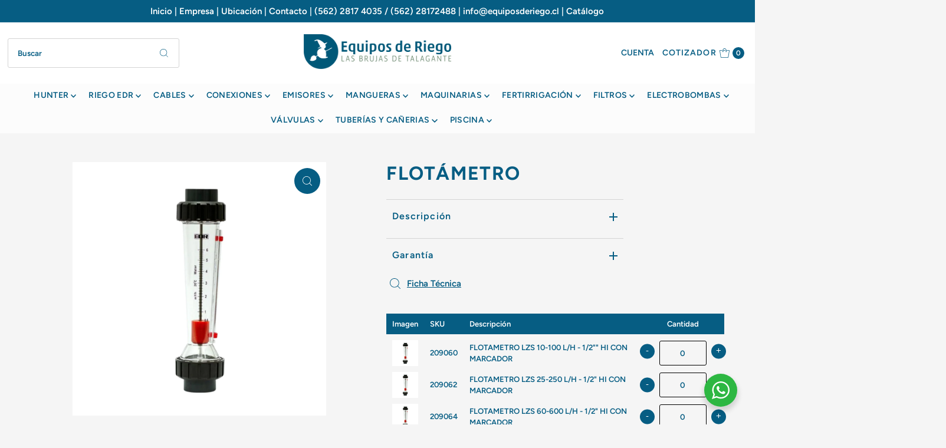

--- FILE ---
content_type: text/html; charset=utf-8
request_url: https://equiposderiego.cl/products/flotametro
body_size: 35728
content:
<!DOCTYPE html>
<html class="no-js" lang="es">
<head>
  <meta charset="utf-8" />
  <meta name="viewport" content="width=device-width,initial-scale=1">

  <!-- Establish early connection to external domains -->
  <link rel="preconnect" href="https://cdn.shopify.com" crossorigin>
  <link rel="preconnect" href="https://fonts.shopify.com" crossorigin>
  <link rel="preconnect" href="https://monorail-edge.shopifysvc.com">
  <link rel="preconnect" href="//ajax.googleapis.com" crossorigin /><!-- Preload onDomain stylesheets and script libraries -->
  <link rel="preload" href="//equiposderiego.cl/cdn/shop/t/5/assets/stylesheet.css?v=175206175644124918781735224509" as="style">
  <link rel="preload" as="font" href="//equiposderiego.cl/cdn/fonts/figtree/figtree_n6.9d1ea52bb49a0a86cfd1b0383d00f83d3fcc14de.woff2" type="font/woff2" crossorigin>
  <link rel="preload" as="font" href="//equiposderiego.cl/cdn/fonts/figtree/figtree_n6.9d1ea52bb49a0a86cfd1b0383d00f83d3fcc14de.woff2" type="font/woff2" crossorigin>
  <link rel="preload" as="font" href="//equiposderiego.cl/cdn/fonts/figtree/figtree_n7.2fd9bfe01586148e644724096c9d75e8c7a90e55.woff2" type="font/woff2" crossorigin>
  <link rel="preload" href="//equiposderiego.cl/cdn/shop/t/5/assets/eventemitter3.min.js?v=27939738353326123541708953893" as="script">
  <link rel="preload" href="//equiposderiego.cl/cdn/shop/t/5/assets/theme.js?v=155615860285731326561708953893" as="script">
  <script src="https://ajax.googleapis.com/ajax/libs/jquery/1.12.4/jquery.min.js"></script>
  <script src="https://ajax.googleapis.com/ajax/libs/jqueryui/1.12.1/jquery-ui.min.js"></script>
  <link rel="shortcut icon" href="//equiposderiego.cl/cdn/shop/files/FAVICON-EQUIPOS-DE-RIEGO.jpg?crop=center&height=32&v=1707754391&width=32" type="image/png" />
  <link rel="canonical" href="https://equiposderiego.cl/products/flotametro" />

  <title>FLOTÁMETRO &ndash; Equipos de riego</title>
  

  
<meta property="og:image" content="http://equiposderiego.cl/cdn/shop/products/209060.png?v=1673008434&width=1024">
  <meta property="og:image:secure_url" content="https://equiposderiego.cl/cdn/shop/products/209060.png?v=1673008434&width=1024">
  <meta property="og:image:width" content="1080">
  <meta property="og:image:height" content="1080">

<meta property="og:site_name" content="Equipos de riego">



  <meta name="twitter:card" content="summary">


  <meta name="twitter:site" content="@">


  <meta name="twitter:title" content="FLOTÁMETRO">
  <meta name="twitter:description" content="">
  <meta name="twitter:image" content="https://equiposderiego.cl/cdn/shop/products/209060.png?v=1673008434&width=1024">
  <meta name="twitter:image:width" content="480">
  <meta name="twitter:image:height" content="480">


  
 <script type="application/ld+json">
   {
     "@context": "https://schema.org",
     "@type": "Product",
     "id": "flotametro",
     "url": "https:\/\/equiposderiego.cl\/products\/flotametro",
     "image": "\/\/equiposderiego.cl\/cdn\/shop\/products\/209060.png?v=1673008434",
     "name": "FLOTÁMETRO",
     "brand": {
        "@type": "Brand",
        "name": "EQUIPOS FERTIRRIGACION"
      },
     "description": "","sku": "209060","offers": [
        
        {
           "@type": "Offer",
           "price": "0",
           "priceCurrency": "CLP",
           "availability": "http://schema.org/InStock",
           "priceValidUntil": "2030-01-01",
           "url": "\/products\/flotametro"
         },
       
        {
           "@type": "Offer",
           "price": "0",
           "priceCurrency": "CLP",
           "availability": "http://schema.org/InStock",
           "priceValidUntil": "2030-01-01",
           "url": "\/products\/flotametro"
         },
       
        {
           "@type": "Offer",
           "price": "0",
           "priceCurrency": "CLP",
           "availability": "http://schema.org/InStock",
           "priceValidUntil": "2030-01-01",
           "url": "\/products\/flotametro"
         },
       
        {
           "@type": "Offer",
           "price": "0",
           "priceCurrency": "CLP",
           "availability": "http://schema.org/InStock",
           "priceValidUntil": "2030-01-01",
           "url": "\/products\/flotametro"
         },
       
        {
           "@type": "Offer",
           "price": "0",
           "priceCurrency": "CLP",
           "availability": "http://schema.org/InStock",
           "priceValidUntil": "2030-01-01",
           "url": "\/products\/flotametro"
         },
       
        {
           "@type": "Offer",
           "price": "0",
           "priceCurrency": "CLP",
           "availability": "http://schema.org/InStock",
           "priceValidUntil": "2030-01-01",
           "url": "\/products\/flotametro"
         },
       
        {
           "@type": "Offer",
           "price": "0",
           "priceCurrency": "CLP",
           "availability": "http://schema.org/InStock",
           "priceValidUntil": "2030-01-01",
           "url": "\/products\/flotametro"
         }
       
     ]}
 </script>


  <style data-shopify>
:root {
    --main-family: Figtree;
    --main-weight: 600;
    --main-style: normal;
    --main-spacing: 0em;
    --nav-family: Figtree;
    --nav-weight: 600;
    --nav-style: normal;
    --nav-spacing: 0.025em;
    --heading-family: Figtree;
    --heading-weight: 700;
    --heading-style: 700;
    --heading-spacing: 0.050em;
    --button-spacing: 0.075em;

    --font-size: 15px;
    --h1-size: 32px;
    --h2-size: 32px;
    --h3-size: 22px;
    --nav-size: 14px;
    --supersize-h3: calc(22px * 2);
    --font-size-large: calc(15px + 2);
    --font-size-reset: 15px;

    --section-title-border: bottom-only-short;
    --heading-border-weight: 1px;

    --announcement-bar-background: #065d83;
    --announcement-bar-text-color: #ffffff;
    --top-bar-links-active: #ffffff;
    --top-bar-links-bg-active: #065d83;
    --header-wrapper-background: #ffffff;
    --logo-color: ;
    --header-text-color: #065d83;
    --navigation: #fcfcfc;
    --nav-color: #065d83;
    --background: #f5f5f5;
    --text-color: #065d83;
    --dotted-color: #d4d4d4;
    --sale-color: #22783c;
    --button-color: #065d83;
    --button-text: #ffffff;
    --button-hover: #0880b4;
    --secondary-button-color: #ffffff;
    --secondary-button-text: #262b2c;
    --secondary-button-hover: #ffffff;
    --directional-background: #065d83;
    --directional-color: #ffffff;
    --directional-hover-background: #0880b4;
    --swatch-width: 40px;
    --swatch-height: 34px;
    --swatch-tooltip-left: -28px;
    --footer-background: #065d83;
    --footer-text-color: #ffffff;
    --footer-border-color: 255, 255, 255;
    --cs1-color: #ffffff;
    --cs1-background: #065d83;
    --cs2-color: #065d83;
    --cs2-background: #e6eaec;
    --cs3-color: #065d83;
    --cs3-background: #e6ece6;
    --keyboard-focus: #000000;
    --focus-border-style: dotted;
    --focus-border-weight: 1px;
    --section-padding: 40px;
    --grid-text-alignment: left;
    --posted-color: #0aa2e5;
    --article-title-color: #4d4d4d;
    --article-caption-color: ;
    --close-color: #b3b3b3;
    --text-color-darken-30: #000000;
    --thumbnail-outline-color: #5dc9f8;
    --select-arrow-bg: url(//equiposderiego.cl/cdn/shop/t/5/assets/select-arrow.png?v=112595941721225094991708953893);
    --free-shipping-bg: #c2ad7b;
    --free-shipping-text: #fff;
    --color-filter-size: 26px;

    --error-msg-dark: #e81000;
    --error-msg-light: #ffeae8;
    --success-msg-dark: #007f5f;
    --success-msg-light: #e5fff8;

    --color-body-text: var(--text-color);
    --color-body: var(--background);
    --color-bg: var(--background);

    --star-active: rgb(6, 93, 131);
    --star-inactive: rgb(142, 217, 250);

    --section-rounding: 0px;
    --section-background: transparent;
    --section-overlay-color: 0, 0, 0;
    --section-overlay-opacity: 0;
    --section-button-size: 15px;
    --banner-title: #ffffff;

    --pulse-color: rgba(255, 177, 66, 1);
    --age-text-color: #262b2c;
    --age-bg-color: #faf4e8;
  }
  @media (max-width: 740px) {
    :root {
      --font-size: calc(15px - (15px * 0.15));
      --nav-size: calc(14px - (14px * 0.15));
      --h1-size: calc(32px - (32px * 0.15));
      --h2-size: calc(32px - (32px * 0.15));
      --h3-size: calc(22px - (22px * 0.15));
      --supersize-h3: calc(22px * 1.5);
    }
  }
</style>


  <link rel="stylesheet" href="//equiposderiego.cl/cdn/shop/t/5/assets/stylesheet.css?v=175206175644124918781735224509" type="text/css">

  <style>
    @font-face {
  font-family: Figtree;
  font-weight: 600;
  font-style: normal;
  font-display: swap;
  src: url("//equiposderiego.cl/cdn/fonts/figtree/figtree_n6.9d1ea52bb49a0a86cfd1b0383d00f83d3fcc14de.woff2") format("woff2"),
       url("//equiposderiego.cl/cdn/fonts/figtree/figtree_n6.f0fcdea525a0e47b2ae4ab645832a8e8a96d31d3.woff") format("woff");
}

    @font-face {
  font-family: Figtree;
  font-weight: 600;
  font-style: normal;
  font-display: swap;
  src: url("//equiposderiego.cl/cdn/fonts/figtree/figtree_n6.9d1ea52bb49a0a86cfd1b0383d00f83d3fcc14de.woff2") format("woff2"),
       url("//equiposderiego.cl/cdn/fonts/figtree/figtree_n6.f0fcdea525a0e47b2ae4ab645832a8e8a96d31d3.woff") format("woff");
}

    @font-face {
  font-family: Figtree;
  font-weight: 700;
  font-style: normal;
  font-display: swap;
  src: url("//equiposderiego.cl/cdn/fonts/figtree/figtree_n7.2fd9bfe01586148e644724096c9d75e8c7a90e55.woff2") format("woff2"),
       url("//equiposderiego.cl/cdn/fonts/figtree/figtree_n7.ea05de92d862f9594794ab281c4c3a67501ef5fc.woff") format("woff");
}

    @font-face {
  font-family: Figtree;
  font-weight: 900;
  font-style: normal;
  font-display: swap;
  src: url("//equiposderiego.cl/cdn/fonts/figtree/figtree_n9.c9185a1dab0680c9bce2d373c6fc665d10b5e421.woff2") format("woff2"),
       url("//equiposderiego.cl/cdn/fonts/figtree/figtree_n9.60f18207a47942453faf8770b2e7e8f4757b2493.woff") format("woff");
}

    @font-face {
  font-family: Figtree;
  font-weight: 600;
  font-style: italic;
  font-display: swap;
  src: url("//equiposderiego.cl/cdn/fonts/figtree/figtree_i6.702baae75738b446cfbed6ac0d60cab7b21e61ba.woff2") format("woff2"),
       url("//equiposderiego.cl/cdn/fonts/figtree/figtree_i6.6b8dc40d16c9905d29525156e284509f871ce8f9.woff") format("woff");
}

    @font-face {
  font-family: Figtree;
  font-weight: 900;
  font-style: italic;
  font-display: swap;
  src: url("//equiposderiego.cl/cdn/fonts/figtree/figtree_i9.52cfd46a18002d3eb2c8e0abf4e3a200bcdcadf0.woff2") format("woff2"),
       url("//equiposderiego.cl/cdn/fonts/figtree/figtree_i9.771e47ee6227db726e79da4a30fbe8788fe0e115.woff") format("woff");
}

  </style>

  <script>window.performance && window.performance.mark && window.performance.mark('shopify.content_for_header.start');</script><meta name="facebook-domain-verification" content="z74b51taar4z1fnx3gdu4xfse71tg3">
<meta id="shopify-digital-wallet" name="shopify-digital-wallet" content="/64600113411/digital_wallets/dialog">
<link rel="alternate" type="application/json+oembed" href="https://equiposderiego.cl/products/flotametro.oembed">
<script async="async" src="/checkouts/internal/preloads.js?locale=es-CL"></script>
<script id="shopify-features" type="application/json">{"accessToken":"3dc02ebfa0401142624191cfbf391708","betas":["rich-media-storefront-analytics"],"domain":"equiposderiego.cl","predictiveSearch":true,"shopId":64600113411,"locale":"es"}</script>
<script>var Shopify = Shopify || {};
Shopify.shop = "equipos-de-riego.myshopify.com";
Shopify.locale = "es";
Shopify.currency = {"active":"CLP","rate":"1.0"};
Shopify.country = "CL";
Shopify.theme = {"name":"Feedback Vantage","id":140333056259,"schema_name":"Vantage","schema_version":"10.2.2","theme_store_id":459,"role":"main"};
Shopify.theme.handle = "null";
Shopify.theme.style = {"id":null,"handle":null};
Shopify.cdnHost = "equiposderiego.cl/cdn";
Shopify.routes = Shopify.routes || {};
Shopify.routes.root = "/";</script>
<script type="module">!function(o){(o.Shopify=o.Shopify||{}).modules=!0}(window);</script>
<script>!function(o){function n(){var o=[];function n(){o.push(Array.prototype.slice.apply(arguments))}return n.q=o,n}var t=o.Shopify=o.Shopify||{};t.loadFeatures=n(),t.autoloadFeatures=n()}(window);</script>
<script id="shop-js-analytics" type="application/json">{"pageType":"product"}</script>
<script defer="defer" async type="module" src="//equiposderiego.cl/cdn/shopifycloud/shop-js/modules/v2/client.init-shop-cart-sync_-aut3ZVe.es.esm.js"></script>
<script defer="defer" async type="module" src="//equiposderiego.cl/cdn/shopifycloud/shop-js/modules/v2/chunk.common_jR-HGkUL.esm.js"></script>
<script type="module">
  await import("//equiposderiego.cl/cdn/shopifycloud/shop-js/modules/v2/client.init-shop-cart-sync_-aut3ZVe.es.esm.js");
await import("//equiposderiego.cl/cdn/shopifycloud/shop-js/modules/v2/chunk.common_jR-HGkUL.esm.js");

  window.Shopify.SignInWithShop?.initShopCartSync?.({"fedCMEnabled":true,"windoidEnabled":true});

</script>
<script id="__st">var __st={"a":64600113411,"offset":-10800,"reqid":"70cdb464-a55b-469a-ac68-5c2bd8323de0-1769014361","pageurl":"equiposderiego.cl\/products\/flotametro","u":"a6e519c69481","p":"product","rtyp":"product","rid":7899175944451};</script>
<script>window.ShopifyPaypalV4VisibilityTracking = true;</script>
<script id="captcha-bootstrap">!function(){'use strict';const t='contact',e='account',n='new_comment',o=[[t,t],['blogs',n],['comments',n],[t,'customer']],c=[[e,'customer_login'],[e,'guest_login'],[e,'recover_customer_password'],[e,'create_customer']],r=t=>t.map((([t,e])=>`form[action*='/${t}']:not([data-nocaptcha='true']) input[name='form_type'][value='${e}']`)).join(','),a=t=>()=>t?[...document.querySelectorAll(t)].map((t=>t.form)):[];function s(){const t=[...o],e=r(t);return a(e)}const i='password',u='form_key',d=['recaptcha-v3-token','g-recaptcha-response','h-captcha-response',i],f=()=>{try{return window.sessionStorage}catch{return}},m='__shopify_v',_=t=>t.elements[u];function p(t,e,n=!1){try{const o=window.sessionStorage,c=JSON.parse(o.getItem(e)),{data:r}=function(t){const{data:e,action:n}=t;return t[m]||n?{data:e,action:n}:{data:t,action:n}}(c);for(const[e,n]of Object.entries(r))t.elements[e]&&(t.elements[e].value=n);n&&o.removeItem(e)}catch(o){console.error('form repopulation failed',{error:o})}}const l='form_type',E='cptcha';function T(t){t.dataset[E]=!0}const w=window,h=w.document,L='Shopify',v='ce_forms',y='captcha';let A=!1;((t,e)=>{const n=(g='f06e6c50-85a8-45c8-87d0-21a2b65856fe',I='https://cdn.shopify.com/shopifycloud/storefront-forms-hcaptcha/ce_storefront_forms_captcha_hcaptcha.v1.5.2.iife.js',D={infoText:'Protegido por hCaptcha',privacyText:'Privacidad',termsText:'Términos'},(t,e,n)=>{const o=w[L][v],c=o.bindForm;if(c)return c(t,g,e,D).then(n);var r;o.q.push([[t,g,e,D],n]),r=I,A||(h.body.append(Object.assign(h.createElement('script'),{id:'captcha-provider',async:!0,src:r})),A=!0)});var g,I,D;w[L]=w[L]||{},w[L][v]=w[L][v]||{},w[L][v].q=[],w[L][y]=w[L][y]||{},w[L][y].protect=function(t,e){n(t,void 0,e),T(t)},Object.freeze(w[L][y]),function(t,e,n,w,h,L){const[v,y,A,g]=function(t,e,n){const i=e?o:[],u=t?c:[],d=[...i,...u],f=r(d),m=r(i),_=r(d.filter((([t,e])=>n.includes(e))));return[a(f),a(m),a(_),s()]}(w,h,L),I=t=>{const e=t.target;return e instanceof HTMLFormElement?e:e&&e.form},D=t=>v().includes(t);t.addEventListener('submit',(t=>{const e=I(t);if(!e)return;const n=D(e)&&!e.dataset.hcaptchaBound&&!e.dataset.recaptchaBound,o=_(e),c=g().includes(e)&&(!o||!o.value);(n||c)&&t.preventDefault(),c&&!n&&(function(t){try{if(!f())return;!function(t){const e=f();if(!e)return;const n=_(t);if(!n)return;const o=n.value;o&&e.removeItem(o)}(t);const e=Array.from(Array(32),(()=>Math.random().toString(36)[2])).join('');!function(t,e){_(t)||t.append(Object.assign(document.createElement('input'),{type:'hidden',name:u})),t.elements[u].value=e}(t,e),function(t,e){const n=f();if(!n)return;const o=[...t.querySelectorAll(`input[type='${i}']`)].map((({name:t})=>t)),c=[...d,...o],r={};for(const[a,s]of new FormData(t).entries())c.includes(a)||(r[a]=s);n.setItem(e,JSON.stringify({[m]:1,action:t.action,data:r}))}(t,e)}catch(e){console.error('failed to persist form',e)}}(e),e.submit())}));const S=(t,e)=>{t&&!t.dataset[E]&&(n(t,e.some((e=>e===t))),T(t))};for(const o of['focusin','change'])t.addEventListener(o,(t=>{const e=I(t);D(e)&&S(e,y())}));const B=e.get('form_key'),M=e.get(l),P=B&&M;t.addEventListener('DOMContentLoaded',(()=>{const t=y();if(P)for(const e of t)e.elements[l].value===M&&p(e,B);[...new Set([...A(),...v().filter((t=>'true'===t.dataset.shopifyCaptcha))])].forEach((e=>S(e,t)))}))}(h,new URLSearchParams(w.location.search),n,t,e,['guest_login'])})(!0,!0)}();</script>
<script integrity="sha256-4kQ18oKyAcykRKYeNunJcIwy7WH5gtpwJnB7kiuLZ1E=" data-source-attribution="shopify.loadfeatures" defer="defer" src="//equiposderiego.cl/cdn/shopifycloud/storefront/assets/storefront/load_feature-a0a9edcb.js" crossorigin="anonymous"></script>
<script data-source-attribution="shopify.dynamic_checkout.dynamic.init">var Shopify=Shopify||{};Shopify.PaymentButton=Shopify.PaymentButton||{isStorefrontPortableWallets:!0,init:function(){window.Shopify.PaymentButton.init=function(){};var t=document.createElement("script");t.src="https://equiposderiego.cl/cdn/shopifycloud/portable-wallets/latest/portable-wallets.es.js",t.type="module",document.head.appendChild(t)}};
</script>
<script data-source-attribution="shopify.dynamic_checkout.buyer_consent">
  function portableWalletsHideBuyerConsent(e){var t=document.getElementById("shopify-buyer-consent"),n=document.getElementById("shopify-subscription-policy-button");t&&n&&(t.classList.add("hidden"),t.setAttribute("aria-hidden","true"),n.removeEventListener("click",e))}function portableWalletsShowBuyerConsent(e){var t=document.getElementById("shopify-buyer-consent"),n=document.getElementById("shopify-subscription-policy-button");t&&n&&(t.classList.remove("hidden"),t.removeAttribute("aria-hidden"),n.addEventListener("click",e))}window.Shopify?.PaymentButton&&(window.Shopify.PaymentButton.hideBuyerConsent=portableWalletsHideBuyerConsent,window.Shopify.PaymentButton.showBuyerConsent=portableWalletsShowBuyerConsent);
</script>
<script data-source-attribution="shopify.dynamic_checkout.cart.bootstrap">document.addEventListener("DOMContentLoaded",(function(){function t(){return document.querySelector("shopify-accelerated-checkout-cart, shopify-accelerated-checkout")}if(t())Shopify.PaymentButton.init();else{new MutationObserver((function(e,n){t()&&(Shopify.PaymentButton.init(),n.disconnect())})).observe(document.body,{childList:!0,subtree:!0})}}));
</script>

<script>window.performance && window.performance.mark && window.performance.mark('shopify.content_for_header.end');</script>



<!-- BEGIN app block: shopify://apps/pagefly-page-builder/blocks/app-embed/83e179f7-59a0-4589-8c66-c0dddf959200 -->

<!-- BEGIN app snippet: pagefly-cro-ab-testing-main -->







<script>
  ;(function () {
    const url = new URL(window.location)
    const viewParam = url.searchParams.get('view')
    if (viewParam && viewParam.includes('variant-pf-')) {
      url.searchParams.set('pf_v', viewParam)
      url.searchParams.delete('view')
      window.history.replaceState({}, '', url)
    }
  })()
</script>



<script type='module'>
  
  window.PAGEFLY_CRO = window.PAGEFLY_CRO || {}

  window.PAGEFLY_CRO['data_debug'] = {
    original_template_suffix: "table-cotizar",
    allow_ab_test: false,
    ab_test_start_time: 0,
    ab_test_end_time: 0,
    today_date_time: 1769014361000,
  }
  window.PAGEFLY_CRO['GA4'] = { enabled: false}
</script>

<!-- END app snippet -->








  <script src='https://cdn.shopify.com/extensions/019bb4f9-aed6-78a3-be91-e9d44663e6bf/pagefly-page-builder-215/assets/pagefly-helper.js' defer='defer'></script>

  <script src='https://cdn.shopify.com/extensions/019bb4f9-aed6-78a3-be91-e9d44663e6bf/pagefly-page-builder-215/assets/pagefly-general-helper.js' defer='defer'></script>

  <script src='https://cdn.shopify.com/extensions/019bb4f9-aed6-78a3-be91-e9d44663e6bf/pagefly-page-builder-215/assets/pagefly-snap-slider.js' defer='defer'></script>

  <script src='https://cdn.shopify.com/extensions/019bb4f9-aed6-78a3-be91-e9d44663e6bf/pagefly-page-builder-215/assets/pagefly-slideshow-v3.js' defer='defer'></script>

  <script src='https://cdn.shopify.com/extensions/019bb4f9-aed6-78a3-be91-e9d44663e6bf/pagefly-page-builder-215/assets/pagefly-slideshow-v4.js' defer='defer'></script>

  <script src='https://cdn.shopify.com/extensions/019bb4f9-aed6-78a3-be91-e9d44663e6bf/pagefly-page-builder-215/assets/pagefly-glider.js' defer='defer'></script>

  <script src='https://cdn.shopify.com/extensions/019bb4f9-aed6-78a3-be91-e9d44663e6bf/pagefly-page-builder-215/assets/pagefly-slideshow-v1-v2.js' defer='defer'></script>

  <script src='https://cdn.shopify.com/extensions/019bb4f9-aed6-78a3-be91-e9d44663e6bf/pagefly-page-builder-215/assets/pagefly-product-media.js' defer='defer'></script>

  <script src='https://cdn.shopify.com/extensions/019bb4f9-aed6-78a3-be91-e9d44663e6bf/pagefly-page-builder-215/assets/pagefly-product.js' defer='defer'></script>


<script id='pagefly-helper-data' type='application/json'>
  {
    "page_optimization": {
      "assets_prefetching": false
    },
    "elements_asset_mapper": {
      "Accordion": "https://cdn.shopify.com/extensions/019bb4f9-aed6-78a3-be91-e9d44663e6bf/pagefly-page-builder-215/assets/pagefly-accordion.js",
      "Accordion3": "https://cdn.shopify.com/extensions/019bb4f9-aed6-78a3-be91-e9d44663e6bf/pagefly-page-builder-215/assets/pagefly-accordion3.js",
      "CountDown": "https://cdn.shopify.com/extensions/019bb4f9-aed6-78a3-be91-e9d44663e6bf/pagefly-page-builder-215/assets/pagefly-countdown.js",
      "GMap1": "https://cdn.shopify.com/extensions/019bb4f9-aed6-78a3-be91-e9d44663e6bf/pagefly-page-builder-215/assets/pagefly-gmap.js",
      "GMap2": "https://cdn.shopify.com/extensions/019bb4f9-aed6-78a3-be91-e9d44663e6bf/pagefly-page-builder-215/assets/pagefly-gmap.js",
      "GMapBasicV2": "https://cdn.shopify.com/extensions/019bb4f9-aed6-78a3-be91-e9d44663e6bf/pagefly-page-builder-215/assets/pagefly-gmap.js",
      "GMapAdvancedV2": "https://cdn.shopify.com/extensions/019bb4f9-aed6-78a3-be91-e9d44663e6bf/pagefly-page-builder-215/assets/pagefly-gmap.js",
      "HTML.Video": "https://cdn.shopify.com/extensions/019bb4f9-aed6-78a3-be91-e9d44663e6bf/pagefly-page-builder-215/assets/pagefly-htmlvideo.js",
      "HTML.Video2": "https://cdn.shopify.com/extensions/019bb4f9-aed6-78a3-be91-e9d44663e6bf/pagefly-page-builder-215/assets/pagefly-htmlvideo2.js",
      "HTML.Video3": "https://cdn.shopify.com/extensions/019bb4f9-aed6-78a3-be91-e9d44663e6bf/pagefly-page-builder-215/assets/pagefly-htmlvideo2.js",
      "BackgroundVideo": "https://cdn.shopify.com/extensions/019bb4f9-aed6-78a3-be91-e9d44663e6bf/pagefly-page-builder-215/assets/pagefly-htmlvideo2.js",
      "Instagram": "https://cdn.shopify.com/extensions/019bb4f9-aed6-78a3-be91-e9d44663e6bf/pagefly-page-builder-215/assets/pagefly-instagram.js",
      "Instagram2": "https://cdn.shopify.com/extensions/019bb4f9-aed6-78a3-be91-e9d44663e6bf/pagefly-page-builder-215/assets/pagefly-instagram.js",
      "Insta3": "https://cdn.shopify.com/extensions/019bb4f9-aed6-78a3-be91-e9d44663e6bf/pagefly-page-builder-215/assets/pagefly-instagram3.js",
      "Tabs": "https://cdn.shopify.com/extensions/019bb4f9-aed6-78a3-be91-e9d44663e6bf/pagefly-page-builder-215/assets/pagefly-tab.js",
      "Tabs3": "https://cdn.shopify.com/extensions/019bb4f9-aed6-78a3-be91-e9d44663e6bf/pagefly-page-builder-215/assets/pagefly-tab3.js",
      "ProductBox": "https://cdn.shopify.com/extensions/019bb4f9-aed6-78a3-be91-e9d44663e6bf/pagefly-page-builder-215/assets/pagefly-cart.js",
      "FBPageBox2": "https://cdn.shopify.com/extensions/019bb4f9-aed6-78a3-be91-e9d44663e6bf/pagefly-page-builder-215/assets/pagefly-facebook.js",
      "FBLikeButton2": "https://cdn.shopify.com/extensions/019bb4f9-aed6-78a3-be91-e9d44663e6bf/pagefly-page-builder-215/assets/pagefly-facebook.js",
      "TwitterFeed2": "https://cdn.shopify.com/extensions/019bb4f9-aed6-78a3-be91-e9d44663e6bf/pagefly-page-builder-215/assets/pagefly-twitter.js",
      "Paragraph4": "https://cdn.shopify.com/extensions/019bb4f9-aed6-78a3-be91-e9d44663e6bf/pagefly-page-builder-215/assets/pagefly-paragraph4.js",

      "AliReviews": "https://cdn.shopify.com/extensions/019bb4f9-aed6-78a3-be91-e9d44663e6bf/pagefly-page-builder-215/assets/pagefly-3rd-elements.js",
      "BackInStock": "https://cdn.shopify.com/extensions/019bb4f9-aed6-78a3-be91-e9d44663e6bf/pagefly-page-builder-215/assets/pagefly-3rd-elements.js",
      "GloboBackInStock": "https://cdn.shopify.com/extensions/019bb4f9-aed6-78a3-be91-e9d44663e6bf/pagefly-page-builder-215/assets/pagefly-3rd-elements.js",
      "GrowaveWishlist": "https://cdn.shopify.com/extensions/019bb4f9-aed6-78a3-be91-e9d44663e6bf/pagefly-page-builder-215/assets/pagefly-3rd-elements.js",
      "InfiniteOptionsShopPad": "https://cdn.shopify.com/extensions/019bb4f9-aed6-78a3-be91-e9d44663e6bf/pagefly-page-builder-215/assets/pagefly-3rd-elements.js",
      "InkybayProductPersonalizer": "https://cdn.shopify.com/extensions/019bb4f9-aed6-78a3-be91-e9d44663e6bf/pagefly-page-builder-215/assets/pagefly-3rd-elements.js",
      "LimeSpot": "https://cdn.shopify.com/extensions/019bb4f9-aed6-78a3-be91-e9d44663e6bf/pagefly-page-builder-215/assets/pagefly-3rd-elements.js",
      "Loox": "https://cdn.shopify.com/extensions/019bb4f9-aed6-78a3-be91-e9d44663e6bf/pagefly-page-builder-215/assets/pagefly-3rd-elements.js",
      "Opinew": "https://cdn.shopify.com/extensions/019bb4f9-aed6-78a3-be91-e9d44663e6bf/pagefly-page-builder-215/assets/pagefly-3rd-elements.js",
      "Powr": "https://cdn.shopify.com/extensions/019bb4f9-aed6-78a3-be91-e9d44663e6bf/pagefly-page-builder-215/assets/pagefly-3rd-elements.js",
      "ProductReviews": "https://cdn.shopify.com/extensions/019bb4f9-aed6-78a3-be91-e9d44663e6bf/pagefly-page-builder-215/assets/pagefly-3rd-elements.js",
      "PushOwl": "https://cdn.shopify.com/extensions/019bb4f9-aed6-78a3-be91-e9d44663e6bf/pagefly-page-builder-215/assets/pagefly-3rd-elements.js",
      "ReCharge": "https://cdn.shopify.com/extensions/019bb4f9-aed6-78a3-be91-e9d44663e6bf/pagefly-page-builder-215/assets/pagefly-3rd-elements.js",
      "Rivyo": "https://cdn.shopify.com/extensions/019bb4f9-aed6-78a3-be91-e9d44663e6bf/pagefly-page-builder-215/assets/pagefly-3rd-elements.js",
      "TrackingMore": "https://cdn.shopify.com/extensions/019bb4f9-aed6-78a3-be91-e9d44663e6bf/pagefly-page-builder-215/assets/pagefly-3rd-elements.js",
      "Vitals": "https://cdn.shopify.com/extensions/019bb4f9-aed6-78a3-be91-e9d44663e6bf/pagefly-page-builder-215/assets/pagefly-3rd-elements.js",
      "Wiser": "https://cdn.shopify.com/extensions/019bb4f9-aed6-78a3-be91-e9d44663e6bf/pagefly-page-builder-215/assets/pagefly-3rd-elements.js"
    },
    "custom_elements_mapper": {
      "pf-click-action-element": "https://cdn.shopify.com/extensions/019bb4f9-aed6-78a3-be91-e9d44663e6bf/pagefly-page-builder-215/assets/pagefly-click-action-element.js",
      "pf-dialog-element": "https://cdn.shopify.com/extensions/019bb4f9-aed6-78a3-be91-e9d44663e6bf/pagefly-page-builder-215/assets/pagefly-dialog-element.js"
    }
  }
</script>


<!-- END app block --><link href="https://monorail-edge.shopifysvc.com" rel="dns-prefetch">
<script>(function(){if ("sendBeacon" in navigator && "performance" in window) {try {var session_token_from_headers = performance.getEntriesByType('navigation')[0].serverTiming.find(x => x.name == '_s').description;} catch {var session_token_from_headers = undefined;}var session_cookie_matches = document.cookie.match(/_shopify_s=([^;]*)/);var session_token_from_cookie = session_cookie_matches && session_cookie_matches.length === 2 ? session_cookie_matches[1] : "";var session_token = session_token_from_headers || session_token_from_cookie || "";function handle_abandonment_event(e) {var entries = performance.getEntries().filter(function(entry) {return /monorail-edge.shopifysvc.com/.test(entry.name);});if (!window.abandonment_tracked && entries.length === 0) {window.abandonment_tracked = true;var currentMs = Date.now();var navigation_start = performance.timing.navigationStart;var payload = {shop_id: 64600113411,url: window.location.href,navigation_start,duration: currentMs - navigation_start,session_token,page_type: "product"};window.navigator.sendBeacon("https://monorail-edge.shopifysvc.com/v1/produce", JSON.stringify({schema_id: "online_store_buyer_site_abandonment/1.1",payload: payload,metadata: {event_created_at_ms: currentMs,event_sent_at_ms: currentMs}}));}}window.addEventListener('pagehide', handle_abandonment_event);}}());</script>
<script id="web-pixels-manager-setup">(function e(e,d,r,n,o){if(void 0===o&&(o={}),!Boolean(null===(a=null===(i=window.Shopify)||void 0===i?void 0:i.analytics)||void 0===a?void 0:a.replayQueue)){var i,a;window.Shopify=window.Shopify||{};var t=window.Shopify;t.analytics=t.analytics||{};var s=t.analytics;s.replayQueue=[],s.publish=function(e,d,r){return s.replayQueue.push([e,d,r]),!0};try{self.performance.mark("wpm:start")}catch(e){}var l=function(){var e={modern:/Edge?\/(1{2}[4-9]|1[2-9]\d|[2-9]\d{2}|\d{4,})\.\d+(\.\d+|)|Firefox\/(1{2}[4-9]|1[2-9]\d|[2-9]\d{2}|\d{4,})\.\d+(\.\d+|)|Chrom(ium|e)\/(9{2}|\d{3,})\.\d+(\.\d+|)|(Maci|X1{2}).+ Version\/(15\.\d+|(1[6-9]|[2-9]\d|\d{3,})\.\d+)([,.]\d+|)( \(\w+\)|)( Mobile\/\w+|) Safari\/|Chrome.+OPR\/(9{2}|\d{3,})\.\d+\.\d+|(CPU[ +]OS|iPhone[ +]OS|CPU[ +]iPhone|CPU IPhone OS|CPU iPad OS)[ +]+(15[._]\d+|(1[6-9]|[2-9]\d|\d{3,})[._]\d+)([._]\d+|)|Android:?[ /-](13[3-9]|1[4-9]\d|[2-9]\d{2}|\d{4,})(\.\d+|)(\.\d+|)|Android.+Firefox\/(13[5-9]|1[4-9]\d|[2-9]\d{2}|\d{4,})\.\d+(\.\d+|)|Android.+Chrom(ium|e)\/(13[3-9]|1[4-9]\d|[2-9]\d{2}|\d{4,})\.\d+(\.\d+|)|SamsungBrowser\/([2-9]\d|\d{3,})\.\d+/,legacy:/Edge?\/(1[6-9]|[2-9]\d|\d{3,})\.\d+(\.\d+|)|Firefox\/(5[4-9]|[6-9]\d|\d{3,})\.\d+(\.\d+|)|Chrom(ium|e)\/(5[1-9]|[6-9]\d|\d{3,})\.\d+(\.\d+|)([\d.]+$|.*Safari\/(?![\d.]+ Edge\/[\d.]+$))|(Maci|X1{2}).+ Version\/(10\.\d+|(1[1-9]|[2-9]\d|\d{3,})\.\d+)([,.]\d+|)( \(\w+\)|)( Mobile\/\w+|) Safari\/|Chrome.+OPR\/(3[89]|[4-9]\d|\d{3,})\.\d+\.\d+|(CPU[ +]OS|iPhone[ +]OS|CPU[ +]iPhone|CPU IPhone OS|CPU iPad OS)[ +]+(10[._]\d+|(1[1-9]|[2-9]\d|\d{3,})[._]\d+)([._]\d+|)|Android:?[ /-](13[3-9]|1[4-9]\d|[2-9]\d{2}|\d{4,})(\.\d+|)(\.\d+|)|Mobile Safari.+OPR\/([89]\d|\d{3,})\.\d+\.\d+|Android.+Firefox\/(13[5-9]|1[4-9]\d|[2-9]\d{2}|\d{4,})\.\d+(\.\d+|)|Android.+Chrom(ium|e)\/(13[3-9]|1[4-9]\d|[2-9]\d{2}|\d{4,})\.\d+(\.\d+|)|Android.+(UC? ?Browser|UCWEB|U3)[ /]?(15\.([5-9]|\d{2,})|(1[6-9]|[2-9]\d|\d{3,})\.\d+)\.\d+|SamsungBrowser\/(5\.\d+|([6-9]|\d{2,})\.\d+)|Android.+MQ{2}Browser\/(14(\.(9|\d{2,})|)|(1[5-9]|[2-9]\d|\d{3,})(\.\d+|))(\.\d+|)|K[Aa][Ii]OS\/(3\.\d+|([4-9]|\d{2,})\.\d+)(\.\d+|)/},d=e.modern,r=e.legacy,n=navigator.userAgent;return n.match(d)?"modern":n.match(r)?"legacy":"unknown"}(),u="modern"===l?"modern":"legacy",c=(null!=n?n:{modern:"",legacy:""})[u],f=function(e){return[e.baseUrl,"/wpm","/b",e.hashVersion,"modern"===e.buildTarget?"m":"l",".js"].join("")}({baseUrl:d,hashVersion:r,buildTarget:u}),m=function(e){var d=e.version,r=e.bundleTarget,n=e.surface,o=e.pageUrl,i=e.monorailEndpoint;return{emit:function(e){var a=e.status,t=e.errorMsg,s=(new Date).getTime(),l=JSON.stringify({metadata:{event_sent_at_ms:s},events:[{schema_id:"web_pixels_manager_load/3.1",payload:{version:d,bundle_target:r,page_url:o,status:a,surface:n,error_msg:t},metadata:{event_created_at_ms:s}}]});if(!i)return console&&console.warn&&console.warn("[Web Pixels Manager] No Monorail endpoint provided, skipping logging."),!1;try{return self.navigator.sendBeacon.bind(self.navigator)(i,l)}catch(e){}var u=new XMLHttpRequest;try{return u.open("POST",i,!0),u.setRequestHeader("Content-Type","text/plain"),u.send(l),!0}catch(e){return console&&console.warn&&console.warn("[Web Pixels Manager] Got an unhandled error while logging to Monorail."),!1}}}}({version:r,bundleTarget:l,surface:e.surface,pageUrl:self.location.href,monorailEndpoint:e.monorailEndpoint});try{o.browserTarget=l,function(e){var d=e.src,r=e.async,n=void 0===r||r,o=e.onload,i=e.onerror,a=e.sri,t=e.scriptDataAttributes,s=void 0===t?{}:t,l=document.createElement("script"),u=document.querySelector("head"),c=document.querySelector("body");if(l.async=n,l.src=d,a&&(l.integrity=a,l.crossOrigin="anonymous"),s)for(var f in s)if(Object.prototype.hasOwnProperty.call(s,f))try{l.dataset[f]=s[f]}catch(e){}if(o&&l.addEventListener("load",o),i&&l.addEventListener("error",i),u)u.appendChild(l);else{if(!c)throw new Error("Did not find a head or body element to append the script");c.appendChild(l)}}({src:f,async:!0,onload:function(){if(!function(){var e,d;return Boolean(null===(d=null===(e=window.Shopify)||void 0===e?void 0:e.analytics)||void 0===d?void 0:d.initialized)}()){var d=window.webPixelsManager.init(e)||void 0;if(d){var r=window.Shopify.analytics;r.replayQueue.forEach((function(e){var r=e[0],n=e[1],o=e[2];d.publishCustomEvent(r,n,o)})),r.replayQueue=[],r.publish=d.publishCustomEvent,r.visitor=d.visitor,r.initialized=!0}}},onerror:function(){return m.emit({status:"failed",errorMsg:"".concat(f," has failed to load")})},sri:function(e){var d=/^sha384-[A-Za-z0-9+/=]+$/;return"string"==typeof e&&d.test(e)}(c)?c:"",scriptDataAttributes:o}),m.emit({status:"loading"})}catch(e){m.emit({status:"failed",errorMsg:(null==e?void 0:e.message)||"Unknown error"})}}})({shopId: 64600113411,storefrontBaseUrl: "https://equiposderiego.cl",extensionsBaseUrl: "https://extensions.shopifycdn.com/cdn/shopifycloud/web-pixels-manager",monorailEndpoint: "https://monorail-edge.shopifysvc.com/unstable/produce_batch",surface: "storefront-renderer",enabledBetaFlags: ["2dca8a86"],webPixelsConfigList: [{"id":"1735295235","configuration":"{\"accountID\":\"UExpw7\",\"webPixelConfig\":\"eyJlbmFibGVBZGRlZFRvQ2FydEV2ZW50cyI6IHRydWV9\"}","eventPayloadVersion":"v1","runtimeContext":"STRICT","scriptVersion":"524f6c1ee37bacdca7657a665bdca589","type":"APP","apiClientId":123074,"privacyPurposes":["ANALYTICS","MARKETING"],"dataSharingAdjustments":{"protectedCustomerApprovalScopes":["read_customer_address","read_customer_email","read_customer_name","read_customer_personal_data","read_customer_phone"]}},{"id":"443810051","configuration":"{\"config\":\"{\\\"pixel_id\\\":\\\"G-WSHB03Z6NX\\\",\\\"target_country\\\":\\\"CL\\\",\\\"gtag_events\\\":[{\\\"type\\\":\\\"purchase\\\",\\\"action_label\\\":\\\"G-WSHB03Z6NX\\\"},{\\\"type\\\":\\\"page_view\\\",\\\"action_label\\\":\\\"G-WSHB03Z6NX\\\"},{\\\"type\\\":\\\"view_item\\\",\\\"action_label\\\":\\\"G-WSHB03Z6NX\\\"},{\\\"type\\\":\\\"search\\\",\\\"action_label\\\":\\\"G-WSHB03Z6NX\\\"},{\\\"type\\\":\\\"add_to_cart\\\",\\\"action_label\\\":\\\"G-WSHB03Z6NX\\\"},{\\\"type\\\":\\\"begin_checkout\\\",\\\"action_label\\\":\\\"G-WSHB03Z6NX\\\"},{\\\"type\\\":\\\"add_payment_info\\\",\\\"action_label\\\":\\\"G-WSHB03Z6NX\\\"}],\\\"enable_monitoring_mode\\\":false}\"}","eventPayloadVersion":"v1","runtimeContext":"OPEN","scriptVersion":"b2a88bafab3e21179ed38636efcd8a93","type":"APP","apiClientId":1780363,"privacyPurposes":[],"dataSharingAdjustments":{"protectedCustomerApprovalScopes":["read_customer_address","read_customer_email","read_customer_name","read_customer_personal_data","read_customer_phone"]}},{"id":"207388931","configuration":"{\"pixel_id\":\"1153309788889393\",\"pixel_type\":\"facebook_pixel\",\"metaapp_system_user_token\":\"-\"}","eventPayloadVersion":"v1","runtimeContext":"OPEN","scriptVersion":"ca16bc87fe92b6042fbaa3acc2fbdaa6","type":"APP","apiClientId":2329312,"privacyPurposes":["ANALYTICS","MARKETING","SALE_OF_DATA"],"dataSharingAdjustments":{"protectedCustomerApprovalScopes":["read_customer_address","read_customer_email","read_customer_name","read_customer_personal_data","read_customer_phone"]}},{"id":"shopify-app-pixel","configuration":"{}","eventPayloadVersion":"v1","runtimeContext":"STRICT","scriptVersion":"0450","apiClientId":"shopify-pixel","type":"APP","privacyPurposes":["ANALYTICS","MARKETING"]},{"id":"shopify-custom-pixel","eventPayloadVersion":"v1","runtimeContext":"LAX","scriptVersion":"0450","apiClientId":"shopify-pixel","type":"CUSTOM","privacyPurposes":["ANALYTICS","MARKETING"]}],isMerchantRequest: false,initData: {"shop":{"name":"Equipos de riego","paymentSettings":{"currencyCode":"CLP"},"myshopifyDomain":"equipos-de-riego.myshopify.com","countryCode":"CL","storefrontUrl":"https:\/\/equiposderiego.cl"},"customer":null,"cart":null,"checkout":null,"productVariants":[{"price":{"amount":0.0,"currencyCode":"CLP"},"product":{"title":"FLOTÁMETRO","vendor":"EQUIPOS FERTIRRIGACION","id":"7899175944451","untranslatedTitle":"FLOTÁMETRO","url":"\/products\/flotametro","type":"Fertirriego"},"id":"43409843650819","image":{"src":"\/\/equiposderiego.cl\/cdn\/shop\/products\/209060.png?v=1673008434"},"sku":"209060","title":"FLOTAMETRO LZS   10-100 L\/H - 1\/2\"\" HI CON MARCADOR","untranslatedTitle":"FLOTAMETRO LZS   10-100 L\/H - 1\/2\"\" HI CON MARCADOR"},{"price":{"amount":0.0,"currencyCode":"CLP"},"product":{"title":"FLOTÁMETRO","vendor":"EQUIPOS FERTIRRIGACION","id":"7899175944451","untranslatedTitle":"FLOTÁMETRO","url":"\/products\/flotametro","type":"Fertirriego"},"id":"43643602927875","image":{"src":"\/\/equiposderiego.cl\/cdn\/shop\/products\/209060.png?v=1673008434"},"sku":"209062","title":"FLOTAMETRO LZS 25-250 L\/H - 1\/2\" HI CON MARCADOR","untranslatedTitle":"FLOTAMETRO LZS 25-250 L\/H - 1\/2\" HI CON MARCADOR"},{"price":{"amount":0.0,"currencyCode":"CLP"},"product":{"title":"FLOTÁMETRO","vendor":"EQUIPOS FERTIRRIGACION","id":"7899175944451","untranslatedTitle":"FLOTÁMETRO","url":"\/products\/flotametro","type":"Fertirriego"},"id":"43643604107523","image":{"src":"\/\/equiposderiego.cl\/cdn\/shop\/products\/209060.png?v=1673008434"},"sku":"209064","title":"FLOTAMETRO LZS 60-600 L\/H - 1\/2\" HI CON MARCADOR","untranslatedTitle":"FLOTAMETRO LZS 60-600 L\/H - 1\/2\" HI CON MARCADOR"},{"price":{"amount":0.0,"currencyCode":"CLP"},"product":{"title":"FLOTÁMETRO","vendor":"EQUIPOS FERTIRRIGACION","id":"7899175944451","untranslatedTitle":"FLOTÁMETRO","url":"\/products\/flotametro","type":"Fertirriego"},"id":"43643608269059","image":{"src":"\/\/equiposderiego.cl\/cdn\/shop\/products\/209060.png?v=1673008434"},"sku":"209066","title":"FLOTAMETRO LZS 100-1000 L\/H - 3\/4\" HI CON MARCADOR","untranslatedTitle":"FLOTAMETRO LZS 100-1000 L\/H - 3\/4\" HI CON MARCADOR"},{"price":{"amount":0.0,"currencyCode":"CLP"},"product":{"title":"FLOTÁMETRO","vendor":"EQUIPOS FERTIRRIGACION","id":"7899175944451","untranslatedTitle":"FLOTÁMETRO","url":"\/products\/flotametro","type":"Fertirriego"},"id":"43643608596739","image":{"src":"\/\/equiposderiego.cl\/cdn\/shop\/products\/209060.png?v=1673008434"},"sku":"209068","title":"FLOTAMETRO LZS 250-2500 L\/H - 3\/4\" HI CON MARCADOR","untranslatedTitle":"FLOTAMETRO LZS 250-2500 L\/H - 3\/4\" HI CON MARCADOR"},{"price":{"amount":0.0,"currencyCode":"CLP"},"product":{"title":"FLOTÁMETRO","vendor":"EQUIPOS FERTIRRIGACION","id":"7899175944451","untranslatedTitle":"FLOTÁMETRO","url":"\/products\/flotametro","type":"Fertirriego"},"id":"43643608695043","image":{"src":"\/\/equiposderiego.cl\/cdn\/shop\/products\/209060.png?v=1673008434"},"sku":"209070","title":"FLOTAMETRO LZS 0,6-6 M3\/H - 1\" HI CON MARCADOR","untranslatedTitle":"FLOTAMETRO LZS 0,6-6 M3\/H - 1\" HI CON MARCADOR"},{"price":{"amount":0.0,"currencyCode":"CLP"},"product":{"title":"FLOTÁMETRO","vendor":"EQUIPOS FERTIRRIGACION","id":"7899175944451","untranslatedTitle":"FLOTÁMETRO","url":"\/products\/flotametro","type":"Fertirriego"},"id":"43643610169603","image":{"src":"\/\/equiposderiego.cl\/cdn\/shop\/products\/209060.png?v=1673008434"},"sku":"209072","title":"FLOTAMETRO LZS 1,6-16 M3\/H - 1 1\/2\" HI CON MARCADOR","untranslatedTitle":"FLOTAMETRO LZS 1,6-16 M3\/H - 1 1\/2\" HI CON MARCADOR"}],"purchasingCompany":null},},"https://equiposderiego.cl/cdn","fcfee988w5aeb613cpc8e4bc33m6693e112",{"modern":"","legacy":""},{"shopId":"64600113411","storefrontBaseUrl":"https:\/\/equiposderiego.cl","extensionBaseUrl":"https:\/\/extensions.shopifycdn.com\/cdn\/shopifycloud\/web-pixels-manager","surface":"storefront-renderer","enabledBetaFlags":"[\"2dca8a86\"]","isMerchantRequest":"false","hashVersion":"fcfee988w5aeb613cpc8e4bc33m6693e112","publish":"custom","events":"[[\"page_viewed\",{}],[\"product_viewed\",{\"productVariant\":{\"price\":{\"amount\":0.0,\"currencyCode\":\"CLP\"},\"product\":{\"title\":\"FLOTÁMETRO\",\"vendor\":\"EQUIPOS FERTIRRIGACION\",\"id\":\"7899175944451\",\"untranslatedTitle\":\"FLOTÁMETRO\",\"url\":\"\/products\/flotametro\",\"type\":\"Fertirriego\"},\"id\":\"43409843650819\",\"image\":{\"src\":\"\/\/equiposderiego.cl\/cdn\/shop\/products\/209060.png?v=1673008434\"},\"sku\":\"209060\",\"title\":\"FLOTAMETRO LZS   10-100 L\/H - 1\/2\\\"\\\" HI CON MARCADOR\",\"untranslatedTitle\":\"FLOTAMETRO LZS   10-100 L\/H - 1\/2\\\"\\\" HI CON MARCADOR\"}}]]"});</script><script>
  window.ShopifyAnalytics = window.ShopifyAnalytics || {};
  window.ShopifyAnalytics.meta = window.ShopifyAnalytics.meta || {};
  window.ShopifyAnalytics.meta.currency = 'CLP';
  var meta = {"product":{"id":7899175944451,"gid":"gid:\/\/shopify\/Product\/7899175944451","vendor":"EQUIPOS FERTIRRIGACION","type":"Fertirriego","handle":"flotametro","variants":[{"id":43409843650819,"price":0,"name":"FLOTÁMETRO - FLOTAMETRO LZS   10-100 L\/H - 1\/2\"\" HI CON MARCADOR","public_title":"FLOTAMETRO LZS   10-100 L\/H - 1\/2\"\" HI CON MARCADOR","sku":"209060"},{"id":43643602927875,"price":0,"name":"FLOTÁMETRO - FLOTAMETRO LZS 25-250 L\/H - 1\/2\" HI CON MARCADOR","public_title":"FLOTAMETRO LZS 25-250 L\/H - 1\/2\" HI CON MARCADOR","sku":"209062"},{"id":43643604107523,"price":0,"name":"FLOTÁMETRO - FLOTAMETRO LZS 60-600 L\/H - 1\/2\" HI CON MARCADOR","public_title":"FLOTAMETRO LZS 60-600 L\/H - 1\/2\" HI CON MARCADOR","sku":"209064"},{"id":43643608269059,"price":0,"name":"FLOTÁMETRO - FLOTAMETRO LZS 100-1000 L\/H - 3\/4\" HI CON MARCADOR","public_title":"FLOTAMETRO LZS 100-1000 L\/H - 3\/4\" HI CON MARCADOR","sku":"209066"},{"id":43643608596739,"price":0,"name":"FLOTÁMETRO - FLOTAMETRO LZS 250-2500 L\/H - 3\/4\" HI CON MARCADOR","public_title":"FLOTAMETRO LZS 250-2500 L\/H - 3\/4\" HI CON MARCADOR","sku":"209068"},{"id":43643608695043,"price":0,"name":"FLOTÁMETRO - FLOTAMETRO LZS 0,6-6 M3\/H - 1\" HI CON MARCADOR","public_title":"FLOTAMETRO LZS 0,6-6 M3\/H - 1\" HI CON MARCADOR","sku":"209070"},{"id":43643610169603,"price":0,"name":"FLOTÁMETRO - FLOTAMETRO LZS 1,6-16 M3\/H - 1 1\/2\" HI CON MARCADOR","public_title":"FLOTAMETRO LZS 1,6-16 M3\/H - 1 1\/2\" HI CON MARCADOR","sku":"209072"}],"remote":false},"page":{"pageType":"product","resourceType":"product","resourceId":7899175944451,"requestId":"70cdb464-a55b-469a-ac68-5c2bd8323de0-1769014361"}};
  for (var attr in meta) {
    window.ShopifyAnalytics.meta[attr] = meta[attr];
  }
</script>
<script class="analytics">
  (function () {
    var customDocumentWrite = function(content) {
      var jquery = null;

      if (window.jQuery) {
        jquery = window.jQuery;
      } else if (window.Checkout && window.Checkout.$) {
        jquery = window.Checkout.$;
      }

      if (jquery) {
        jquery('body').append(content);
      }
    };

    var hasLoggedConversion = function(token) {
      if (token) {
        return document.cookie.indexOf('loggedConversion=' + token) !== -1;
      }
      return false;
    }

    var setCookieIfConversion = function(token) {
      if (token) {
        var twoMonthsFromNow = new Date(Date.now());
        twoMonthsFromNow.setMonth(twoMonthsFromNow.getMonth() + 2);

        document.cookie = 'loggedConversion=' + token + '; expires=' + twoMonthsFromNow;
      }
    }

    var trekkie = window.ShopifyAnalytics.lib = window.trekkie = window.trekkie || [];
    if (trekkie.integrations) {
      return;
    }
    trekkie.methods = [
      'identify',
      'page',
      'ready',
      'track',
      'trackForm',
      'trackLink'
    ];
    trekkie.factory = function(method) {
      return function() {
        var args = Array.prototype.slice.call(arguments);
        args.unshift(method);
        trekkie.push(args);
        return trekkie;
      };
    };
    for (var i = 0; i < trekkie.methods.length; i++) {
      var key = trekkie.methods[i];
      trekkie[key] = trekkie.factory(key);
    }
    trekkie.load = function(config) {
      trekkie.config = config || {};
      trekkie.config.initialDocumentCookie = document.cookie;
      var first = document.getElementsByTagName('script')[0];
      var script = document.createElement('script');
      script.type = 'text/javascript';
      script.onerror = function(e) {
        var scriptFallback = document.createElement('script');
        scriptFallback.type = 'text/javascript';
        scriptFallback.onerror = function(error) {
                var Monorail = {
      produce: function produce(monorailDomain, schemaId, payload) {
        var currentMs = new Date().getTime();
        var event = {
          schema_id: schemaId,
          payload: payload,
          metadata: {
            event_created_at_ms: currentMs,
            event_sent_at_ms: currentMs
          }
        };
        return Monorail.sendRequest("https://" + monorailDomain + "/v1/produce", JSON.stringify(event));
      },
      sendRequest: function sendRequest(endpointUrl, payload) {
        // Try the sendBeacon API
        if (window && window.navigator && typeof window.navigator.sendBeacon === 'function' && typeof window.Blob === 'function' && !Monorail.isIos12()) {
          var blobData = new window.Blob([payload], {
            type: 'text/plain'
          });

          if (window.navigator.sendBeacon(endpointUrl, blobData)) {
            return true;
          } // sendBeacon was not successful

        } // XHR beacon

        var xhr = new XMLHttpRequest();

        try {
          xhr.open('POST', endpointUrl);
          xhr.setRequestHeader('Content-Type', 'text/plain');
          xhr.send(payload);
        } catch (e) {
          console.log(e);
        }

        return false;
      },
      isIos12: function isIos12() {
        return window.navigator.userAgent.lastIndexOf('iPhone; CPU iPhone OS 12_') !== -1 || window.navigator.userAgent.lastIndexOf('iPad; CPU OS 12_') !== -1;
      }
    };
    Monorail.produce('monorail-edge.shopifysvc.com',
      'trekkie_storefront_load_errors/1.1',
      {shop_id: 64600113411,
      theme_id: 140333056259,
      app_name: "storefront",
      context_url: window.location.href,
      source_url: "//equiposderiego.cl/cdn/s/trekkie.storefront.cd680fe47e6c39ca5d5df5f0a32d569bc48c0f27.min.js"});

        };
        scriptFallback.async = true;
        scriptFallback.src = '//equiposderiego.cl/cdn/s/trekkie.storefront.cd680fe47e6c39ca5d5df5f0a32d569bc48c0f27.min.js';
        first.parentNode.insertBefore(scriptFallback, first);
      };
      script.async = true;
      script.src = '//equiposderiego.cl/cdn/s/trekkie.storefront.cd680fe47e6c39ca5d5df5f0a32d569bc48c0f27.min.js';
      first.parentNode.insertBefore(script, first);
    };
    trekkie.load(
      {"Trekkie":{"appName":"storefront","development":false,"defaultAttributes":{"shopId":64600113411,"isMerchantRequest":null,"themeId":140333056259,"themeCityHash":"4310753394397865420","contentLanguage":"es","currency":"CLP","eventMetadataId":"5ff7cf2d-e851-4b51-a5af-2825a913ab0f"},"isServerSideCookieWritingEnabled":true,"monorailRegion":"shop_domain","enabledBetaFlags":["65f19447"]},"Session Attribution":{},"S2S":{"facebookCapiEnabled":true,"source":"trekkie-storefront-renderer","apiClientId":580111}}
    );

    var loaded = false;
    trekkie.ready(function() {
      if (loaded) return;
      loaded = true;

      window.ShopifyAnalytics.lib = window.trekkie;

      var originalDocumentWrite = document.write;
      document.write = customDocumentWrite;
      try { window.ShopifyAnalytics.merchantGoogleAnalytics.call(this); } catch(error) {};
      document.write = originalDocumentWrite;

      window.ShopifyAnalytics.lib.page(null,{"pageType":"product","resourceType":"product","resourceId":7899175944451,"requestId":"70cdb464-a55b-469a-ac68-5c2bd8323de0-1769014361","shopifyEmitted":true});

      var match = window.location.pathname.match(/checkouts\/(.+)\/(thank_you|post_purchase)/)
      var token = match? match[1]: undefined;
      if (!hasLoggedConversion(token)) {
        setCookieIfConversion(token);
        window.ShopifyAnalytics.lib.track("Viewed Product",{"currency":"CLP","variantId":43409843650819,"productId":7899175944451,"productGid":"gid:\/\/shopify\/Product\/7899175944451","name":"FLOTÁMETRO - FLOTAMETRO LZS   10-100 L\/H - 1\/2\"\" HI CON MARCADOR","price":"0","sku":"209060","brand":"EQUIPOS FERTIRRIGACION","variant":"FLOTAMETRO LZS   10-100 L\/H - 1\/2\"\" HI CON MARCADOR","category":"Fertirriego","nonInteraction":true,"remote":false},undefined,undefined,{"shopifyEmitted":true});
      window.ShopifyAnalytics.lib.track("monorail:\/\/trekkie_storefront_viewed_product\/1.1",{"currency":"CLP","variantId":43409843650819,"productId":7899175944451,"productGid":"gid:\/\/shopify\/Product\/7899175944451","name":"FLOTÁMETRO - FLOTAMETRO LZS   10-100 L\/H - 1\/2\"\" HI CON MARCADOR","price":"0","sku":"209060","brand":"EQUIPOS FERTIRRIGACION","variant":"FLOTAMETRO LZS   10-100 L\/H - 1\/2\"\" HI CON MARCADOR","category":"Fertirriego","nonInteraction":true,"remote":false,"referer":"https:\/\/equiposderiego.cl\/products\/flotametro"});
      }
    });


        var eventsListenerScript = document.createElement('script');
        eventsListenerScript.async = true;
        eventsListenerScript.src = "//equiposderiego.cl/cdn/shopifycloud/storefront/assets/shop_events_listener-3da45d37.js";
        document.getElementsByTagName('head')[0].appendChild(eventsListenerScript);

})();</script>
  <script>
  if (!window.ga || (window.ga && typeof window.ga !== 'function')) {
    window.ga = function ga() {
      (window.ga.q = window.ga.q || []).push(arguments);
      if (window.Shopify && window.Shopify.analytics && typeof window.Shopify.analytics.publish === 'function') {
        window.Shopify.analytics.publish("ga_stub_called", {}, {sendTo: "google_osp_migration"});
      }
      console.error("Shopify's Google Analytics stub called with:", Array.from(arguments), "\nSee https://help.shopify.com/manual/promoting-marketing/pixels/pixel-migration#google for more information.");
    };
    if (window.Shopify && window.Shopify.analytics && typeof window.Shopify.analytics.publish === 'function') {
      window.Shopify.analytics.publish("ga_stub_initialized", {}, {sendTo: "google_osp_migration"});
    }
  }
</script>
<script
  defer
  src="https://equiposderiego.cl/cdn/shopifycloud/perf-kit/shopify-perf-kit-3.0.4.min.js"
  data-application="storefront-renderer"
  data-shop-id="64600113411"
  data-render-region="gcp-us-central1"
  data-page-type="product"
  data-theme-instance-id="140333056259"
  data-theme-name="Vantage"
  data-theme-version="10.2.2"
  data-monorail-region="shop_domain"
  data-resource-timing-sampling-rate="10"
  data-shs="true"
  data-shs-beacon="true"
  data-shs-export-with-fetch="true"
  data-shs-logs-sample-rate="1"
  data-shs-beacon-endpoint="https://equiposderiego.cl/api/collect"
></script>
</head>

<body class="gridlock product-table-cotizar template-product-table-cotizar js-slideout-toggle-wrapper js-modal-toggle-wrapper theme-features__section-titles--bottom-only-short theme-features__image-ratio--square theme-features__grid-text-alignment--left theme-features__product-variants--swatches theme-features__color-swatch-style--circle theme-features__ajax-cart-method--drawer theme-features__upcase-nav--true theme-features__button-shape--rounded">
  
  <div class="js-slideout-overlay site-overlay"></div>
  <div class="js-modal-overlay site-overlay"></div>

  <aside class="slideout slideout__drawer-left" data-wau-slideout="mobile-navigation" id="slideout-mobile-navigation">
    <div id="shopify-section-mobile-navigation" class="shopify-section"><nav class="mobile-menu" role="navigation" data-section-loaded="false" data-section-id="mobile-navigation" data-section-type="mobile-navigation">
  <div class="slideout__trigger--close">
    <button class="slideout__trigger-mobile-menu js-slideout-close" data-slideout-direction="left" aria-label="Close navigation" tabindex="0" type="button" name="button">
      <div class="icn-close"></div>
    </button>
  </div>
  
    
        <div class="mobile-menu__block mobile-menu__search" ><predictive-search
            data-routes="/search/suggest"
            data-input-selector='input[name="q"]'
            data-results-selector="#predictive-search"
            ><form action="/search" method="get">
            <label class="visually-hidden" for="q--mobile-navigation">Buscar</label>
            <input
              type="text"
              name="q"
              id="q--mobile-navigation"
              class="search__input"
              placeholder="Buscar"
              value=""role="combobox"
                aria-expanded="false"
                aria-owns="predictive-search-results-list"
                aria-controls="predictive-search-results-list"
                aria-haspopup="listbox"
                aria-autocomplete="list"
                autocorrect="off"
                autocomplete="off"
                autocapitalize="off"
                spellcheck="false"/>
            <input name="options[prefix]" type="hidden" value="last">
              
<div id="predictive-search" class="predictive-search" tabindex="-1"></div></form></predictive-search></div>
        
    
    

          
          

          <ul class="js-accordion js-accordion-mobile-nav c-accordion c-accordion--mobile-nav c-accordion--mobile-"
              id="c-accordion--mobile-"
              

              data-accordion-family="mobile-navigation"

               >

            

            

              

              

                

                
                

                <li class="js-accordion-header c-accordion__header">
                  <a class="js-accordion-link c-accordion__link" href="/collections/hunter">HUNTER</a>
                  <button class="dropdown-arrow" aria-label="HUNTER" data-toggle="accordion" aria-expanded="false" aria-controls="c-accordion__panel--mobile--1" >
                    
  
    <svg class="vantage--apollo-down-carrot c-accordion__header--icon vib-center" height="6px" version="1.1" xmlns="http://www.w3.org/2000/svg" xmlns:xlink="http://www.w3.org/1999/xlink" x="0px" y="0px"
    	 viewBox="0 0 20 13.3" xml:space="preserve">
      <g class="hover-fill" fill="#000000">
        <polygon points="17.7,0 10,8.3 2.3,0 0,2.5 10,13.3 20,2.5 "/>
      </g>
      <style>.c-accordion__header .vantage--apollo-down-carrot:hover .hover-fill { fill: #000000;}</style>
    </svg>
  









                  </button>
                </li>

                <li class="c-accordion__panel c-accordion__panel--mobile--1" id="c-accordion__panel--mobile--1" data-parent="#c-accordion--mobile-">

                  

                  <ul class="js-accordion js-accordion-mobile-nav c-accordion c-accordion--mobile-nav c-accordion--mobile-nav__inner c-accordion--mobile--1" id="c-accordion--mobile--1">

                    
                      
                      <li>
                        <a class="js-accordion-link c-accordion__link" href="/collections/rotores">ROTORES</a>
                      </li>
                      
                    
                      
                      <li>
                        <a class="js-accordion-link c-accordion__link" href="/collections/mp-rotators">MP ROTATORS</a>
                      </li>
                      
                    
                      
                      <li>
                        <a class="js-accordion-link c-accordion__link" href="/collections/difusores">DIFUSORES</a>
                      </li>
                      
                    
                      
                      <li>
                        <a class="js-accordion-link c-accordion__link" href="/collections/boquillas">BOQUILLAS</a>
                      </li>
                      
                    
                      
                      <li>
                        <a class="js-accordion-link c-accordion__link" href="/collections/valvulas-solenoides">VÁLVULAS SOLENOIDES</a>
                      </li>
                      
                    
                      
                      <li>
                        <a class="js-accordion-link c-accordion__link" href="/collections/programadores">PROGRAMADORES</a>
                      </li>
                      
                    
                      
                      <li>
                        <a class="js-accordion-link c-accordion__link" href="/collections/programadores-hydrawise">PROGRAMADORES HYDRAWISE</a>
                      </li>
                      
                    
                      
                      <li>
                        <a class="js-accordion-link c-accordion__link" href="/collections/programadores-autonomos">PROGRAMADORES AUTÓNOMOS</a>
                      </li>
                      
                    
                      
                      <li>
                        <a class="js-accordion-link c-accordion__link" href="/collections/sensores">SENSORES</a>
                      </li>
                      
                    
                      
                      <li>
                        <a class="js-accordion-link c-accordion__link" href="/collections/accesorios-rav">ACCESORIOS RAV</a>
                      </li>
                      
                    
                      
                      <li>
                        <a class="js-accordion-link c-accordion__link" href="/collections/accesorios-golf">ACCESORIOS GOLF</a>
                      </li>
                      
                    
                      
                      <li>
                        <a class="js-accordion-link c-accordion__link" href="/collections/riego-localizado">RIEGO LOCALIZADO</a>
                      </li>
                      
                    
                      
                      <li>
                        <a class="js-accordion-link c-accordion__link" href="/collections/rotor-golf">ROTOR GOLF</a>
                      </li>
                      
                    
                      
                      <li>
                        <a class="js-accordion-link c-accordion__link" href="/collections/repuestos-golf">REPUESTOS GOLF</a>
                      </li>
                      
                    
                  </ul>
                </li>
              
            

              

              

                

                
                

                <li class="js-accordion-header c-accordion__header">
                  <a class="js-accordion-link c-accordion__link" href="/collections/riego-edr">RIEGO EDR</a>
                  <button class="dropdown-arrow" aria-label="RIEGO EDR" data-toggle="accordion" aria-expanded="false" aria-controls="c-accordion__panel--mobile--2" >
                    
  
    <svg class="vantage--apollo-down-carrot c-accordion__header--icon vib-center" height="6px" version="1.1" xmlns="http://www.w3.org/2000/svg" xmlns:xlink="http://www.w3.org/1999/xlink" x="0px" y="0px"
    	 viewBox="0 0 20 13.3" xml:space="preserve">
      <g class="hover-fill" fill="#000000">
        <polygon points="17.7,0 10,8.3 2.3,0 0,2.5 10,13.3 20,2.5 "/>
      </g>
      <style>.c-accordion__header .vantage--apollo-down-carrot:hover .hover-fill { fill: #000000;}</style>
    </svg>
  









                  </button>
                </li>

                <li class="c-accordion__panel c-accordion__panel--mobile--2" id="c-accordion__panel--mobile--2" data-parent="#c-accordion--mobile-">

                  

                  <ul class="js-accordion js-accordion-mobile-nav c-accordion c-accordion--mobile-nav c-accordion--mobile-nav__inner c-accordion--mobile--1" id="c-accordion--mobile--1">

                    
                      
                      <li>
                        <a class="js-accordion-link c-accordion__link" href="/collections/aspersores-edr">ASPERSORES EDR</a>
                      </li>
                      
                    
                      
                      <li>
                        <a class="js-accordion-link c-accordion__link" href="/collections/edrop">EDROP</a>
                      </li>
                      
                    
                      
                      <li>
                        <a class="js-accordion-link c-accordion__link" href="/collections/rociadores-edr">ROCIADORES EDR</a>
                      </li>
                      
                    
                      
                      <li>
                        <a class="js-accordion-link c-accordion__link" href="/collections/conectores-edr">CONECTORES EDR</a>
                      </li>
                      
                    
                  </ul>
                </li>
              
            

              

              

                

                
                

                <li class="js-accordion-header c-accordion__header">
                  <a class="js-accordion-link c-accordion__link" href="/collections/cables">CABLES</a>
                  <button class="dropdown-arrow" aria-label="CABLES" data-toggle="accordion" aria-expanded="false" aria-controls="c-accordion__panel--mobile--3" >
                    
  
    <svg class="vantage--apollo-down-carrot c-accordion__header--icon vib-center" height="6px" version="1.1" xmlns="http://www.w3.org/2000/svg" xmlns:xlink="http://www.w3.org/1999/xlink" x="0px" y="0px"
    	 viewBox="0 0 20 13.3" xml:space="preserve">
      <g class="hover-fill" fill="#000000">
        <polygon points="17.7,0 10,8.3 2.3,0 0,2.5 10,13.3 20,2.5 "/>
      </g>
      <style>.c-accordion__header .vantage--apollo-down-carrot:hover .hover-fill { fill: #000000;}</style>
    </svg>
  









                  </button>
                </li>

                <li class="c-accordion__panel c-accordion__panel--mobile--3" id="c-accordion__panel--mobile--3" data-parent="#c-accordion--mobile-">

                  

                  <ul class="js-accordion js-accordion-mobile-nav c-accordion c-accordion--mobile-nav c-accordion--mobile-nav__inner c-accordion--mobile--1" id="c-accordion--mobile--1">

                    
                      
                      <li>
                        <a class="js-accordion-link c-accordion__link" href="/collections/paige">PAIGE</a>
                      </li>
                      
                    
                      
                      <li>
                        <a class="js-accordion-link c-accordion__link" href="/collections/conductores">CONDUCTORES</a>
                      </li>
                      
                    
                  </ul>
                </li>
              
            

              

              

                

                
                

                <li class="js-accordion-header c-accordion__header">
                  <a class="js-accordion-link c-accordion__link" href="/collections/conexiones">CONEXIONES</a>
                  <button class="dropdown-arrow" aria-label="CONEXIONES" data-toggle="accordion" aria-expanded="false" aria-controls="c-accordion__panel--mobile--4" >
                    
  
    <svg class="vantage--apollo-down-carrot c-accordion__header--icon vib-center" height="6px" version="1.1" xmlns="http://www.w3.org/2000/svg" xmlns:xlink="http://www.w3.org/1999/xlink" x="0px" y="0px"
    	 viewBox="0 0 20 13.3" xml:space="preserve">
      <g class="hover-fill" fill="#000000">
        <polygon points="17.7,0 10,8.3 2.3,0 0,2.5 10,13.3 20,2.5 "/>
      </g>
      <style>.c-accordion__header .vantage--apollo-down-carrot:hover .hover-fill { fill: #000000;}</style>
    </svg>
  









                  </button>
                </li>

                <li class="c-accordion__panel c-accordion__panel--mobile--4" id="c-accordion__panel--mobile--4" data-parent="#c-accordion--mobile-">

                  

                  <ul class="js-accordion js-accordion-mobile-nav c-accordion c-accordion--mobile-nav c-accordion--mobile-nav__inner c-accordion--mobile--1" id="c-accordion--mobile--1">

                    
                      
                      <li>
                        <a class="js-accordion-link c-accordion__link" href="/collections/fitt-hidraulico-pvc-iny">PVC INYECTADO</a>
                      </li>
                      
                    
                      
                      <li>
                        <a class="js-accordion-link c-accordion__link" href="/collections/fitt-hidraulico-pvc-roscado">PVC ROSCADO</a>
                      </li>
                      
                    
                      
                      <li>
                        <a class="js-accordion-link c-accordion__link" href="/collections/fitt-polipropileno-mm">POLIPROPILENO MM</a>
                      </li>
                      
                    
                      
                      <li>
                        <a class="js-accordion-link c-accordion__link" href="/collections/fitt-ppr">PPR</a>
                      </li>
                      
                    
                      
                      <li>
                        <a class="js-accordion-link c-accordion__link" href="/collections/adhesivos-y-lubricantes-nacional">ADHESIVOS Y LUBRICANTES NACIONAL</a>
                      </li>
                      
                    
                      
                      <li>
                        <a class="js-accordion-link c-accordion__link" href="/collections/adhesivos-y-lubricantes">ADHESIVOS Y LUBRICANTES</a>
                      </li>
                      
                    
                      
                      <li>
                        <a class="js-accordion-link c-accordion__link" href="/collections/fitt-conduit">CONDUIT</a>
                      </li>
                      
                    
                      
                      <li>
                        <a class="js-accordion-link c-accordion__link" href="/collections/hdpe">HDPE</a>
                      </li>
                      
                    
                      
                      <li>
                        <a class="js-accordion-link c-accordion__link" href="/collections/fitt-sanitario-gris">SANITARIO GRIS</a>
                      </li>
                      
                    
                      
                      <li>
                        <a class="js-accordion-link c-accordion__link" href="/collections/compresion">COMPRESIÓN</a>
                      </li>
                      
                    
                      
                      <li>
                        <a class="js-accordion-link c-accordion__link" href="/collections/valvulas-ppr">VÁLVULAS PPR</a>
                      </li>
                      
                    
                      
                      <li>
                        <a class="js-accordion-link c-accordion__link" href="/collections/fitt-hidraulico-pvc-conformado">PVC CONFORMADO</a>
                      </li>
                      
                    
                      
                      <li>
                        <a class="js-accordion-link c-accordion__link" href="/collections/fitt-polipropileno-pulg">POLIPROPILENO PULGADAS</a>
                      </li>
                      
                    
                      
                      <li>
                        <a class="js-accordion-link c-accordion__link" href="/collections/collarines-polipoprileno">COLLARINES POLIPOPRILENO</a>
                      </li>
                      
                    
                      
                      <li>
                        <a class="js-accordion-link c-accordion__link" href="/collections/ranurado">RANURADO</a>
                      </li>
                      
                    
                      
                      <li>
                        <a class="js-accordion-link c-accordion__link" href="/collections/pernos">PERNOS </a>
                      </li>
                      
                    
                      
                      <li>
                        <a class="js-accordion-link c-accordion__link" href="/collections/fierro">BRIDAS</a>
                      </li>
                      
                    
                      
                      <li>
                        <a class="js-accordion-link c-accordion__link" href="/collections/galvanizado">GALVANIZADO</a>
                      </li>
                      
                    
                      
                      <li>
                        <a class="js-accordion-link c-accordion__link" href="/collections/teflon-y-lija">TEFLÓN Y LIJA</a>
                      </li>
                      
                    
                  </ul>
                </li>
              
            

              

              

                

                
                

                <li class="js-accordion-header c-accordion__header">
                  <a class="js-accordion-link c-accordion__link" href="/collections/emisores">EMISORES</a>
                  <button class="dropdown-arrow" aria-label="EMISORES" data-toggle="accordion" aria-expanded="false" aria-controls="c-accordion__panel--mobile--5" >
                    
  
    <svg class="vantage--apollo-down-carrot c-accordion__header--icon vib-center" height="6px" version="1.1" xmlns="http://www.w3.org/2000/svg" xmlns:xlink="http://www.w3.org/1999/xlink" x="0px" y="0px"
    	 viewBox="0 0 20 13.3" xml:space="preserve">
      <g class="hover-fill" fill="#000000">
        <polygon points="17.7,0 10,8.3 2.3,0 0,2.5 10,13.3 20,2.5 "/>
      </g>
      <style>.c-accordion__header .vantage--apollo-down-carrot:hover .hover-fill { fill: #000000;}</style>
    </svg>
  









                  </button>
                </li>

                <li class="c-accordion__panel c-accordion__panel--mobile--5" id="c-accordion__panel--mobile--5" data-parent="#c-accordion--mobile-">

                  

                  <ul class="js-accordion js-accordion-mobile-nav c-accordion c-accordion--mobile-nav c-accordion--mobile-nav__inner c-accordion--mobile--1" id="c-accordion--mobile--1">

                    
                      
                      <li>
                        <a class="js-accordion-link c-accordion__link" href="/collections/goteros">GOTEROS</a>
                      </li>
                      
                    
                      
                      <li>
                        <a class="js-accordion-link c-accordion__link" href="/collections/aspersores-de-impacto">ASPERSORES DE IMPACTO</a>
                      </li>
                      
                    
                      
                      <li>
                        <a class="js-accordion-link c-accordion__link" href="/collections/cinta-de-riego">CINTA DE RIEGO</a>
                      </li>
                      
                    
                      
                      <li>
                        <a class="js-accordion-link c-accordion__link" href="/collections/tuberia-con-gotero-integrado">TUBERÍAS CON GOTERO INTEGRADO</a>
                      </li>
                      
                    
                      
                      <li>
                        <a class="js-accordion-link c-accordion__link" href="/collections/conectores-de-cinta">CONECTORES DE CINTA</a>
                      </li>
                      
                    
                      
                      <li>
                        <a class="js-accordion-link c-accordion__link" href="/collections/microjets">MICROJETS</a>
                      </li>
                      
                    
                      
                      <li>
                        <a class="js-accordion-link c-accordion__link" href="/collections/micro-riego">MICRO RIEGO</a>
                      </li>
                      
                    
                      
                      <li>
                        <a class="js-accordion-link c-accordion__link" href="/collections/microaspersores">MICROASPERSORES</a>
                      </li>
                      
                    
                      
                      <li>
                        <a class="js-accordion-link c-accordion__link" href="/collections/senninger">SENNINGER</a>
                      </li>
                      
                    
                  </ul>
                </li>
              
            

              

              

                

                
                

                <li class="js-accordion-header c-accordion__header">
                  <a class="js-accordion-link c-accordion__link" href="/collections/mangueras">MANGUERAS</a>
                  <button class="dropdown-arrow" aria-label="MANGUERAS" data-toggle="accordion" aria-expanded="false" aria-controls="c-accordion__panel--mobile--6" >
                    
  
    <svg class="vantage--apollo-down-carrot c-accordion__header--icon vib-center" height="6px" version="1.1" xmlns="http://www.w3.org/2000/svg" xmlns:xlink="http://www.w3.org/1999/xlink" x="0px" y="0px"
    	 viewBox="0 0 20 13.3" xml:space="preserve">
      <g class="hover-fill" fill="#000000">
        <polygon points="17.7,0 10,8.3 2.3,0 0,2.5 10,13.3 20,2.5 "/>
      </g>
      <style>.c-accordion__header .vantage--apollo-down-carrot:hover .hover-fill { fill: #000000;}</style>
    </svg>
  









                  </button>
                </li>

                <li class="c-accordion__panel c-accordion__panel--mobile--6" id="c-accordion__panel--mobile--6" data-parent="#c-accordion--mobile-">

                  

                  <ul class="js-accordion js-accordion-mobile-nav c-accordion c-accordion--mobile-nav c-accordion--mobile-nav__inner c-accordion--mobile--1" id="c-accordion--mobile--1">

                    
                      
                      <li>
                        <a class="js-accordion-link c-accordion__link" href="/collections/plana">PLANA</a>
                      </li>
                      
                    
                      
                      <li>
                        <a class="js-accordion-link c-accordion__link" href="/collections/espiralada">ESPIRALADA</a>
                      </li>
                      
                    
                      
                      <li>
                        <a class="js-accordion-link c-accordion__link" href="/collections/malla-jardin">MALLA JARDÍN</a>
                      </li>
                      
                    
                      
                      <li>
                        <a class="js-accordion-link c-accordion__link" href="/collections/abrazaderas">ABRAZADERAS</a>
                      </li>
                      
                    
                      
                      <li>
                        <a class="js-accordion-link c-accordion__link" href="/collections/storz">STORZ</a>
                      </li>
                      
                    
                      
                      <li>
                        <a class="js-accordion-link c-accordion__link" href="/collections/espigas-zincado">ESPIGAS ZINCADO</a>
                      </li>
                      
                    
                      
                      <li>
                        <a class="js-accordion-link c-accordion__link" href="/collections/camlock">CAMLOCK</a>
                      </li>
                      
                    
                      
                      <li>
                        <a class="js-accordion-link c-accordion__link" href="/collections/accesorios-aluminio">ACCESORIOS ALUMINIO</a>
                      </li>
                      
                    
                      
                      <li>
                        <a class="js-accordion-link c-accordion__link" href="/collections/espigas-pvc">ESPIGAS PVC</a>
                      </li>
                      
                    
                  </ul>
                </li>
              
            

              

              

                

                
                

                <li class="js-accordion-header c-accordion__header">
                  <a class="js-accordion-link c-accordion__link" href="/collections/maquinarias">MAQUINARIAS</a>
                  <button class="dropdown-arrow" aria-label="MAQUINARIAS" data-toggle="accordion" aria-expanded="false" aria-controls="c-accordion__panel--mobile--7" >
                    
  
    <svg class="vantage--apollo-down-carrot c-accordion__header--icon vib-center" height="6px" version="1.1" xmlns="http://www.w3.org/2000/svg" xmlns:xlink="http://www.w3.org/1999/xlink" x="0px" y="0px"
    	 viewBox="0 0 20 13.3" xml:space="preserve">
      <g class="hover-fill" fill="#000000">
        <polygon points="17.7,0 10,8.3 2.3,0 0,2.5 10,13.3 20,2.5 "/>
      </g>
      <style>.c-accordion__header .vantage--apollo-down-carrot:hover .hover-fill { fill: #000000;}</style>
    </svg>
  









                  </button>
                </li>

                <li class="c-accordion__panel c-accordion__panel--mobile--7" id="c-accordion__panel--mobile--7" data-parent="#c-accordion--mobile-">

                  

                  <ul class="js-accordion js-accordion-mobile-nav c-accordion c-accordion--mobile-nav c-accordion--mobile-nav__inner c-accordion--mobile--1" id="c-accordion--mobile--1">

                    
                      
                      <li>
                        <a class="js-accordion-link c-accordion__link" href="/collections/motobombas">MOTOBOMBAS</a>
                      </li>
                      
                    
                      
                      <li>
                        <a class="js-accordion-link c-accordion__link" href="/collections/generadores">GENERADORES</a>
                      </li>
                      
                    
                      
                      <li>
                        <a class="js-accordion-link c-accordion__link" href="/collections/cortacesped">CORTACESPED</a>
                      </li>
                      
                    
                      
                      <li>
                        <a class="js-accordion-link c-accordion__link" href="/pages/servicios-tecnicos-motobombas">SERVICIOS TÉCNICOS AUTORIZADOS</a>
                      </li>
                      
                    
                  </ul>
                </li>
              
            

              

              

                

                
                

                <li class="js-accordion-header c-accordion__header">
                  <a class="js-accordion-link c-accordion__link" href="/collections/control-y-fertirrigacion">FERTIRRIGACIÓN</a>
                  <button class="dropdown-arrow" aria-label="FERTIRRIGACIÓN" data-toggle="accordion" aria-expanded="false" aria-controls="c-accordion__panel--mobile--8" >
                    
  
    <svg class="vantage--apollo-down-carrot c-accordion__header--icon vib-center" height="6px" version="1.1" xmlns="http://www.w3.org/2000/svg" xmlns:xlink="http://www.w3.org/1999/xlink" x="0px" y="0px"
    	 viewBox="0 0 20 13.3" xml:space="preserve">
      <g class="hover-fill" fill="#000000">
        <polygon points="17.7,0 10,8.3 2.3,0 0,2.5 10,13.3 20,2.5 "/>
      </g>
      <style>.c-accordion__header .vantage--apollo-down-carrot:hover .hover-fill { fill: #000000;}</style>
    </svg>
  









                  </button>
                </li>

                <li class="c-accordion__panel c-accordion__panel--mobile--8" id="c-accordion__panel--mobile--8" data-parent="#c-accordion--mobile-">

                  

                  <ul class="js-accordion js-accordion-mobile-nav c-accordion c-accordion--mobile-nav c-accordion--mobile-nav__inner c-accordion--mobile--1" id="c-accordion--mobile--1">

                    
                      
                      <li>
                        <a class="js-accordion-link c-accordion__link" href="/collections/equipos-fertirrigacion">EQUIPOS FERTIRRIGACIÓN</a>
                      </li>
                      
                    
                      
                      <li>
                        <a class="js-accordion-link c-accordion__link" href="/collections/soplantes">SOPLANTES</a>
                      </li>
                      
                    
                      
                      <li>
                        <a class="js-accordion-link c-accordion__link" href="/collections/venturis">VENTURIS</a>
                      </li>
                      
                    
                      
                      <li>
                        <a class="js-accordion-link c-accordion__link" href="/collections/pro-ntc">PRO NTC</a>
                      </li>
                      
                    
                  </ul>
                </li>
              
            

              

              

                

                
                

                <li class="js-accordion-header c-accordion__header">
                  <a class="js-accordion-link c-accordion__link" href="/collections/filtros">FILTROS</a>
                  <button class="dropdown-arrow" aria-label="FILTROS" data-toggle="accordion" aria-expanded="false" aria-controls="c-accordion__panel--mobile--9" >
                    
  
    <svg class="vantage--apollo-down-carrot c-accordion__header--icon vib-center" height="6px" version="1.1" xmlns="http://www.w3.org/2000/svg" xmlns:xlink="http://www.w3.org/1999/xlink" x="0px" y="0px"
    	 viewBox="0 0 20 13.3" xml:space="preserve">
      <g class="hover-fill" fill="#000000">
        <polygon points="17.7,0 10,8.3 2.3,0 0,2.5 10,13.3 20,2.5 "/>
      </g>
      <style>.c-accordion__header .vantage--apollo-down-carrot:hover .hover-fill { fill: #000000;}</style>
    </svg>
  









                  </button>
                </li>

                <li class="c-accordion__panel c-accordion__panel--mobile--9" id="c-accordion__panel--mobile--9" data-parent="#c-accordion--mobile-">

                  

                  <ul class="js-accordion js-accordion-mobile-nav c-accordion c-accordion--mobile-nav c-accordion--mobile-nav__inner c-accordion--mobile--1" id="c-accordion--mobile--1">

                    
                      
                      <li>
                        <a class="js-accordion-link c-accordion__link" href="/collections/disco-automaticos">DISCO AUTOMÁTICOS</a>
                      </li>
                      
                    
                      
                      <li>
                        <a class="js-accordion-link c-accordion__link" href="/collections/manuales-azud">MANUALES AZUD</a>
                      </li>
                      
                    
                      
                      <li>
                        <a class="js-accordion-link c-accordion__link" href="/collections/manuales-aqua">MANUALES AQUA</a>
                      </li>
                      
                    
                      
                      <li>
                        <a class="js-accordion-link c-accordion__link" href="/collections/semi-automatico">SEMIAUTOMÁTICO</a>
                      </li>
                      
                    
                      
                      <li>
                        <a class="js-accordion-link c-accordion__link" href="/collections/auto-aqua">AUTO AQUA</a>
                      </li>
                      
                    
                      
                      <li>
                        <a class="js-accordion-link c-accordion__link" href="/collections/arena-aquia">ARENA AQUA</a>
                      </li>
                      
                    
                      
                      <li>
                        <a class="js-accordion-link c-accordion__link" href="/collections/malla-automaticos">MALLA AUTOMÁTICOS</a>
                      </li>
                      
                    
                      
                      <li>
                        <a class="js-accordion-link c-accordion__link" href="/collections/domiciliario">DOMICILIARIO</a>
                      </li>
                      
                    
                      
                      <li>
                        <a class="js-accordion-link c-accordion__link" href="/collections/hidrociclones">HIDROCICLONES</a>
                      </li>
                      
                    
                      
                      <li>
                        <a class="js-accordion-link c-accordion__link" href="/collections/programadores-retrolavado">PROGRAMADORES RETROLAVADO</a>
                      </li>
                      
                    
                  </ul>
                </li>
              
            

              

              

                

                
                

                <li class="js-accordion-header c-accordion__header">
                  <a class="js-accordion-link c-accordion__link" href="/collections/bombas">ELECTROBOMBAS</a>
                  <button class="dropdown-arrow" aria-label="ELECTROBOMBAS" data-toggle="accordion" aria-expanded="false" aria-controls="c-accordion__panel--mobile--10" >
                    
  
    <svg class="vantage--apollo-down-carrot c-accordion__header--icon vib-center" height="6px" version="1.1" xmlns="http://www.w3.org/2000/svg" xmlns:xlink="http://www.w3.org/1999/xlink" x="0px" y="0px"
    	 viewBox="0 0 20 13.3" xml:space="preserve">
      <g class="hover-fill" fill="#000000">
        <polygon points="17.7,0 10,8.3 2.3,0 0,2.5 10,13.3 20,2.5 "/>
      </g>
      <style>.c-accordion__header .vantage--apollo-down-carrot:hover .hover-fill { fill: #000000;}</style>
    </svg>
  









                  </button>
                </li>

                <li class="c-accordion__panel c-accordion__panel--mobile--10" id="c-accordion__panel--mobile--10" data-parent="#c-accordion--mobile-">

                  

                  <ul class="js-accordion js-accordion-mobile-nav c-accordion c-accordion--mobile-nav c-accordion--mobile-nav__inner c-accordion--mobile--1" id="c-accordion--mobile--1">

                    
                      

                          
                          

                          <li class="js-accordion-header c-accordion__header">
                            <a class="js-accordion-link c-accordion__link" href="/collections/electrobomas-propumps">ELECTROBOMBAS PROPUMPS</a>
                            <button class="dropdown-arrow" aria-label="ELECTROBOMBAS PROPUMPS" data-toggle="accordion" aria-expanded="false" aria-controls="c-accordion__panel--mobile--10-1" >
                              
  
    <svg class="vantage--apollo-down-carrot c-accordion__header--icon vib-center" height="6px" version="1.1" xmlns="http://www.w3.org/2000/svg" xmlns:xlink="http://www.w3.org/1999/xlink" x="0px" y="0px"
    	 viewBox="0 0 20 13.3" xml:space="preserve">
      <g class="hover-fill" fill="#000000">
        <polygon points="17.7,0 10,8.3 2.3,0 0,2.5 10,13.3 20,2.5 "/>
      </g>
      <style>.c-accordion__header .vantage--apollo-down-carrot:hover .hover-fill { fill: #000000;}</style>
    </svg>
  









                            </button>
                          </li>

                          <li class="c-accordion__panel c-accordion__panel--mobile--10-1" id="c-accordion__panel--mobile--10-1" data-parent="#c-accordion--mobile--1">
                            <ul>
                              

                                <li>
                                  <a class="js-accordion-link c-accordion__link" href="/collections/electrobombas-superficie-propumps">ELECTROBOMBAS SUPERFICIE PROPUMPS</a>
                                </li>

                              

                                <li>
                                  <a class="js-accordion-link c-accordion__link" href="/collections/bombas-sumergibles-propumps">BOMBAS SUMERGIBLES PROPUMPS</a>
                                </li>

                              

                                <li>
                                  <a class="js-accordion-link c-accordion__link" href="/collections/control-box">CONTROL BOX</a>
                                </li>

                              

                                <li>
                                  <a class="js-accordion-link c-accordion__link" href="/collections/bombas-pozo-profundo-propumps">BOMBAS DE POZO PROFUNDO PROPUMPS</a>
                                </li>

                              

                                <li>
                                  <a class="js-accordion-link c-accordion__link" href="/collections/bomba-sumergible-de-achique">BOMBA SUMERGIBLE DE ACHIQUE PROPUMPS</a>
                                </li>

                              
                            </ul>
                          </li>
                      
                    
                      

                          
                          

                          <li class="js-accordion-header c-accordion__header">
                            <a class="js-accordion-link c-accordion__link" href="/collections/electrobombas-foras">ELECTROBOMBAS FORAS</a>
                            <button class="dropdown-arrow" aria-label="ELECTROBOMBAS FORAS" data-toggle="accordion" aria-expanded="false" aria-controls="c-accordion__panel--mobile--10-2" >
                              
  
    <svg class="vantage--apollo-down-carrot c-accordion__header--icon vib-center" height="6px" version="1.1" xmlns="http://www.w3.org/2000/svg" xmlns:xlink="http://www.w3.org/1999/xlink" x="0px" y="0px"
    	 viewBox="0 0 20 13.3" xml:space="preserve">
      <g class="hover-fill" fill="#000000">
        <polygon points="17.7,0 10,8.3 2.3,0 0,2.5 10,13.3 20,2.5 "/>
      </g>
      <style>.c-accordion__header .vantage--apollo-down-carrot:hover .hover-fill { fill: #000000;}</style>
    </svg>
  









                            </button>
                          </li>

                          <li class="c-accordion__panel c-accordion__panel--mobile--10-2" id="c-accordion__panel--mobile--10-2" data-parent="#c-accordion--mobile--1">
                            <ul>
                              

                                <li>
                                  <a class="js-accordion-link c-accordion__link" href="/collections/electrobombas-superficie-foras">ELECTROBOMBAS SUPERFICIE FORAS</a>
                                </li>

                              

                                <li>
                                  <a class="js-accordion-link c-accordion__link" href="/collections/electrobombas-normalizadas-foras">ELECTROBOMBAS NORMALIZADAS FORAS</a>
                                </li>

                              

                                <li>
                                  <a class="js-accordion-link c-accordion__link" href="/collections/electrobombas-sumergibles-foras">ELECTROBOMBAS SUMERGIBLES FORAS</a>
                                </li>

                              
                            </ul>
                          </li>
                      
                    
                      

                          
                          

                          <li class="js-accordion-header c-accordion__header">
                            <a class="js-accordion-link c-accordion__link" href="/collections/bombas-verticales-propumps">BOMBAS VERTICALES PROPUMPS</a>
                            <button class="dropdown-arrow" aria-label="BOMBAS VERTICALES PROPUMPS" data-toggle="accordion" aria-expanded="false" aria-controls="c-accordion__panel--mobile--10-3" >
                              
  
    <svg class="vantage--apollo-down-carrot c-accordion__header--icon vib-center" height="6px" version="1.1" xmlns="http://www.w3.org/2000/svg" xmlns:xlink="http://www.w3.org/1999/xlink" x="0px" y="0px"
    	 viewBox="0 0 20 13.3" xml:space="preserve">
      <g class="hover-fill" fill="#000000">
        <polygon points="17.7,0 10,8.3 2.3,0 0,2.5 10,13.3 20,2.5 "/>
      </g>
      <style>.c-accordion__header .vantage--apollo-down-carrot:hover .hover-fill { fill: #000000;}</style>
    </svg>
  









                            </button>
                          </li>

                          <li class="c-accordion__panel c-accordion__panel--mobile--10-3" id="c-accordion__panel--mobile--10-3" data-parent="#c-accordion--mobile--1">
                            <ul>
                              

                                <li>
                                  <a class="js-accordion-link c-accordion__link" href="/collections/bombas-multietapas-verticales-ecdlf-1">MODELO ECDLF 1</a>
                                </li>

                              

                                <li>
                                  <a class="js-accordion-link c-accordion__link" href="/collections/bombas-multietapas-verticales-ecdlf-2">MODELO ECDLF 2</a>
                                </li>

                              

                                <li>
                                  <a class="js-accordion-link c-accordion__link" href="/collections/bombas-multietapas-verticales-ecdlf-8">MODELO ECDLF 8</a>
                                </li>

                              

                                <li>
                                  <a class="js-accordion-link c-accordion__link" href="/collections/bombas-multietapas-verticales-ecdlf-15">MODELO ECDLF 15</a>
                                </li>

                              

                                <li>
                                  <a class="js-accordion-link c-accordion__link" href="/collections/bombas-multietapas-verticales-ecdlf-3">MODELO ECDL 3</a>
                                </li>

                              

                                <li>
                                  <a class="js-accordion-link c-accordion__link" href="/collections/bombas-multietapas-verticales-ecdl-4">MODELO ECDL 4</a>
                                </li>

                              

                                <li>
                                  <a class="js-accordion-link c-accordion__link" href="/collections/bombas-multietapas-verticales-ecdl-20">MODELO ECDL 20</a>
                                </li>

                              

                                <li>
                                  <a class="js-accordion-link c-accordion__link" href="/collections/bombas-multietapas-verticales-ecdl-30">MODELO ECDL 30</a>
                                </li>

                              
                            </ul>
                          </li>
                      
                    
                      
                      <li>
                        <a class="js-accordion-link c-accordion__link" href="/collections/bombas-booster-electronica">BOMBA BOOSTER ELECTRONICA</a>
                      </li>
                      
                    
                      
                      <li>
                        <a class="js-accordion-link c-accordion__link" href="/collections/bomba-dosificadora-analogica">BOMBA DOSIFICADORA ANALOGICA</a>
                      </li>
                      
                    
                      
                      <li>
                        <a class="js-accordion-link c-accordion__link" href="/collections/bomba-recirculadora">BOMBA RECIRCULADORA</a>
                      </li>
                      
                    
                      
                      <li>
                        <a class="js-accordion-link c-accordion__link" href="/collections/soplantes">SOPLANTES</a>
                      </li>
                      
                    
                      
                      <li>
                        <a class="js-accordion-link c-accordion__link" href="/collections/hidroneumaticos">HIDRONEUMÁTICOS</a>
                      </li>
                      
                    
                      
                      <li>
                        <a class="js-accordion-link c-accordion__link" href="/collections/controladores-electronicos">CONTROLADORES ELECTRONICOS</a>
                      </li>
                      
                    
                      
                      <li>
                        <a class="js-accordion-link c-accordion__link" href="/collections/variadores-de-frecuencia">VARIADORES DE FRECUENCIA</a>
                      </li>
                      
                    
                      
                      <li>
                        <a class="js-accordion-link c-accordion__link" href="/collections/accesorios-bombas">ACCESORIOS BOMBAS</a>
                      </li>
                      
                    
                      
                      <li>
                        <a class="js-accordion-link c-accordion__link" href="/collections/manometros">MANÓMETROS</a>
                      </li>
                      
                    
                      
                      <li>
                        <a class="js-accordion-link c-accordion__link" href="/collections/cable-bombas">CABLE BOMBAS</a>
                      </li>
                      
                    
                  </ul>
                </li>
              
            

              

              

                

                
                

                <li class="js-accordion-header c-accordion__header">
                  <a class="js-accordion-link c-accordion__link" href="/collections/valvulas">VÁLVULAS</a>
                  <button class="dropdown-arrow" aria-label="VÁLVULAS" data-toggle="accordion" aria-expanded="false" aria-controls="c-accordion__panel--mobile--11" >
                    
  
    <svg class="vantage--apollo-down-carrot c-accordion__header--icon vib-center" height="6px" version="1.1" xmlns="http://www.w3.org/2000/svg" xmlns:xlink="http://www.w3.org/1999/xlink" x="0px" y="0px"
    	 viewBox="0 0 20 13.3" xml:space="preserve">
      <g class="hover-fill" fill="#000000">
        <polygon points="17.7,0 10,8.3 2.3,0 0,2.5 10,13.3 20,2.5 "/>
      </g>
      <style>.c-accordion__header .vantage--apollo-down-carrot:hover .hover-fill { fill: #000000;}</style>
    </svg>
  









                  </button>
                </li>

                <li class="c-accordion__panel c-accordion__panel--mobile--11" id="c-accordion__panel--mobile--11" data-parent="#c-accordion--mobile-">

                  

                  <ul class="js-accordion js-accordion-mobile-nav c-accordion c-accordion--mobile-nav c-accordion--mobile-nav__inner c-accordion--mobile--1" id="c-accordion--mobile--1">

                    
                      
                      <li>
                        <a class="js-accordion-link c-accordion__link" href="/collections/valvulas-fierro">VÁLVULAS FIERRO</a>
                      </li>
                      
                    
                      
                      <li>
                        <a class="js-accordion-link c-accordion__link" href="/collections/valvulas-pvc">VÁLVULAS PVC</a>
                      </li>
                      
                    
                      
                      <li>
                        <a class="js-accordion-link c-accordion__link" href="/collections/bronce-laton">BRONCE Y LATÓN</a>
                      </li>
                      
                    
                      

                          
                          

                          <li class="js-accordion-header c-accordion__header">
                            <a class="js-accordion-link c-accordion__link" href="/collections/valvulas-de-control">VÁLVULAS DE CONTROL</a>
                            <button class="dropdown-arrow" aria-label="VÁLVULAS DE CONTROL" data-toggle="accordion" aria-expanded="false" aria-controls="c-accordion__panel--mobile--11-4" >
                              
  
    <svg class="vantage--apollo-down-carrot c-accordion__header--icon vib-center" height="6px" version="1.1" xmlns="http://www.w3.org/2000/svg" xmlns:xlink="http://www.w3.org/1999/xlink" x="0px" y="0px"
    	 viewBox="0 0 20 13.3" xml:space="preserve">
      <g class="hover-fill" fill="#000000">
        <polygon points="17.7,0 10,8.3 2.3,0 0,2.5 10,13.3 20,2.5 "/>
      </g>
      <style>.c-accordion__header .vantage--apollo-down-carrot:hover .hover-fill { fill: #000000;}</style>
    </svg>
  









                            </button>
                          </li>

                          <li class="c-accordion__panel c-accordion__panel--mobile--11-4" id="c-accordion__panel--mobile--11-4" data-parent="#c-accordion--mobile--1">
                            <ul>
                              

                                <li>
                                  <a class="js-accordion-link c-accordion__link" href="/collections/valvulas-hidromodulo-riego">VALVULAS HIDROMODULO RIEGO</a>
                                </li>

                              

                                <li>
                                  <a class="js-accordion-link c-accordion__link" href="/collections/valvulas-hidromodulo-agua-potable">VALVULAS HIDROMODULO AGUA POTABLE</a>
                                </li>

                              

                                <li>
                                  <a class="js-accordion-link c-accordion__link" href="/collections/valvulas-doble-camara">VALVULAS DOBLE CAMARA</a>
                                </li>

                              
                            </ul>
                          </li>
                      
                    
                      
                      <li>
                        <a class="js-accordion-link c-accordion__link" href="/collections/valvulas-hdpe">VÁLVULAS HDPE</a>
                      </li>
                      
                    
                      
                      <li>
                        <a class="js-accordion-link c-accordion__link" href="/collections/valvulas-flotador">VÁLVULAS FLOTADOR</a>
                      </li>
                      
                    
                      
                      <li>
                        <a class="js-accordion-link c-accordion__link" href="/collections/ventosas">VENTOSAS</a>
                      </li>
                      
                    
                      
                      <li>
                        <a class="js-accordion-link c-accordion__link" href="/collections/medidores-contadores-tecnidro">MEDIDORES - CONTADORES TECNIDRO</a>
                      </li>
                      
                    
                      
                      <li>
                        <a class="js-accordion-link c-accordion__link" href="/collections/medidores-contadores">MEDIDORES - CONTADORES</a>
                      </li>
                      
                    
                      
                      <li>
                        <a class="js-accordion-link c-accordion__link" href="/collections/solenoides">SOLENOIDES</a>
                      </li>
                      
                    
                      
                      <li>
                        <a class="js-accordion-link c-accordion__link" href="/collections/griferia">GRIFERÍA</a>
                      </li>
                      
                    
                  </ul>
                </li>
              
            

              

              

                

                
                

                <li class="js-accordion-header c-accordion__header">
                  <a class="js-accordion-link c-accordion__link" href="/collections/tuberias-y-canerias">TUBERÍAS Y CAÑERIAS</a>
                  <button class="dropdown-arrow" aria-label="TUBERÍAS Y CAÑERIAS" data-toggle="accordion" aria-expanded="false" aria-controls="c-accordion__panel--mobile--12" >
                    
  
    <svg class="vantage--apollo-down-carrot c-accordion__header--icon vib-center" height="6px" version="1.1" xmlns="http://www.w3.org/2000/svg" xmlns:xlink="http://www.w3.org/1999/xlink" x="0px" y="0px"
    	 viewBox="0 0 20 13.3" xml:space="preserve">
      <g class="hover-fill" fill="#000000">
        <polygon points="17.7,0 10,8.3 2.3,0 0,2.5 10,13.3 20,2.5 "/>
      </g>
      <style>.c-accordion__header .vantage--apollo-down-carrot:hover .hover-fill { fill: #000000;}</style>
    </svg>
  









                  </button>
                </li>

                <li class="c-accordion__panel c-accordion__panel--mobile--12" id="c-accordion__panel--mobile--12" data-parent="#c-accordion--mobile-">

                  

                  <ul class="js-accordion js-accordion-mobile-nav c-accordion c-accordion--mobile-nav c-accordion--mobile-nav__inner c-accordion--mobile--1" id="c-accordion--mobile--1">

                    
                      
                      <li>
                        <a class="js-accordion-link c-accordion__link" href="/collections/tuberia-columna">TUBERIA COLUMNA SHARKPIPE</a>
                      </li>
                      
                    
                      
                      <li>
                        <a class="js-accordion-link c-accordion__link" href="/collections/tub-presion-pvc">TUB PRESION PVC</a>
                      </li>
                      
                    
                      
                      <li>
                        <a class="js-accordion-link c-accordion__link" href="/collections/tub-conduit-pvc">TUB CONDUIT PVC</a>
                      </li>
                      
                    
                      
                      <li>
                        <a class="js-accordion-link c-accordion__link" href="/collections/tub-sanitario-gris-pvc">TUB SANITARIO GRIS PVC</a>
                      </li>
                      
                    
                      
                      <li>
                        <a class="js-accordion-link c-accordion__link" href="/collections/tuberia-ppr">TUBERÍA PPR</a>
                      </li>
                      
                    
                      
                      <li>
                        <a class="js-accordion-link c-accordion__link" href="/collections/caneria-polietileno">CAÑERÍA POLIETILENO</a>
                      </li>
                      
                    
                      
                      <li>
                        <a class="js-accordion-link c-accordion__link" href="/collections/tub-galvanizada">TUB GALVANIZADA</a>
                      </li>
                      
                    
                  </ul>
                </li>
              
            

              

              

                

                
                

                <li class="js-accordion-header c-accordion__header">
                  <a class="js-accordion-link c-accordion__link" href="/collections/piscina">PISCINA</a>
                  <button class="dropdown-arrow" aria-label="PISCINA" data-toggle="accordion" aria-expanded="false" aria-controls="c-accordion__panel--mobile--13" >
                    
  
    <svg class="vantage--apollo-down-carrot c-accordion__header--icon vib-center" height="6px" version="1.1" xmlns="http://www.w3.org/2000/svg" xmlns:xlink="http://www.w3.org/1999/xlink" x="0px" y="0px"
    	 viewBox="0 0 20 13.3" xml:space="preserve">
      <g class="hover-fill" fill="#000000">
        <polygon points="17.7,0 10,8.3 2.3,0 0,2.5 10,13.3 20,2.5 "/>
      </g>
      <style>.c-accordion__header .vantage--apollo-down-carrot:hover .hover-fill { fill: #000000;}</style>
    </svg>
  









                  </button>
                </li>

                <li class="c-accordion__panel c-accordion__panel--mobile--13" id="c-accordion__panel--mobile--13" data-parent="#c-accordion--mobile-">

                  

                  <ul class="js-accordion js-accordion-mobile-nav c-accordion c-accordion--mobile-nav c-accordion--mobile-nav__inner c-accordion--mobile--1" id="c-accordion--mobile--1">

                    
                      
                      <li>
                        <a class="js-accordion-link c-accordion__link" href="/collections/quimicos">QUÍMICOS</a>
                      </li>
                      
                    
                  </ul>
                </li>
              
            
            
          </ul><!-- /.c-accordion.c-accordion--mobile-nav -->
        
    
    
          <div class="mobile-menu__block mobile-menu__social text-center" >
            <div id="social">
              <div class="social-icons__wrapper">
  
    <a href="https://www.facebook.com/edrchile" target="_blank"  aria-label="Facebook">
      


  
    <svg class="vantage--facebook social-icons--icon" height="14px" version="1.1" xmlns="http://www.w3.org/2000/svg" xmlns:xlink="http://www.w3.org/1999/xlink" x="0px"
    y="0px" viewBox="0 0 11 20" xml:space="preserve">
      <g class="hover-fill" fill="">
        <path d="M11,0H8C5.2,0,3,2.2,3,5v3H0v4h3v8h4v-8h3l1-4H7V5c0-0.6,0.4-1,1-1h3V0z"/>
      </g>
      <style>.mobile-menu__block .vantage--facebook:hover .hover-fill { fill: ;}</style>
    </svg>
  







    </a>
  
  
  
  
  
  
    <a href="https://www.youtube.com/@equiposderiego6847" target="_blank"  aria-label="YouTube">
      


  
    <svg class="vantage--youtube social-icons--icon" height="14px" version="1.1" xmlns="http://www.w3.org/2000/svg" xmlns:xlink="http://www.w3.org/1999/xlink" x="0px"
      y="0px" viewBox="0 0 28.5 20" xml:space="preserve">
      <g class="hover-fill" fill="">
        <path d="M28,3.3c-0.3-1.3-1.3-2.1-2.4-2.4C23.3,0,14.3,0,14.3,0s-8.8,0-11,0.6C2,1,1,1.9,0.7,3.1C0,5.4,0,9.9,0,9.9s0,4.7,0.7,6.8
        C1,18,2,19,3.3,19.3c2.2,0.7,11,0.7,11,0.7s8.9,0,11.1-0.7c1.3-0.3,2.1-1.3,2.4-2.4c0.7-2.3,0.7-6.8,0.7-6.8S28.6,5.4,28,3.3z
        M11.5,14.3V5.9l7.3,4.2L11.5,14.3z"/>
      </g>
      <style>.mobile-menu__block .vantage--youtube:hover .hover-fill { fill: ;}</style>
    </svg>
  







    </a>
  
  
  
    <a href="https://www.linkedin.com/company/equipos-de-riego/" target="_blank"  aria-label="LinkedIn">
      


  
    <svg class="vantage--linkedin social-icons--icon" height="14px" version="1.1" xmlns="http://www.w3.org/2000/svg" xmlns:xlink="http://www.w3.org/1999/xlink" x="0px"
    y="0px" viewBox="0 0 21 20" xml:space="preserve">
      <g class="hover-fill" fill="">
        <path d="M14.7,6.3c3.5,0,6.3,2.8,6.3,6.3V20h-4.2v-7.4c0-1.2-0.9-2.1-2.1-2.1s-2.1,0.9-2.1,2.1V20H8.4v-7.4
        C8.4,9.1,11.2,6.3,14.7,6.3z"/>
        <rect y="7.4" width="4.2" height="12.6"/>
        <circle cx="2.1" cy="2.1" r="2.1"/>
      </g>
      <style>.mobile-menu__block .vantage--linkedin:hover .hover-fill { fill: ;}</style>
    </svg>
  







    </a>
  
  
    <a href="https://www.instagram.com/equiposderiego/" target="_blank"  aria-label="Instagram">
      


  
    <svg class="vantage--instagram social-icons--icon" height="14px" version="1.1" xmlns="http://www.w3.org/2000/svg" xmlns:xlink="http://www.w3.org/1999/xlink" x="0px"
    y="0px" viewBox="0 0 19.9 20" xml:space="preserve">
      <g class="hover-fill" fill="">
        <path d="M10,4.8c-2.8,0-5.1,2.3-5.1,5.1S7.2,15,10,15s5.1-2.3,5.1-5.1S12.8,4.8,10,4.8z M10,13.2c-1.8,0-3.3-1.5-3.3-3.3
        S8.2,6.6,10,6.6s3.3,1.5,3.3,3.3S11.8,13.2,10,13.2z M15.2,3.4c-0.6,0-1.1,0.5-1.1,1.1s0.5,1.3,1.1,1.3s1.3-0.5,1.3-1.1
        c0-0.3-0.1-0.6-0.4-0.9S15.6,3.4,15.2,3.4z M19.9,9.9c0-1.4,0-2.7-0.1-4.1c-0.1-1.5-0.4-3-1.6-4.2C17,0.5,15.6,0.1,13.9,0
        c-1.2,0-2.6,0-3.9,0C8.6,0,7.2,0,5.8,0.1c-1.5,0-2.9,0.4-4.1,1.5S0.2,4.1,0.1,5.8C0,7.2,0,8.6,0,9.9c0,1.3,0,2.8,0.1,4.2
        c0.1,1.5,0.4,3,1.6,4.2c1.1,1.1,2.5,1.5,4.2,1.6C7.3,20,8.6,20,10,20s2.7,0,4.1-0.1c1.5-0.1,3-0.4,4.2-1.6c1.1-1.1,1.5-2.5,1.6-4.2
        C19.9,12.7,19.9,11.3,19.9,9.9z M17.6,15.7c-0.1,0.5-0.4,0.8-0.8,1.1c-0.4,0.4-0.6,0.5-1.1,0.8c-1.3,0.5-4.4,0.4-5.8,0.4
        s-4.6,0.1-5.8-0.4c-0.5-0.1-0.8-0.4-1.1-0.8c-0.4-0.4-0.5-0.6-0.8-1.1c-0.5-1.3-0.4-4.4-0.4-5.8S1.7,5.3,2.2,4.1
        C2.3,3.6,2.6,3.3,3,3s0.6-0.5,1.1-0.8c1.3-0.5,4.4-0.4,5.8-0.4s4.6-0.1,5.8,0.4c0.5,0.1,0.8,0.4,1.1,0.8c0.4,0.4,0.5,0.6,0.8,1.1
        C18.1,5.3,18,8.5,18,9.9S18.2,14.4,17.6,15.7z"/>
      </g>
      <style>.mobile-menu__block .vantage--instagram:hover .hover-fill { fill: ;}</style>
    </svg>
  







    </a>
  
  
  
  
</div>

            </div>
          </div>
        
    
    <style>
      .mobile-menu {
        background: #ffffff;
        height: 100vh;
      }
      .mobile-menu {
        --background-color: #ffffff;
        --link-color: #000000;
        --border-color: #dddddd;
      }
      .mobile-menu #predictive-search {
        --ps-background-color: var(--background-color);
        --ps-border-color: var(--border-color);
        --ps-color: var(--link-color);
      }
      .slideout__drawer-left,
      .mobile-menu__search input {
        background: #ffffff;
      }
      .mobile-menu .mobile-menu__item {
        border-bottom: 1px solid #dddddd;
      }
      .mobile-menu__search form input,
      .mobile-menu__cart-icon,
      .mobile-menu__accordion > .mobile-menu__item:first-child {
        border-color: #dddddd;
        border-radius: 0 !important;
      }
      .mobile-menu .mobile-menu__item a,
      .mobile-menu .accordion__submenu-2 a,
      .mobile-menu .accordion__submenu-1 a,
      .mobile-menu__cart-status a,
      .mobile-menu .mobile-menu__item i,
      .mobile-menu__search input,
      .mobile-menu__search input:focus {
        color: #000000;
      }
      .mobile-menu__search ::-webkit-input-placeholder { /* WebKit browsers */
        color: #000000;
      }
      .mobile-menu__search :-moz-placeholder { /* Mozilla Firefox 4 to 18 */
        color: #000000;
      }
      .mobile-menu__search ::-moz-placeholder { /* Mozilla Firefox 19+ */
        color: #000000;
      }
      .mobile-menu__search :-ms-input-placeholder { /* Internet Explorer 10+ */
        color: #000000;
      }
      .mobile-menu .accordion__submenu-2 a,
      .mobile-menu .accordion__submenu-1 a {
       opacity: 0.9;
      }
      .mobile-menu .slideout__trigger-mobile-menu .icn-close:after,
      .mobile-menu .slideout__trigger-mobile-menu .icn-close:before {
        border-color: #000000 !important;
      }

      /* inherit link color */
      .c-accordion.c-accordion--mobile-nav .dropdown-arrow {
        color: #000000;
        border-color: #dddddd;
      }
      .c-accordion.c-accordion--mobile-nav:not(.c-accordion--mobile-nav__inner) > li:first-child,
      .c-accordion.c-accordion--mobile-nav li:not(.c-accordion__panel) {
        border-color: #dddddd !important;
      }
      .c-accordion.c-accordion--mobile-nav a {
        color: #000000;
      }
    </style>
  </nav>

</div>
  </aside>

  <main class="site-wrap" role="main" data-money-format="${{amount_no_decimals}}">
    <div id="wrapper" class="site-wrap__container">
    <!-- BEGIN sections: header-group -->
<div id="shopify-section-sections--17523786645763__announcement-bar" class="shopify-section shopify-section-group-header-group js-site-announcement-bar">


<div id="top-bar" class="grid__wrapper header__topbar-container  js-top-bar  full-width-true  top-bar--sections--17523786645763__announcement-bar  has-announcement--true" data-section-type="announcement-bar" data-section-id="sections--17523786645763__announcement-bar">

  

  

  

  
    
    <div class="header__topbar-announcement-text announcement-text span-12 auto sm-span-12">
      
      <div class="rte">
        <p><a href="/" title="/">Inicio</a> | <a href="/pages/nosotros" title="Nosotros">Empresa</a> | <a href="/pages/ubicacion" title="/pages/ubicacion">Ubicación</a> | <a href="/pages/contact" title="Contacto">Contacto</a> | (562) 2817 4035 / (562) 28172488 | <a href="mailto:info@equiposderiego.cl " target="_blank" title="mailto:info@equiposderiego.cl ">info@equiposderiego.cl</a> | <a href="https://equiposderiego.cl/pages/catalogos" target="_blank" title="https://equiposderiego.cl/pages/catalogos">Catálogo</a></p>
      </div><!-- /.rte -->
      
    </div>
  
  
  
    <div class="header__topbar__shopping-cart-links top-bar-shop-links ">
      <ul id="cart" class="header__shopping-cart-links-container">
  

</ul>

    </div>
  
</div><!-- /#top-bar -->
<style>

  
    #top-bar:after {
      content: "";
      width: 100%;
      height: 1px;
      background: var(--announcement-bar-text-color);
      opacity: 0.1;
      position: absolute;
      bottom: 0;
      left: 0;
    }
  


  @media (max-width:  740px) {
    .has-announcement--false {
      display: none !important;
    }
  }

</style>


</div><div id="shopify-section-sections--17523786645763__header" class="shopify-section shopify-section-group-header-group js-site-header"> 

<div class="header-section
    header__wrapper
    full-width-true
    block-layout-true
    inline-layout-false
    cart-icon-bag"
    data-section-id="sections--17523786645763__header" data-section-type="header-section">

  

  

  

  

  


  <div id="mobile-header" class="header__mobile-container js-mobile-header stickynav  desktop-hide">
    
     <div class="mobile-menu__trigger desktop-hide">
       <div class="slideout__trigger--open text-left">
         <button class="slideout__trigger-mobile-menu js-slideout-open text-left" data-wau-slideout-target="mobile-navigation" data-slideout-direction="left" aria-label="Open navigation" tabindex="0" type="button" name="button">
           <svg class="vantage--icon-theme-menu-bars mobile-menu__trigger--icon" version="1.1" xmlns="http://www.w3.org/2000/svg" xmlns:xlink="http://www.w3.org/1999/xlink" x="0px" y="0px"
       viewBox="0 0 27 12.78" height="12px" xml:space="preserve">
       <g class="hover-fill" fill="var(--header-text-color)">
         <path d="M0,6a.67.67,0,0,1,.67-.67H24.83a.67.67,0,0,1,0,1.34H.67A.67.67,0,0,1,0,6Z"/>
         <path d="M0,11.41a.67.67,0,0,1,.67-.67H24.83a.67.67,0,1,1,0,1.34H.67A.67.67,0,0,1,0,11.41Z"/>
         <path d="M0,.67A.67.67,0,0,1,.67,0H24.83a.67.67,0,0,1,0,1.34H.67A.67.67,0,0,1,0,.67Z"/>
      </g>
      <style>.mobile-menu__trigger .vantage--icon-theme-menu-bars:hover .hover-fill { fill: var(--header-text-color);}</style>
    </svg>








         </button>
       </div>
     </div>
  
    
    <div id="logo" class="span-6 auto header__desktop-logo">
      
        <a class="desktop-hide" href="/">
          <img src="//equiposderiego.cl/cdn/shop/files/EQUIPOS_DE_RIEGO_VECTOR.png?v=1707751350&amp;width=600" alt="" srcset="//equiposderiego.cl/cdn/shop/files/EQUIPOS_DE_RIEGO_VECTOR.png?v=1707751350&amp;width=352 352w, //equiposderiego.cl/cdn/shop/files/EQUIPOS_DE_RIEGO_VECTOR.png?v=1707751350&amp;width=600 600w" width="600" height="141" loading="eager" fetchpriority="high">
        </a>
      
      
<a class="device-hide"href="/">
          <img src="//equiposderiego.cl/cdn/shop/files/EQUIPOS_DE_RIEGO_VECTOR.png?v=1707751350&amp;width=600" alt="" srcset="//equiposderiego.cl/cdn/shop/files/EQUIPOS_DE_RIEGO_VECTOR.png?v=1707751350&amp;width=352 352w, //equiposderiego.cl/cdn/shop/files/EQUIPOS_DE_RIEGO_VECTOR.png?v=1707751350&amp;width=600 600w" width="600" height="141" loading="eager" fetchpriority="high">
        </a>
      
    </div>
  
    <div id="shopping-links" class="header__shopping-cart-links">
      <ul id="cart" class="header__shopping-cart-links-container">
  
  
  <li class="header__shopping-cart-link cart__link-search device-hide">
    <a  class="slideout__trigger-search button-as-link js-modal-open"
        href="#"
        data-wau-modal-target="search-modal"
        aria-label="Buscar"
        aria-haspopup="true"
        aria-expanded="false"
        tabindex="0" type="button" name="button">
      <svg class="vantage--icon-theme-search header__shopping-cart-link--icon" version="1.1" xmlns="http://www.w3.org/2000/svg" xmlns:xlink="http://www.w3.org/1999/xlink" x="0px" y="0px"
     viewBox="0 0 20 20" height="16px" xml:space="preserve">
      <g class="hover-fill" fill="var(--header-text-color)">
        <path d="M19.8,19.1l-4.6-4.6c1.4-1.5,2.2-3.6,2.2-5.8c0-4.8-3.9-8.7-8.7-8.7S0,3.9,0,8.7s3.9,8.7,8.7,8.7
        c2.2,0,4.2-0.8,5.8-2.2l4.6,4.6c0.2,0.2,0.5,0.2,0.7,0C20.1,19.6,20.1,19.3,19.8,19.1z M1,8.7C1,4.5,4.5,1,8.7,1
        c4.2,0,7.7,3.4,7.7,7.7c0,4.2-3.4,7.7-7.7,7.7C4.5,16.4,1,13,1,8.7z"/>
      </g>
    <style>.header__shopping-cart-link .vantage--icon-theme-search:hover .hover-fill { fill: var(--header-text-color);}</style>
    </svg>








    </a>
      <div class="search-modal-content" data-wau-modal-content="search-modal" data-wau-modal-full style="display: none;"><predictive-search
          data-routes="/search/suggest"
          data-input-selector='input[name="q"]'
          data-results-selector="#predictive-search"
          ><form id="search-box" class="header__search-box-inline search-form" action="/search" method="get">
          <label class="visually-hidden" for="q--search-box">Buscar</label>
          <input
            type="text"
            name="q"
            id="q--search-box"
            class="search__input search-field"
            placeholder="Buscar"
            value=""role="combobox"
              aria-expanded="false"
              aria-owns="predictive-search-results-list"
              aria-controls="predictive-search-results-list"
              aria-haspopup="listbox"
              aria-autocomplete="list"
              autocorrect="off"
              autocomplete="off"
              autocapitalize="off"
              spellcheck="false"/>
          <button type="submit">
            <svg class="vantage--icon-theme-search header__search-box-inline--icon vib-center" version="1.1" xmlns="http://www.w3.org/2000/svg" xmlns:xlink="http://www.w3.org/1999/xlink" x="0px" y="0px"
     viewBox="0 0 20 20" height="16px" xml:space="preserve">
      <g class="hover-fill" fill="var(--text-color)">
        <path d="M19.8,19.1l-4.6-4.6c1.4-1.5,2.2-3.6,2.2-5.8c0-4.8-3.9-8.7-8.7-8.7S0,3.9,0,8.7s3.9,8.7,8.7,8.7
        c2.2,0,4.2-0.8,5.8-2.2l4.6,4.6c0.2,0.2,0.5,0.2,0.7,0C20.1,19.6,20.1,19.3,19.8,19.1z M1,8.7C1,4.5,4.5,1,8.7,1
        c4.2,0,7.7,3.4,7.7,7.7c0,4.2-3.4,7.7-7.7,7.7C4.5,16.4,1,13,1,8.7z"/>
      </g>
    <style>.header__search-box-inline .vantage--icon-theme-search:hover .hover-fill { fill: var(--text-color);}</style>
    </svg>








          </button>
          <input name="options[prefix]" type="hidden" value="last">

          
<div id="predictive-search" class="predictive-search" tabindex="-1"></div></form></predictive-search></div>
  </li>
  
  
    
      <li class="header__shopping-cart-link cart__link-login device-hide">
        <a href="/account/login">Cuenta</a>
      </li>
    
  
  

<li class="mini-cart-trigger header__shopping-cart-link cart__link-cart"><div class="slideout__trigger--open">
          <button class="slideout__trigger-mobile-menu cart-icon js-mini-cart-trigger js-slideout-open" id="open-cart" data-wau-slideout-target="ajax-cart" data-slideout-direction="right" aria-label="Open cart" tabindex="0" type="button" name="button">
            <span class="device-hide">Cotizador</span>
            <svg class="vantage--icon-theme-bag slideout__trigger-mobile-menu--icon" version="1.1" xmlns="http://www.w3.org/2000/svg" xmlns:xlink="http://www.w3.org/1999/xlink" x="0px" y="0px"
       viewBox="0 0 22 20" height="16px" xml:space="preserve">
      <g class="hover-fill" fill="var(--header-text-color)">
        <path d="M21.9,4.2C21.8,4.1,21.6,4,21.5,4H15c0-2.2-1.8-4-4-4C8.8,0,7,1.8,7,4v2.2C6.7,6.3,6.5,6.6,6.5,7c0,0.6,0.4,1,1,1s1-0.4,1-1
        c0-0.4-0.2-0.7-0.5-0.8V5h5V4H8c0-1.7,1.3-3,3-3s3,1.3,3,3v2.2c-0.3,0.2-0.5,0.5-0.5,0.8c0,0.6,0.4,1,1,1s1-0.4,1-1
        c0-0.4-0.2-0.7-0.5-0.8V5h5.9l-2.3,13.6c0,0.2-0.2,0.4-0.5,0.4H3.8c-0.2,0-0.5-0.2-0.5-0.4L1.1,5H6V4H0.5C0.4,4,0.2,4.1,0.1,4.2
        C0,4.3,0,4.4,0,4.6l2.4,14.2C2.5,19.5,3.1,20,3.8,20h14.3c0.7,0,1.4-0.5,1.5-1.3L22,4.6C22,4.4,22,4.3,21.9,4.2z"/>
      </g>
      <style>.slideout__trigger-mobile-menu .vantage--icon-theme-bag:hover .hover-fill { fill: var(--header-text-color);}</style>
    </svg>








            <span class="js-cart-count">0</span>
          </button>
        </div>
      </li>
  
</ul>

    </div>
  </div>

  
    <div id="header-wrapper" class="header__main-wrapper device-hide">

      

        <div class="header__block-top-wrapper js-block-header grid__wrapper">
          
    <div id="logo" class="span-6 auto header__desktop-logo">
      
        <a class="desktop-hide" href="/">
          <img src="//equiposderiego.cl/cdn/shop/files/EQUIPOS_DE_RIEGO_VECTOR.png?v=1707751350&amp;width=600" alt="" srcset="//equiposderiego.cl/cdn/shop/files/EQUIPOS_DE_RIEGO_VECTOR.png?v=1707751350&amp;width=352 352w, //equiposderiego.cl/cdn/shop/files/EQUIPOS_DE_RIEGO_VECTOR.png?v=1707751350&amp;width=600 600w" width="600" height="141" loading="eager" fetchpriority="high">
        </a>
      
      
<a class="device-hide"href="/">
          <img src="//equiposderiego.cl/cdn/shop/files/EQUIPOS_DE_RIEGO_VECTOR.png?v=1707751350&amp;width=600" alt="" srcset="//equiposderiego.cl/cdn/shop/files/EQUIPOS_DE_RIEGO_VECTOR.png?v=1707751350&amp;width=352 352w, //equiposderiego.cl/cdn/shop/files/EQUIPOS_DE_RIEGO_VECTOR.png?v=1707751350&amp;width=600 600w" width="600" height="141" loading="eager" fetchpriority="high">
        </a>
      
    </div>
  
          
    <div class="span-3 auto"><predictive-search
      data-routes="/search/suggest"
      data-input-selector='input[name="q"]'
      data-results-selector="#predictive-search"
      ><form id="search-box" class="header__search-box-inline search-form" action="/search" method="get">
      <label class="visually-hidden" for="q">Buscar</label>
      <input
        type="text"
        name="q"
        id="q"
        class="search__input search-field"
        placeholder="Buscar"
        value=""role="combobox"
          aria-expanded="false"
          aria-owns="predictive-search-results-list"
          aria-controls="predictive-search-results-list"
          aria-haspopup="listbox"
          aria-autocomplete="list"
          autocorrect="off"
          autocomplete="off"
          autocapitalize="off"
          spellcheck="false"/>
      <button type="submit">
        <svg class="vantage--icon-theme-search header__search-box-inline--icon" version="1.1" xmlns="http://www.w3.org/2000/svg" xmlns:xlink="http://www.w3.org/1999/xlink" x="0px" y="0px"
     viewBox="0 0 20 20" height="14px" xml:space="preserve">
      <g class="hover-fill" fill="var(--header-text-color)">
        <path d="M19.8,19.1l-4.6-4.6c1.4-1.5,2.2-3.6,2.2-5.8c0-4.8-3.9-8.7-8.7-8.7S0,3.9,0,8.7s3.9,8.7,8.7,8.7
        c2.2,0,4.2-0.8,5.8-2.2l4.6,4.6c0.2,0.2,0.5,0.2,0.7,0C20.1,19.6,20.1,19.3,19.8,19.1z M1,8.7C1,4.5,4.5,1,8.7,1
        c4.2,0,7.7,3.4,7.7,7.7c0,4.2-3.4,7.7-7.7,7.7C4.5,16.4,1,13,1,8.7z"/>
      </g>
    <style>.header__search-box-inline .vantage--icon-theme-search:hover .hover-fill { fill: var(--header-text-color);}</style>
    </svg>








      </button>
      <input name="options[prefix]" type="hidden" value="last">

      
    </form><div id="predictive-search" class="predictive-search" tabindex="-1"></div></predictive-search></div>
  
          
    <div id="shopping-links" class="span-3 auto auto header__shopping-cart-links">
      <ul id="cart" class="header__shopping-cart-links-container">
  
  
  <li class="header__shopping-cart-link cart__link-search device-hide">
    <a  class="slideout__trigger-search button-as-link js-modal-open"
        href="#"
        data-wau-modal-target="search-modal"
        aria-label="Buscar"
        aria-haspopup="true"
        aria-expanded="false"
        tabindex="0" type="button" name="button">
      <svg class="vantage--icon-theme-search header__shopping-cart-link--icon" version="1.1" xmlns="http://www.w3.org/2000/svg" xmlns:xlink="http://www.w3.org/1999/xlink" x="0px" y="0px"
     viewBox="0 0 20 20" height="16px" xml:space="preserve">
      <g class="hover-fill" fill="var(--header-text-color)">
        <path d="M19.8,19.1l-4.6-4.6c1.4-1.5,2.2-3.6,2.2-5.8c0-4.8-3.9-8.7-8.7-8.7S0,3.9,0,8.7s3.9,8.7,8.7,8.7
        c2.2,0,4.2-0.8,5.8-2.2l4.6,4.6c0.2,0.2,0.5,0.2,0.7,0C20.1,19.6,20.1,19.3,19.8,19.1z M1,8.7C1,4.5,4.5,1,8.7,1
        c4.2,0,7.7,3.4,7.7,7.7c0,4.2-3.4,7.7-7.7,7.7C4.5,16.4,1,13,1,8.7z"/>
      </g>
    <style>.header__shopping-cart-link .vantage--icon-theme-search:hover .hover-fill { fill: var(--header-text-color);}</style>
    </svg>








    </a>
      <div class="search-modal-content" data-wau-modal-content="search-modal" data-wau-modal-full style="display: none;"><predictive-search
          data-routes="/search/suggest"
          data-input-selector='input[name="q"]'
          data-results-selector="#predictive-search"
          ><form id="search-box" class="header__search-box-inline search-form" action="/search" method="get">
          <label class="visually-hidden" for="q--search-box">Buscar</label>
          <input
            type="text"
            name="q"
            id="q--search-box"
            class="search__input search-field"
            placeholder="Buscar"
            value=""role="combobox"
              aria-expanded="false"
              aria-owns="predictive-search-results-list"
              aria-controls="predictive-search-results-list"
              aria-haspopup="listbox"
              aria-autocomplete="list"
              autocorrect="off"
              autocomplete="off"
              autocapitalize="off"
              spellcheck="false"/>
          <button type="submit">
            <svg class="vantage--icon-theme-search header__search-box-inline--icon vib-center" version="1.1" xmlns="http://www.w3.org/2000/svg" xmlns:xlink="http://www.w3.org/1999/xlink" x="0px" y="0px"
     viewBox="0 0 20 20" height="16px" xml:space="preserve">
      <g class="hover-fill" fill="var(--text-color)">
        <path d="M19.8,19.1l-4.6-4.6c1.4-1.5,2.2-3.6,2.2-5.8c0-4.8-3.9-8.7-8.7-8.7S0,3.9,0,8.7s3.9,8.7,8.7,8.7
        c2.2,0,4.2-0.8,5.8-2.2l4.6,4.6c0.2,0.2,0.5,0.2,0.7,0C20.1,19.6,20.1,19.3,19.8,19.1z M1,8.7C1,4.5,4.5,1,8.7,1
        c4.2,0,7.7,3.4,7.7,7.7c0,4.2-3.4,7.7-7.7,7.7C4.5,16.4,1,13,1,8.7z"/>
      </g>
    <style>.header__search-box-inline .vantage--icon-theme-search:hover .hover-fill { fill: var(--text-color);}</style>
    </svg>








          </button>
          <input name="options[prefix]" type="hidden" value="last">

          
<div id="predictive-search" class="predictive-search" tabindex="-1"></div></form></predictive-search></div>
  </li>
  
  
    
      <li class="header__shopping-cart-link cart__link-login device-hide">
        <a href="/account/login">Cuenta</a>
      </li>
    
  
  

<li class="mini-cart-trigger header__shopping-cart-link cart__link-cart"><div class="slideout__trigger--open">
          <button class="slideout__trigger-mobile-menu cart-icon js-mini-cart-trigger js-slideout-open" id="open-cart" data-wau-slideout-target="ajax-cart" data-slideout-direction="right" aria-label="Open cart" tabindex="0" type="button" name="button">
            <span class="device-hide">Cotizador</span>
            <svg class="vantage--icon-theme-bag slideout__trigger-mobile-menu--icon" version="1.1" xmlns="http://www.w3.org/2000/svg" xmlns:xlink="http://www.w3.org/1999/xlink" x="0px" y="0px"
       viewBox="0 0 22 20" height="16px" xml:space="preserve">
      <g class="hover-fill" fill="var(--header-text-color)">
        <path d="M21.9,4.2C21.8,4.1,21.6,4,21.5,4H15c0-2.2-1.8-4-4-4C8.8,0,7,1.8,7,4v2.2C6.7,6.3,6.5,6.6,6.5,7c0,0.6,0.4,1,1,1s1-0.4,1-1
        c0-0.4-0.2-0.7-0.5-0.8V5h5V4H8c0-1.7,1.3-3,3-3s3,1.3,3,3v2.2c-0.3,0.2-0.5,0.5-0.5,0.8c0,0.6,0.4,1,1,1s1-0.4,1-1
        c0-0.4-0.2-0.7-0.5-0.8V5h5.9l-2.3,13.6c0,0.2-0.2,0.4-0.5,0.4H3.8c-0.2,0-0.5-0.2-0.5-0.4L1.1,5H6V4H0.5C0.4,4,0.2,4.1,0.1,4.2
        C0,4.3,0,4.4,0,4.6l2.4,14.2C2.5,19.5,3.1,20,3.8,20h14.3c0.7,0,1.4-0.5,1.5-1.3L22,4.6C22,4.4,22,4.3,21.9,4.2z"/>
      </g>
      <style>.slideout__trigger-mobile-menu .vantage--icon-theme-bag:hover .hover-fill { fill: var(--header-text-color);}</style>
    </svg>








            <span class="js-cart-count">0</span>
          </button>
        </div>
      </li>
  
</ul>

    </div>
  
        </div>

        
    <ul id="main-nav" class="span-12 auto nav header__main-nav header__nav__list js-theme-header stickynav">
      
        






  
  <li class="header__nav__list-item header__nav__dropdown-simple has_sub_menu first-level js-doubletap-to-go js-aria-expand" data-active-class="navigation__menuitem--active" aria-haspopup="true" aria-expanded="false" role="none">
    <a class="header__nav__link dlink first-level js-open-dropdown-on-key" href="/collections/hunter">
      HUNTER
      
  
    <svg class="vantage--apollo-down-carrot header__nav__link--icon vib-center" height="6px" version="1.1" xmlns="http://www.w3.org/2000/svg" xmlns:xlink="http://www.w3.org/1999/xlink" x="0px" y="0px"
    	 viewBox="0 0 20 13.3" xml:space="preserve">
      <g class="hover-fill" fill="var(--nav-color)">
        <polygon points="17.7,0 10,8.3 2.3,0 0,2.5 10,13.3 20,2.5 "/>
      </g>
      <style>.header__nav__link .vantage--apollo-down-carrot:hover .hover-fill { fill: var(--nav-color);}</style>
    </svg>
  









    </a>
    <ul class="header__nav__submenu">
      
        
          <li class="header__nav__list-item">
            <a class="header__nav__link second-level" href="/collections/rotores">
              ROTORES
            </a>
          </li>
        
      
        
          <li class="header__nav__list-item">
            <a class="header__nav__link second-level" href="/collections/mp-rotators">
              MP ROTATORS
            </a>
          </li>
        
      
        
          <li class="header__nav__list-item">
            <a class="header__nav__link second-level" href="/collections/difusores">
              DIFUSORES
            </a>
          </li>
        
      
        
          <li class="header__nav__list-item">
            <a class="header__nav__link second-level" href="/collections/boquillas">
              BOQUILLAS
            </a>
          </li>
        
      
        
          <li class="header__nav__list-item">
            <a class="header__nav__link second-level" href="/collections/valvulas-solenoides">
              VÁLVULAS SOLENOIDES
            </a>
          </li>
        
      
        
          <li class="header__nav__list-item">
            <a class="header__nav__link second-level" href="/collections/programadores">
              PROGRAMADORES
            </a>
          </li>
        
      
        
          <li class="header__nav__list-item">
            <a class="header__nav__link second-level" href="/collections/programadores-hydrawise">
              PROGRAMADORES HYDRAWISE
            </a>
          </li>
        
      
        
          <li class="header__nav__list-item">
            <a class="header__nav__link second-level" href="/collections/programadores-autonomos">
              PROGRAMADORES AUTÓNOMOS
            </a>
          </li>
        
      
        
          <li class="header__nav__list-item">
            <a class="header__nav__link second-level" href="/collections/sensores">
              SENSORES
            </a>
          </li>
        
      
        
          <li class="header__nav__list-item">
            <a class="header__nav__link second-level" href="/collections/accesorios-rav">
              ACCESORIOS RAV
            </a>
          </li>
        
      
        
          <li class="header__nav__list-item">
            <a class="header__nav__link second-level" href="/collections/accesorios-golf">
              ACCESORIOS GOLF
            </a>
          </li>
        
      
        
          <li class="header__nav__list-item">
            <a class="header__nav__link second-level" href="/collections/riego-localizado">
              RIEGO LOCALIZADO
            </a>
          </li>
        
      
        
          <li class="header__nav__list-item">
            <a class="header__nav__link second-level" href="/collections/rotor-golf">
              ROTOR GOLF
            </a>
          </li>
        
      
        
          <li class="header__nav__list-item">
            <a class="header__nav__link second-level" href="/collections/repuestos-golf">
              REPUESTOS GOLF
            </a>
          </li>
        
      
    </ul>
  </li>
  


      
        






  
  <li class="header__nav__list-item header__nav__dropdown-simple has_sub_menu first-level js-doubletap-to-go js-aria-expand" data-active-class="navigation__menuitem--active" aria-haspopup="true" aria-expanded="false" role="none">
    <a class="header__nav__link dlink first-level js-open-dropdown-on-key" href="/collections/riego-edr">
      RIEGO EDR
      
  
    <svg class="vantage--apollo-down-carrot header__nav__link--icon vib-center" height="6px" version="1.1" xmlns="http://www.w3.org/2000/svg" xmlns:xlink="http://www.w3.org/1999/xlink" x="0px" y="0px"
    	 viewBox="0 0 20 13.3" xml:space="preserve">
      <g class="hover-fill" fill="var(--nav-color)">
        <polygon points="17.7,0 10,8.3 2.3,0 0,2.5 10,13.3 20,2.5 "/>
      </g>
      <style>.header__nav__link .vantage--apollo-down-carrot:hover .hover-fill { fill: var(--nav-color);}</style>
    </svg>
  









    </a>
    <ul class="header__nav__submenu">
      
        
          <li class="header__nav__list-item">
            <a class="header__nav__link second-level" href="/collections/aspersores-edr">
              ASPERSORES EDR
            </a>
          </li>
        
      
        
          <li class="header__nav__list-item">
            <a class="header__nav__link second-level" href="/collections/edrop">
              EDROP
            </a>
          </li>
        
      
        
          <li class="header__nav__list-item">
            <a class="header__nav__link second-level" href="/collections/rociadores-edr">
              ROCIADORES EDR
            </a>
          </li>
        
      
        
          <li class="header__nav__list-item">
            <a class="header__nav__link second-level" href="/collections/conectores-edr">
              CONECTORES EDR
            </a>
          </li>
        
      
    </ul>
  </li>
  


      
        






  
  <li class="header__nav__list-item header__nav__dropdown-simple has_sub_menu first-level js-doubletap-to-go js-aria-expand" data-active-class="navigation__menuitem--active" aria-haspopup="true" aria-expanded="false" role="none">
    <a class="header__nav__link dlink first-level js-open-dropdown-on-key" href="/collections/cables">
      CABLES
      
  
    <svg class="vantage--apollo-down-carrot header__nav__link--icon vib-center" height="6px" version="1.1" xmlns="http://www.w3.org/2000/svg" xmlns:xlink="http://www.w3.org/1999/xlink" x="0px" y="0px"
    	 viewBox="0 0 20 13.3" xml:space="preserve">
      <g class="hover-fill" fill="var(--nav-color)">
        <polygon points="17.7,0 10,8.3 2.3,0 0,2.5 10,13.3 20,2.5 "/>
      </g>
      <style>.header__nav__link .vantage--apollo-down-carrot:hover .hover-fill { fill: var(--nav-color);}</style>
    </svg>
  









    </a>
    <ul class="header__nav__submenu">
      
        
          <li class="header__nav__list-item">
            <a class="header__nav__link second-level" href="/collections/paige">
              PAIGE
            </a>
          </li>
        
      
        
          <li class="header__nav__list-item">
            <a class="header__nav__link second-level" href="/collections/conductores">
              CONDUCTORES
            </a>
          </li>
        
      
    </ul>
  </li>
  


      
        






  
  <li class="header__nav__list-item header__nav__dropdown-simple has_sub_menu first-level js-doubletap-to-go js-aria-expand" data-active-class="navigation__menuitem--active" aria-haspopup="true" aria-expanded="false" role="none">
    <a class="header__nav__link dlink first-level js-open-dropdown-on-key" href="/collections/conexiones">
      CONEXIONES
      
  
    <svg class="vantage--apollo-down-carrot header__nav__link--icon vib-center" height="6px" version="1.1" xmlns="http://www.w3.org/2000/svg" xmlns:xlink="http://www.w3.org/1999/xlink" x="0px" y="0px"
    	 viewBox="0 0 20 13.3" xml:space="preserve">
      <g class="hover-fill" fill="var(--nav-color)">
        <polygon points="17.7,0 10,8.3 2.3,0 0,2.5 10,13.3 20,2.5 "/>
      </g>
      <style>.header__nav__link .vantage--apollo-down-carrot:hover .hover-fill { fill: var(--nav-color);}</style>
    </svg>
  









    </a>
    <ul class="header__nav__submenu">
      
        
          <li class="header__nav__list-item">
            <a class="header__nav__link second-level" href="/collections/fitt-hidraulico-pvc-iny">
              PVC INYECTADO
            </a>
          </li>
        
      
        
          <li class="header__nav__list-item">
            <a class="header__nav__link second-level" href="/collections/fitt-hidraulico-pvc-roscado">
              PVC ROSCADO
            </a>
          </li>
        
      
        
          <li class="header__nav__list-item">
            <a class="header__nav__link second-level" href="/collections/fitt-polipropileno-mm">
              POLIPROPILENO MM
            </a>
          </li>
        
      
        
          <li class="header__nav__list-item">
            <a class="header__nav__link second-level" href="/collections/fitt-ppr">
              PPR
            </a>
          </li>
        
      
        
          <li class="header__nav__list-item">
            <a class="header__nav__link second-level" href="/collections/adhesivos-y-lubricantes-nacional">
              ADHESIVOS Y LUBRICANTES NACIONAL
            </a>
          </li>
        
      
        
          <li class="header__nav__list-item">
            <a class="header__nav__link second-level" href="/collections/adhesivos-y-lubricantes">
              ADHESIVOS Y LUBRICANTES
            </a>
          </li>
        
      
        
          <li class="header__nav__list-item">
            <a class="header__nav__link second-level" href="/collections/fitt-conduit">
              CONDUIT
            </a>
          </li>
        
      
        
          <li class="header__nav__list-item">
            <a class="header__nav__link second-level" href="/collections/hdpe">
              HDPE
            </a>
          </li>
        
      
        
          <li class="header__nav__list-item">
            <a class="header__nav__link second-level" href="/collections/fitt-sanitario-gris">
              SANITARIO GRIS
            </a>
          </li>
        
      
        
          <li class="header__nav__list-item">
            <a class="header__nav__link second-level" href="/collections/compresion">
              COMPRESIÓN
            </a>
          </li>
        
      
        
          <li class="header__nav__list-item">
            <a class="header__nav__link second-level" href="/collections/valvulas-ppr">
              VÁLVULAS PPR
            </a>
          </li>
        
      
        
          <li class="header__nav__list-item">
            <a class="header__nav__link second-level" href="/collections/fitt-hidraulico-pvc-conformado">
              PVC CONFORMADO
            </a>
          </li>
        
      
        
          <li class="header__nav__list-item">
            <a class="header__nav__link second-level" href="/collections/fitt-polipropileno-pulg">
              POLIPROPILENO PULGADAS
            </a>
          </li>
        
      
        
          <li class="header__nav__list-item">
            <a class="header__nav__link second-level" href="/collections/collarines-polipoprileno">
              COLLARINES POLIPOPRILENO
            </a>
          </li>
        
      
        
          <li class="header__nav__list-item">
            <a class="header__nav__link second-level" href="/collections/ranurado">
              RANURADO
            </a>
          </li>
        
      
        
          <li class="header__nav__list-item">
            <a class="header__nav__link second-level" href="/collections/pernos">
              PERNOS 
            </a>
          </li>
        
      
        
          <li class="header__nav__list-item">
            <a class="header__nav__link second-level" href="/collections/fierro">
              BRIDAS
            </a>
          </li>
        
      
        
          <li class="header__nav__list-item">
            <a class="header__nav__link second-level" href="/collections/galvanizado">
              GALVANIZADO
            </a>
          </li>
        
      
        
          <li class="header__nav__list-item">
            <a class="header__nav__link second-level" href="/collections/teflon-y-lija">
              TEFLÓN Y LIJA
            </a>
          </li>
        
      
    </ul>
  </li>
  


      
        






  
  <li class="header__nav__list-item header__nav__dropdown-simple has_sub_menu first-level js-doubletap-to-go js-aria-expand" data-active-class="navigation__menuitem--active" aria-haspopup="true" aria-expanded="false" role="none">
    <a class="header__nav__link dlink first-level js-open-dropdown-on-key" href="/collections/emisores">
      EMISORES
      
  
    <svg class="vantage--apollo-down-carrot header__nav__link--icon vib-center" height="6px" version="1.1" xmlns="http://www.w3.org/2000/svg" xmlns:xlink="http://www.w3.org/1999/xlink" x="0px" y="0px"
    	 viewBox="0 0 20 13.3" xml:space="preserve">
      <g class="hover-fill" fill="var(--nav-color)">
        <polygon points="17.7,0 10,8.3 2.3,0 0,2.5 10,13.3 20,2.5 "/>
      </g>
      <style>.header__nav__link .vantage--apollo-down-carrot:hover .hover-fill { fill: var(--nav-color);}</style>
    </svg>
  









    </a>
    <ul class="header__nav__submenu">
      
        
          <li class="header__nav__list-item">
            <a class="header__nav__link second-level" href="/collections/goteros">
              GOTEROS
            </a>
          </li>
        
      
        
          <li class="header__nav__list-item">
            <a class="header__nav__link second-level" href="/collections/aspersores-de-impacto">
              ASPERSORES DE IMPACTO
            </a>
          </li>
        
      
        
          <li class="header__nav__list-item">
            <a class="header__nav__link second-level" href="/collections/cinta-de-riego">
              CINTA DE RIEGO
            </a>
          </li>
        
      
        
          <li class="header__nav__list-item">
            <a class="header__nav__link second-level" href="/collections/tuberia-con-gotero-integrado">
              TUBERÍAS CON GOTERO INTEGRADO
            </a>
          </li>
        
      
        
          <li class="header__nav__list-item">
            <a class="header__nav__link second-level" href="/collections/conectores-de-cinta">
              CONECTORES DE CINTA
            </a>
          </li>
        
      
        
          <li class="header__nav__list-item">
            <a class="header__nav__link second-level" href="/collections/microjets">
              MICROJETS
            </a>
          </li>
        
      
        
          <li class="header__nav__list-item">
            <a class="header__nav__link second-level" href="/collections/micro-riego">
              MICRO RIEGO
            </a>
          </li>
        
      
        
          <li class="header__nav__list-item">
            <a class="header__nav__link second-level" href="/collections/microaspersores">
              MICROASPERSORES
            </a>
          </li>
        
      
        
          <li class="header__nav__list-item">
            <a class="header__nav__link second-level" href="/collections/senninger">
              SENNINGER
            </a>
          </li>
        
      
    </ul>
  </li>
  


      
        






  
  <li class="header__nav__list-item header__nav__dropdown-simple has_sub_menu first-level js-doubletap-to-go js-aria-expand" data-active-class="navigation__menuitem--active" aria-haspopup="true" aria-expanded="false" role="none">
    <a class="header__nav__link dlink first-level js-open-dropdown-on-key" href="/collections/mangueras">
      MANGUERAS
      
  
    <svg class="vantage--apollo-down-carrot header__nav__link--icon vib-center" height="6px" version="1.1" xmlns="http://www.w3.org/2000/svg" xmlns:xlink="http://www.w3.org/1999/xlink" x="0px" y="0px"
    	 viewBox="0 0 20 13.3" xml:space="preserve">
      <g class="hover-fill" fill="var(--nav-color)">
        <polygon points="17.7,0 10,8.3 2.3,0 0,2.5 10,13.3 20,2.5 "/>
      </g>
      <style>.header__nav__link .vantage--apollo-down-carrot:hover .hover-fill { fill: var(--nav-color);}</style>
    </svg>
  









    </a>
    <ul class="header__nav__submenu">
      
        
          <li class="header__nav__list-item">
            <a class="header__nav__link second-level" href="/collections/plana">
              PLANA
            </a>
          </li>
        
      
        
          <li class="header__nav__list-item">
            <a class="header__nav__link second-level" href="/collections/espiralada">
              ESPIRALADA
            </a>
          </li>
        
      
        
          <li class="header__nav__list-item">
            <a class="header__nav__link second-level" href="/collections/malla-jardin">
              MALLA JARDÍN
            </a>
          </li>
        
      
        
          <li class="header__nav__list-item">
            <a class="header__nav__link second-level" href="/collections/abrazaderas">
              ABRAZADERAS
            </a>
          </li>
        
      
        
          <li class="header__nav__list-item">
            <a class="header__nav__link second-level" href="/collections/storz">
              STORZ
            </a>
          </li>
        
      
        
          <li class="header__nav__list-item">
            <a class="header__nav__link second-level" href="/collections/espigas-zincado">
              ESPIGAS ZINCADO
            </a>
          </li>
        
      
        
          <li class="header__nav__list-item">
            <a class="header__nav__link second-level" href="/collections/camlock">
              CAMLOCK
            </a>
          </li>
        
      
        
          <li class="header__nav__list-item">
            <a class="header__nav__link second-level" href="/collections/accesorios-aluminio">
              ACCESORIOS ALUMINIO
            </a>
          </li>
        
      
        
          <li class="header__nav__list-item">
            <a class="header__nav__link second-level" href="/collections/espigas-pvc">
              ESPIGAS PVC
            </a>
          </li>
        
      
    </ul>
  </li>
  


      
        






  
  <li class="header__nav__list-item header__nav__dropdown-simple has_sub_menu first-level js-doubletap-to-go js-aria-expand" data-active-class="navigation__menuitem--active" aria-haspopup="true" aria-expanded="false" role="none">
    <a class="header__nav__link dlink first-level js-open-dropdown-on-key" href="/collections/maquinarias">
      MAQUINARIAS
      
  
    <svg class="vantage--apollo-down-carrot header__nav__link--icon vib-center" height="6px" version="1.1" xmlns="http://www.w3.org/2000/svg" xmlns:xlink="http://www.w3.org/1999/xlink" x="0px" y="0px"
    	 viewBox="0 0 20 13.3" xml:space="preserve">
      <g class="hover-fill" fill="var(--nav-color)">
        <polygon points="17.7,0 10,8.3 2.3,0 0,2.5 10,13.3 20,2.5 "/>
      </g>
      <style>.header__nav__link .vantage--apollo-down-carrot:hover .hover-fill { fill: var(--nav-color);}</style>
    </svg>
  









    </a>
    <ul class="header__nav__submenu">
      
        
          <li class="header__nav__list-item">
            <a class="header__nav__link second-level" href="/collections/motobombas">
              MOTOBOMBAS
            </a>
          </li>
        
      
        
          <li class="header__nav__list-item">
            <a class="header__nav__link second-level" href="/collections/generadores">
              GENERADORES
            </a>
          </li>
        
      
        
          <li class="header__nav__list-item">
            <a class="header__nav__link second-level" href="/collections/cortacesped">
              CORTACESPED
            </a>
          </li>
        
      
        
          <li class="header__nav__list-item">
            <a class="header__nav__link second-level" href="/pages/servicios-tecnicos-motobombas">
              SERVICIOS TÉCNICOS AUTORIZADOS
            </a>
          </li>
        
      
    </ul>
  </li>
  


      
        






  
  <li class="header__nav__list-item header__nav__dropdown-simple has_sub_menu first-level js-doubletap-to-go js-aria-expand" data-active-class="navigation__menuitem--active" aria-haspopup="true" aria-expanded="false" role="none">
    <a class="header__nav__link dlink first-level js-open-dropdown-on-key" href="/collections/control-y-fertirrigacion">
      FERTIRRIGACIÓN
      
  
    <svg class="vantage--apollo-down-carrot header__nav__link--icon vib-center" height="6px" version="1.1" xmlns="http://www.w3.org/2000/svg" xmlns:xlink="http://www.w3.org/1999/xlink" x="0px" y="0px"
    	 viewBox="0 0 20 13.3" xml:space="preserve">
      <g class="hover-fill" fill="var(--nav-color)">
        <polygon points="17.7,0 10,8.3 2.3,0 0,2.5 10,13.3 20,2.5 "/>
      </g>
      <style>.header__nav__link .vantage--apollo-down-carrot:hover .hover-fill { fill: var(--nav-color);}</style>
    </svg>
  









    </a>
    <ul class="header__nav__submenu">
      
        
          <li class="header__nav__list-item">
            <a class="header__nav__link second-level" href="/collections/equipos-fertirrigacion">
              EQUIPOS FERTIRRIGACIÓN
            </a>
          </li>
        
      
        
          <li class="header__nav__list-item">
            <a class="header__nav__link second-level" href="/collections/soplantes">
              SOPLANTES
            </a>
          </li>
        
      
        
          <li class="header__nav__list-item">
            <a class="header__nav__link second-level" href="/collections/venturis">
              VENTURIS
            </a>
          </li>
        
      
        
          <li class="header__nav__list-item">
            <a class="header__nav__link second-level" href="/collections/pro-ntc">
              PRO NTC
            </a>
          </li>
        
      
    </ul>
  </li>
  


      
        






  
  <li class="header__nav__list-item header__nav__dropdown-simple has_sub_menu first-level js-doubletap-to-go js-aria-expand" data-active-class="navigation__menuitem--active" aria-haspopup="true" aria-expanded="false" role="none">
    <a class="header__nav__link dlink first-level js-open-dropdown-on-key" href="/collections/filtros">
      FILTROS
      
  
    <svg class="vantage--apollo-down-carrot header__nav__link--icon vib-center" height="6px" version="1.1" xmlns="http://www.w3.org/2000/svg" xmlns:xlink="http://www.w3.org/1999/xlink" x="0px" y="0px"
    	 viewBox="0 0 20 13.3" xml:space="preserve">
      <g class="hover-fill" fill="var(--nav-color)">
        <polygon points="17.7,0 10,8.3 2.3,0 0,2.5 10,13.3 20,2.5 "/>
      </g>
      <style>.header__nav__link .vantage--apollo-down-carrot:hover .hover-fill { fill: var(--nav-color);}</style>
    </svg>
  









    </a>
    <ul class="header__nav__submenu">
      
        
          <li class="header__nav__list-item">
            <a class="header__nav__link second-level" href="/collections/disco-automaticos">
              DISCO AUTOMÁTICOS
            </a>
          </li>
        
      
        
          <li class="header__nav__list-item">
            <a class="header__nav__link second-level" href="/collections/manuales-azud">
              MANUALES AZUD
            </a>
          </li>
        
      
        
          <li class="header__nav__list-item">
            <a class="header__nav__link second-level" href="/collections/manuales-aqua">
              MANUALES AQUA
            </a>
          </li>
        
      
        
          <li class="header__nav__list-item">
            <a class="header__nav__link second-level" href="/collections/semi-automatico">
              SEMIAUTOMÁTICO
            </a>
          </li>
        
      
        
          <li class="header__nav__list-item">
            <a class="header__nav__link second-level" href="/collections/auto-aqua">
              AUTO AQUA
            </a>
          </li>
        
      
        
          <li class="header__nav__list-item">
            <a class="header__nav__link second-level" href="/collections/arena-aquia">
              ARENA AQUA
            </a>
          </li>
        
      
        
          <li class="header__nav__list-item">
            <a class="header__nav__link second-level" href="/collections/malla-automaticos">
              MALLA AUTOMÁTICOS
            </a>
          </li>
        
      
        
          <li class="header__nav__list-item">
            <a class="header__nav__link second-level" href="/collections/domiciliario">
              DOMICILIARIO
            </a>
          </li>
        
      
        
          <li class="header__nav__list-item">
            <a class="header__nav__link second-level" href="/collections/hidrociclones">
              HIDROCICLONES
            </a>
          </li>
        
      
        
          <li class="header__nav__list-item">
            <a class="header__nav__link second-level" href="/collections/programadores-retrolavado">
              PROGRAMADORES RETROLAVADO
            </a>
          </li>
        
      
    </ul>
  </li>
  


      
        






  
  <li class="header__nav__list-item header__nav__dropdown-simple has_sub_menu first-level js-doubletap-to-go js-aria-expand" data-active-class="navigation__menuitem--active" aria-haspopup="true" aria-expanded="false" role="none">
    <a class="header__nav__link dlink first-level js-open-dropdown-on-key" href="/collections/bombas">
      ELECTROBOMBAS
      
  
    <svg class="vantage--apollo-down-carrot header__nav__link--icon vib-center" height="6px" version="1.1" xmlns="http://www.w3.org/2000/svg" xmlns:xlink="http://www.w3.org/1999/xlink" x="0px" y="0px"
    	 viewBox="0 0 20 13.3" xml:space="preserve">
      <g class="hover-fill" fill="var(--nav-color)">
        <polygon points="17.7,0 10,8.3 2.3,0 0,2.5 10,13.3 20,2.5 "/>
      </g>
      <style>.header__nav__link .vantage--apollo-down-carrot:hover .hover-fill { fill: var(--nav-color);}</style>
    </svg>
  









    </a>
    <ul class="header__nav__submenu">
      
        
          <li data-active-class="dropdown__menuitem--active" class="header__nav__list-item is_parent has_sub_menu js-menuitem-with-nested-dropdown js-aria-expand" data-active-class="navigation__menuitem--active" aria-haspopup="true" aria-expanded="false" role="none">
            <a class="header__nav__link second-level" href="/collections/electrobomas-propumps">
              ELECTROBOMBAS PROPUMPS
              
  
    <svg class="vantage--apollo-right-carrot header__nav__link--icon vib-center" height="7px" version="1.1" xmlns="http://www.w3.org/2000/svg" xmlns:xlink="http://www.w3.org/1999/xlink" x="0px" y="0px"
     viewBox="0 0 13.3 20" xml:space="preserve">
      <g class="hover-fill" fill="var(--text-color)">
        <polygon points="0,2.3 2.5,0 13.3,10 2.5,20 0,17.7 8.3,10 "/>
      </g>
      <style>.header__nav__link .vantage--apollo-right-carrot:hover .hover-fill { fill: var(--text-color);}</style>
    </svg>
  









            </a>
            <ul class="header__nav__sub-sub-menu js-dropdown-nested">
              
                <li class="header__nav__list-item">
                  <a class="header__nav__link third-level" href="/collections/electrobombas-superficie-propumps">
                    ELECTROBOMBAS SUPERFICIE PROPUMPS
                  </a>
                </li>
              
                <li class="header__nav__list-item">
                  <a class="header__nav__link third-level" href="/collections/bombas-sumergibles-propumps">
                    BOMBAS SUMERGIBLES PROPUMPS
                  </a>
                </li>
              
                <li class="header__nav__list-item">
                  <a class="header__nav__link third-level" href="/collections/control-box">
                    CONTROL BOX
                  </a>
                </li>
              
                <li class="header__nav__list-item">
                  <a class="header__nav__link third-level" href="/collections/bombas-pozo-profundo-propumps">
                    BOMBAS DE POZO PROFUNDO PROPUMPS
                  </a>
                </li>
              
                <li class="header__nav__list-item">
                  <a class="header__nav__link third-level" href="/collections/bomba-sumergible-de-achique">
                    BOMBA SUMERGIBLE DE ACHIQUE PROPUMPS
                  </a>
                </li>
              
            </ul>
          </li>
        
      
        
          <li data-active-class="dropdown__menuitem--active" class="header__nav__list-item is_parent has_sub_menu js-menuitem-with-nested-dropdown js-aria-expand" data-active-class="navigation__menuitem--active" aria-haspopup="true" aria-expanded="false" role="none">
            <a class="header__nav__link second-level" href="/collections/electrobombas-foras">
              ELECTROBOMBAS FORAS
              
  
    <svg class="vantage--apollo-right-carrot header__nav__link--icon vib-center" height="7px" version="1.1" xmlns="http://www.w3.org/2000/svg" xmlns:xlink="http://www.w3.org/1999/xlink" x="0px" y="0px"
     viewBox="0 0 13.3 20" xml:space="preserve">
      <g class="hover-fill" fill="var(--text-color)">
        <polygon points="0,2.3 2.5,0 13.3,10 2.5,20 0,17.7 8.3,10 "/>
      </g>
      <style>.header__nav__link .vantage--apollo-right-carrot:hover .hover-fill { fill: var(--text-color);}</style>
    </svg>
  









            </a>
            <ul class="header__nav__sub-sub-menu js-dropdown-nested">
              
                <li class="header__nav__list-item">
                  <a class="header__nav__link third-level" href="/collections/electrobombas-superficie-foras">
                    ELECTROBOMBAS SUPERFICIE FORAS
                  </a>
                </li>
              
                <li class="header__nav__list-item">
                  <a class="header__nav__link third-level" href="/collections/electrobombas-normalizadas-foras">
                    ELECTROBOMBAS NORMALIZADAS FORAS
                  </a>
                </li>
              
                <li class="header__nav__list-item">
                  <a class="header__nav__link third-level" href="/collections/electrobombas-sumergibles-foras">
                    ELECTROBOMBAS SUMERGIBLES FORAS
                  </a>
                </li>
              
            </ul>
          </li>
        
      
        
          <li data-active-class="dropdown__menuitem--active" class="header__nav__list-item is_parent has_sub_menu js-menuitem-with-nested-dropdown js-aria-expand" data-active-class="navigation__menuitem--active" aria-haspopup="true" aria-expanded="false" role="none">
            <a class="header__nav__link second-level" href="/collections/bombas-verticales-propumps">
              BOMBAS VERTICALES PROPUMPS
              
  
    <svg class="vantage--apollo-right-carrot header__nav__link--icon vib-center" height="7px" version="1.1" xmlns="http://www.w3.org/2000/svg" xmlns:xlink="http://www.w3.org/1999/xlink" x="0px" y="0px"
     viewBox="0 0 13.3 20" xml:space="preserve">
      <g class="hover-fill" fill="var(--text-color)">
        <polygon points="0,2.3 2.5,0 13.3,10 2.5,20 0,17.7 8.3,10 "/>
      </g>
      <style>.header__nav__link .vantage--apollo-right-carrot:hover .hover-fill { fill: var(--text-color);}</style>
    </svg>
  









            </a>
            <ul class="header__nav__sub-sub-menu js-dropdown-nested">
              
                <li class="header__nav__list-item">
                  <a class="header__nav__link third-level" href="/collections/bombas-multietapas-verticales-ecdlf-1">
                    MODELO ECDLF 1
                  </a>
                </li>
              
                <li class="header__nav__list-item">
                  <a class="header__nav__link third-level" href="/collections/bombas-multietapas-verticales-ecdlf-2">
                    MODELO ECDLF 2
                  </a>
                </li>
              
                <li class="header__nav__list-item">
                  <a class="header__nav__link third-level" href="/collections/bombas-multietapas-verticales-ecdlf-8">
                    MODELO ECDLF 8
                  </a>
                </li>
              
                <li class="header__nav__list-item">
                  <a class="header__nav__link third-level" href="/collections/bombas-multietapas-verticales-ecdlf-15">
                    MODELO ECDLF 15
                  </a>
                </li>
              
                <li class="header__nav__list-item">
                  <a class="header__nav__link third-level" href="/collections/bombas-multietapas-verticales-ecdlf-3">
                    MODELO ECDL 3
                  </a>
                </li>
              
                <li class="header__nav__list-item">
                  <a class="header__nav__link third-level" href="/collections/bombas-multietapas-verticales-ecdl-4">
                    MODELO ECDL 4
                  </a>
                </li>
              
                <li class="header__nav__list-item">
                  <a class="header__nav__link third-level" href="/collections/bombas-multietapas-verticales-ecdl-20">
                    MODELO ECDL 20
                  </a>
                </li>
              
                <li class="header__nav__list-item">
                  <a class="header__nav__link third-level" href="/collections/bombas-multietapas-verticales-ecdl-30">
                    MODELO ECDL 30
                  </a>
                </li>
              
            </ul>
          </li>
        
      
        
          <li class="header__nav__list-item">
            <a class="header__nav__link second-level" href="/collections/bombas-booster-electronica">
              BOMBA BOOSTER ELECTRONICA
            </a>
          </li>
        
      
        
          <li class="header__nav__list-item">
            <a class="header__nav__link second-level" href="/collections/bomba-dosificadora-analogica">
              BOMBA DOSIFICADORA ANALOGICA
            </a>
          </li>
        
      
        
          <li class="header__nav__list-item">
            <a class="header__nav__link second-level" href="/collections/bomba-recirculadora">
              BOMBA RECIRCULADORA
            </a>
          </li>
        
      
        
          <li class="header__nav__list-item">
            <a class="header__nav__link second-level" href="/collections/soplantes">
              SOPLANTES
            </a>
          </li>
        
      
        
          <li class="header__nav__list-item">
            <a class="header__nav__link second-level" href="/collections/hidroneumaticos">
              HIDRONEUMÁTICOS
            </a>
          </li>
        
      
        
          <li class="header__nav__list-item">
            <a class="header__nav__link second-level" href="/collections/controladores-electronicos">
              CONTROLADORES ELECTRONICOS
            </a>
          </li>
        
      
        
          <li class="header__nav__list-item">
            <a class="header__nav__link second-level" href="/collections/variadores-de-frecuencia">
              VARIADORES DE FRECUENCIA
            </a>
          </li>
        
      
        
          <li class="header__nav__list-item">
            <a class="header__nav__link second-level" href="/collections/accesorios-bombas">
              ACCESORIOS BOMBAS
            </a>
          </li>
        
      
        
          <li class="header__nav__list-item">
            <a class="header__nav__link second-level" href="/collections/manometros">
              MANÓMETROS
            </a>
          </li>
        
      
        
          <li class="header__nav__list-item">
            <a class="header__nav__link second-level" href="/collections/cable-bombas">
              CABLE BOMBAS
            </a>
          </li>
        
      
    </ul>
  </li>
  


      
        






  
  <li class="header__nav__list-item header__nav__dropdown-simple has_sub_menu first-level js-doubletap-to-go js-aria-expand" data-active-class="navigation__menuitem--active" aria-haspopup="true" aria-expanded="false" role="none">
    <a class="header__nav__link dlink first-level js-open-dropdown-on-key" href="/collections/valvulas">
      VÁLVULAS
      
  
    <svg class="vantage--apollo-down-carrot header__nav__link--icon vib-center" height="6px" version="1.1" xmlns="http://www.w3.org/2000/svg" xmlns:xlink="http://www.w3.org/1999/xlink" x="0px" y="0px"
    	 viewBox="0 0 20 13.3" xml:space="preserve">
      <g class="hover-fill" fill="var(--nav-color)">
        <polygon points="17.7,0 10,8.3 2.3,0 0,2.5 10,13.3 20,2.5 "/>
      </g>
      <style>.header__nav__link .vantage--apollo-down-carrot:hover .hover-fill { fill: var(--nav-color);}</style>
    </svg>
  









    </a>
    <ul class="header__nav__submenu">
      
        
          <li class="header__nav__list-item">
            <a class="header__nav__link second-level" href="/collections/valvulas-fierro">
              VÁLVULAS FIERRO
            </a>
          </li>
        
      
        
          <li class="header__nav__list-item">
            <a class="header__nav__link second-level" href="/collections/valvulas-pvc">
              VÁLVULAS PVC
            </a>
          </li>
        
      
        
          <li class="header__nav__list-item">
            <a class="header__nav__link second-level" href="/collections/bronce-laton">
              BRONCE Y LATÓN
            </a>
          </li>
        
      
        
          <li data-active-class="dropdown__menuitem--active" class="header__nav__list-item is_parent has_sub_menu js-menuitem-with-nested-dropdown js-aria-expand" data-active-class="navigation__menuitem--active" aria-haspopup="true" aria-expanded="false" role="none">
            <a class="header__nav__link second-level" href="/collections/valvulas-de-control">
              VÁLVULAS DE CONTROL
              
  
    <svg class="vantage--apollo-right-carrot header__nav__link--icon vib-center" height="7px" version="1.1" xmlns="http://www.w3.org/2000/svg" xmlns:xlink="http://www.w3.org/1999/xlink" x="0px" y="0px"
     viewBox="0 0 13.3 20" xml:space="preserve">
      <g class="hover-fill" fill="var(--text-color)">
        <polygon points="0,2.3 2.5,0 13.3,10 2.5,20 0,17.7 8.3,10 "/>
      </g>
      <style>.header__nav__link .vantage--apollo-right-carrot:hover .hover-fill { fill: var(--text-color);}</style>
    </svg>
  









            </a>
            <ul class="header__nav__sub-sub-menu js-dropdown-nested">
              
                <li class="header__nav__list-item">
                  <a class="header__nav__link third-level" href="/collections/valvulas-hidromodulo-riego">
                    VALVULAS HIDROMODULO RIEGO
                  </a>
                </li>
              
                <li class="header__nav__list-item">
                  <a class="header__nav__link third-level" href="/collections/valvulas-hidromodulo-agua-potable">
                    VALVULAS HIDROMODULO AGUA POTABLE
                  </a>
                </li>
              
                <li class="header__nav__list-item">
                  <a class="header__nav__link third-level" href="/collections/valvulas-doble-camara">
                    VALVULAS DOBLE CAMARA
                  </a>
                </li>
              
            </ul>
          </li>
        
      
        
          <li class="header__nav__list-item">
            <a class="header__nav__link second-level" href="/collections/valvulas-hdpe">
              VÁLVULAS HDPE
            </a>
          </li>
        
      
        
          <li class="header__nav__list-item">
            <a class="header__nav__link second-level" href="/collections/valvulas-flotador">
              VÁLVULAS FLOTADOR
            </a>
          </li>
        
      
        
          <li class="header__nav__list-item">
            <a class="header__nav__link second-level" href="/collections/ventosas">
              VENTOSAS
            </a>
          </li>
        
      
        
          <li class="header__nav__list-item">
            <a class="header__nav__link second-level" href="/collections/medidores-contadores-tecnidro">
              MEDIDORES - CONTADORES TECNIDRO
            </a>
          </li>
        
      
        
          <li class="header__nav__list-item">
            <a class="header__nav__link second-level" href="/collections/medidores-contadores">
              MEDIDORES - CONTADORES
            </a>
          </li>
        
      
        
          <li class="header__nav__list-item">
            <a class="header__nav__link second-level" href="/collections/solenoides">
              SOLENOIDES
            </a>
          </li>
        
      
        
          <li class="header__nav__list-item">
            <a class="header__nav__link second-level" href="/collections/griferia">
              GRIFERÍA
            </a>
          </li>
        
      
    </ul>
  </li>
  


      
        






  
  <li class="header__nav__list-item header__nav__dropdown-simple has_sub_menu first-level js-doubletap-to-go js-aria-expand" data-active-class="navigation__menuitem--active" aria-haspopup="true" aria-expanded="false" role="none">
    <a class="header__nav__link dlink first-level js-open-dropdown-on-key" href="/collections/tuberias-y-canerias">
      TUBERÍAS Y CAÑERIAS
      
  
    <svg class="vantage--apollo-down-carrot header__nav__link--icon vib-center" height="6px" version="1.1" xmlns="http://www.w3.org/2000/svg" xmlns:xlink="http://www.w3.org/1999/xlink" x="0px" y="0px"
    	 viewBox="0 0 20 13.3" xml:space="preserve">
      <g class="hover-fill" fill="var(--nav-color)">
        <polygon points="17.7,0 10,8.3 2.3,0 0,2.5 10,13.3 20,2.5 "/>
      </g>
      <style>.header__nav__link .vantage--apollo-down-carrot:hover .hover-fill { fill: var(--nav-color);}</style>
    </svg>
  









    </a>
    <ul class="header__nav__submenu">
      
        
          <li class="header__nav__list-item">
            <a class="header__nav__link second-level" href="/collections/tuberia-columna">
              TUBERIA COLUMNA SHARKPIPE
            </a>
          </li>
        
      
        
          <li class="header__nav__list-item">
            <a class="header__nav__link second-level" href="/collections/tub-presion-pvc">
              TUB PRESION PVC
            </a>
          </li>
        
      
        
          <li class="header__nav__list-item">
            <a class="header__nav__link second-level" href="/collections/tub-conduit-pvc">
              TUB CONDUIT PVC
            </a>
          </li>
        
      
        
          <li class="header__nav__list-item">
            <a class="header__nav__link second-level" href="/collections/tub-sanitario-gris-pvc">
              TUB SANITARIO GRIS PVC
            </a>
          </li>
        
      
        
          <li class="header__nav__list-item">
            <a class="header__nav__link second-level" href="/collections/tuberia-ppr">
              TUBERÍA PPR
            </a>
          </li>
        
      
        
          <li class="header__nav__list-item">
            <a class="header__nav__link second-level" href="/collections/caneria-polietileno">
              CAÑERÍA POLIETILENO
            </a>
          </li>
        
      
        
          <li class="header__nav__list-item">
            <a class="header__nav__link second-level" href="/collections/tub-galvanizada">
              TUB GALVANIZADA
            </a>
          </li>
        
      
    </ul>
  </li>
  


      
        






  
  <li class="header__nav__list-item header__nav__dropdown-simple has_sub_menu first-level js-doubletap-to-go js-aria-expand" data-active-class="navigation__menuitem--active" aria-haspopup="true" aria-expanded="false" role="none">
    <a class="header__nav__link dlink first-level js-open-dropdown-on-key" href="/collections/piscina">
      PISCINA
      
  
    <svg class="vantage--apollo-down-carrot header__nav__link--icon vib-center" height="6px" version="1.1" xmlns="http://www.w3.org/2000/svg" xmlns:xlink="http://www.w3.org/1999/xlink" x="0px" y="0px"
    	 viewBox="0 0 20 13.3" xml:space="preserve">
      <g class="hover-fill" fill="var(--nav-color)">
        <polygon points="17.7,0 10,8.3 2.3,0 0,2.5 10,13.3 20,2.5 "/>
      </g>
      <style>.header__nav__link .vantage--apollo-down-carrot:hover .hover-fill { fill: var(--nav-color);}</style>
    </svg>
  









    </a>
    <ul class="header__nav__submenu">
      
        
          <li class="header__nav__list-item">
            <a class="header__nav__link second-level" href="/collections/quimicos">
              QUÍMICOS
            </a>
          </li>
        
      
    </ul>
  </li>
  


      
    </ul>
  

      

    </div>
  

  <style media="screen">

  
      #logo { order: 2; text-align: center;}
      #search-box { order: 1; }
      #shopping-links { order: 2; }
      #main-nav { text-align: center; }
  

  
    li.header__shopping-cart-link.cart__link-search {
        display: none;
    }
  

    .header__main-nav li  a.dlink,
    .header__main-nav li  a.alink  {
      height: 40px;
      line-height: 40px;
    }
    .header__nav__list-item.has_sub_menu a.header__nav__link.first-level:before {
      line-height: calc(40px + 2px);
    }
    @media screen and ( min-width: 740px ) {.header__desktop-logo a {
          display: inline-block;
        }
        .header__desktop-logo img {
          max-width: 250px;
          vertical-align: middle;
        }}.header__mobile-container .header__mobile-logo {
        line-height: 40px;
      }
      #header-wrapper #predictive-search-results {
        transform: translateY(-71px);
        
        box-shadow: 0px 3px 3px -1px #999;
        border: 0;
      }
      .header__search-box-inline.search-form #predictive-search-results .product-index.span-2.md-span-4.sm-span-6.auto {
        grid-column: auto / span 12;
        width: 100%;
        margin-bottom: 1rem;
      }
    

    .empty-div { margin-top: 0 !important; }
  </style>
</div>
<div class="clear js-clear-element"></div>

</div>
<!-- END sections: header-group -->

       <div id="shopify-section-template--17523790676227__main" class="shopify-section">

















<div class="row product">

  <section class="product-page product-template clearfix main__section" id="product-7899175944451"
    data-product-id="7899175944451"
    data-section-id="template--17523790676227__main"
    data-section-type="product-section"
    data-section-loaded="false"
    data-url="/products/flotametro"
    data-sale-format="percentage"
    data-main-product
    data-initial-variant="">

    <meta itemprop="url" content="//products/flotametro">
    <meta itemprop="image" content="//equiposderiego.cl/cdn/shop/products/209060.png?v=1673008434&width=1024">

    <script class="product-json" type="application/json">
  {
      "id": 7899175944451,
      "title": "FLOTÁMETRO",
      "handle": "flotametro",
      "description": "",
      "published_at": [6,21,11,19,10,2022,3,292,true,"-03"],
      "created_at": [9,13,11,12,10,2022,3,285,true,"-03"],
      "vendor": "EQUIPOS FERTIRRIGACION",
      "type": "Fertirriego",
      "tags": ["CONTROL Y FERTIRRIGACION"],
      "price": 0,
      "price_min": 0,
      "price_max": 0,
      "available": true,
      "price_varies": false,
      "compare_at_price": null,
      "compare_at_price_min": 0,
      "compare_at_price_max": 0,
      "compare_at_price_varies": false,
      "variants": [
        {
          "id": 43409843650819,
          "title": "FLOTAMETRO LZS   10-100 L\/H - 1\/2\"\" HI CON MARCADOR",
          "option1": "FLOTAMETRO LZS   10-100 L\/H - 1\/2\"\" HI CON MARCADOR",
          "option2": null,
          "option3": null,
          "sku": "209060",
          "featured_image": {
              "id": null,
              "product_id": null,
              "position": null,
              "created_at": [6,21,11,19,10,2022,3,292,true,"-03"],
              "updated_at": [9,13,11,12,10,2022,3,285,true,"-03"],
              "alt": null,
              "width": null,
              "height": null,
              "src": null
          },
          "available": true,
          "options": ["FLOTAMETRO LZS   10-100 L\/H - 1\/2\"\" HI CON MARCADOR"],
          "price": 0,
          "unit_price_measurement": {
            "measured_type": null,
            "quantity_unit": null,
            "quantity_value": null,
            "reference_unit": null,
            "reference_value": null
          },
          "unit_price": null,
          "weight": 0,
          "weight_unit": "kg",
          "weight_in_unit": 0.0,
          "compare_at_price": null,
          "inventory_management": "shopify",
          "inventory_quantity": 10000,
          "inventory_policy": "continue",
          "barcode": null,
          "featured_media": {
            "alt": null,
            "id": null,
            "position": null,
            "preview_image": {
              "aspect_ratio": null,
              "height": null,
              "width": null
            }
          }
        },
      
        {
          "id": 43643602927875,
          "title": "FLOTAMETRO LZS 25-250 L\/H - 1\/2\" HI CON MARCADOR",
          "option1": "FLOTAMETRO LZS 25-250 L\/H - 1\/2\" HI CON MARCADOR",
          "option2": null,
          "option3": null,
          "sku": "209062",
          "featured_image": {
              "id": null,
              "product_id": null,
              "position": null,
              "created_at": [6,21,11,19,10,2022,3,292,true,"-03"],
              "updated_at": [9,13,11,12,10,2022,3,285,true,"-03"],
              "alt": null,
              "width": null,
              "height": null,
              "src": null
          },
          "available": true,
          "options": ["FLOTAMETRO LZS 25-250 L\/H - 1\/2\" HI CON MARCADOR"],
          "price": 0,
          "unit_price_measurement": {
            "measured_type": null,
            "quantity_unit": null,
            "quantity_value": null,
            "reference_unit": null,
            "reference_value": null
          },
          "unit_price": null,
          "weight": 0,
          "weight_unit": "kg",
          "weight_in_unit": 0.0,
          "compare_at_price": null,
          "inventory_management": "shopify",
          "inventory_quantity": 10000,
          "inventory_policy": "continue",
          "barcode": "",
          "featured_media": {
            "alt": null,
            "id": null,
            "position": null,
            "preview_image": {
              "aspect_ratio": null,
              "height": null,
              "width": null
            }
          }
        },
      
        {
          "id": 43643604107523,
          "title": "FLOTAMETRO LZS 60-600 L\/H - 1\/2\" HI CON MARCADOR",
          "option1": "FLOTAMETRO LZS 60-600 L\/H - 1\/2\" HI CON MARCADOR",
          "option2": null,
          "option3": null,
          "sku": "209064",
          "featured_image": {
              "id": null,
              "product_id": null,
              "position": null,
              "created_at": [6,21,11,19,10,2022,3,292,true,"-03"],
              "updated_at": [9,13,11,12,10,2022,3,285,true,"-03"],
              "alt": null,
              "width": null,
              "height": null,
              "src": null
          },
          "available": true,
          "options": ["FLOTAMETRO LZS 60-600 L\/H - 1\/2\" HI CON MARCADOR"],
          "price": 0,
          "unit_price_measurement": {
            "measured_type": null,
            "quantity_unit": null,
            "quantity_value": null,
            "reference_unit": null,
            "reference_value": null
          },
          "unit_price": null,
          "weight": 0,
          "weight_unit": "kg",
          "weight_in_unit": 0.0,
          "compare_at_price": null,
          "inventory_management": "shopify",
          "inventory_quantity": 10000,
          "inventory_policy": "continue",
          "barcode": "",
          "featured_media": {
            "alt": null,
            "id": null,
            "position": null,
            "preview_image": {
              "aspect_ratio": null,
              "height": null,
              "width": null
            }
          }
        },
      
        {
          "id": 43643608269059,
          "title": "FLOTAMETRO LZS 100-1000 L\/H - 3\/4\" HI CON MARCADOR",
          "option1": "FLOTAMETRO LZS 100-1000 L\/H - 3\/4\" HI CON MARCADOR",
          "option2": null,
          "option3": null,
          "sku": "209066",
          "featured_image": {
              "id": null,
              "product_id": null,
              "position": null,
              "created_at": [6,21,11,19,10,2022,3,292,true,"-03"],
              "updated_at": [9,13,11,12,10,2022,3,285,true,"-03"],
              "alt": null,
              "width": null,
              "height": null,
              "src": null
          },
          "available": true,
          "options": ["FLOTAMETRO LZS 100-1000 L\/H - 3\/4\" HI CON MARCADOR"],
          "price": 0,
          "unit_price_measurement": {
            "measured_type": null,
            "quantity_unit": null,
            "quantity_value": null,
            "reference_unit": null,
            "reference_value": null
          },
          "unit_price": null,
          "weight": 0,
          "weight_unit": "kg",
          "weight_in_unit": 0.0,
          "compare_at_price": null,
          "inventory_management": "shopify",
          "inventory_quantity": 10000,
          "inventory_policy": "continue",
          "barcode": "",
          "featured_media": {
            "alt": null,
            "id": null,
            "position": null,
            "preview_image": {
              "aspect_ratio": null,
              "height": null,
              "width": null
            }
          }
        },
      
        {
          "id": 43643608596739,
          "title": "FLOTAMETRO LZS 250-2500 L\/H - 3\/4\" HI CON MARCADOR",
          "option1": "FLOTAMETRO LZS 250-2500 L\/H - 3\/4\" HI CON MARCADOR",
          "option2": null,
          "option3": null,
          "sku": "209068",
          "featured_image": {
              "id": null,
              "product_id": null,
              "position": null,
              "created_at": [6,21,11,19,10,2022,3,292,true,"-03"],
              "updated_at": [9,13,11,12,10,2022,3,285,true,"-03"],
              "alt": null,
              "width": null,
              "height": null,
              "src": null
          },
          "available": true,
          "options": ["FLOTAMETRO LZS 250-2500 L\/H - 3\/4\" HI CON MARCADOR"],
          "price": 0,
          "unit_price_measurement": {
            "measured_type": null,
            "quantity_unit": null,
            "quantity_value": null,
            "reference_unit": null,
            "reference_value": null
          },
          "unit_price": null,
          "weight": 0,
          "weight_unit": "kg",
          "weight_in_unit": 0.0,
          "compare_at_price": null,
          "inventory_management": "shopify",
          "inventory_quantity": 10000,
          "inventory_policy": "continue",
          "barcode": "",
          "featured_media": {
            "alt": null,
            "id": null,
            "position": null,
            "preview_image": {
              "aspect_ratio": null,
              "height": null,
              "width": null
            }
          }
        },
      
        {
          "id": 43643608695043,
          "title": "FLOTAMETRO LZS 0,6-6 M3\/H - 1\" HI CON MARCADOR",
          "option1": "FLOTAMETRO LZS 0,6-6 M3\/H - 1\" HI CON MARCADOR",
          "option2": null,
          "option3": null,
          "sku": "209070",
          "featured_image": {
              "id": null,
              "product_id": null,
              "position": null,
              "created_at": [6,21,11,19,10,2022,3,292,true,"-03"],
              "updated_at": [9,13,11,12,10,2022,3,285,true,"-03"],
              "alt": null,
              "width": null,
              "height": null,
              "src": null
          },
          "available": true,
          "options": ["FLOTAMETRO LZS 0,6-6 M3\/H - 1\" HI CON MARCADOR"],
          "price": 0,
          "unit_price_measurement": {
            "measured_type": null,
            "quantity_unit": null,
            "quantity_value": null,
            "reference_unit": null,
            "reference_value": null
          },
          "unit_price": null,
          "weight": 0,
          "weight_unit": "kg",
          "weight_in_unit": 0.0,
          "compare_at_price": null,
          "inventory_management": "shopify",
          "inventory_quantity": 10000,
          "inventory_policy": "continue",
          "barcode": "",
          "featured_media": {
            "alt": null,
            "id": null,
            "position": null,
            "preview_image": {
              "aspect_ratio": null,
              "height": null,
              "width": null
            }
          }
        },
      
        {
          "id": 43643610169603,
          "title": "FLOTAMETRO LZS 1,6-16 M3\/H - 1 1\/2\" HI CON MARCADOR",
          "option1": "FLOTAMETRO LZS 1,6-16 M3\/H - 1 1\/2\" HI CON MARCADOR",
          "option2": null,
          "option3": null,
          "sku": "209072",
          "featured_image": {
              "id": null,
              "product_id": null,
              "position": null,
              "created_at": [6,21,11,19,10,2022,3,292,true,"-03"],
              "updated_at": [9,13,11,12,10,2022,3,285,true,"-03"],
              "alt": null,
              "width": null,
              "height": null,
              "src": null
          },
          "available": true,
          "options": ["FLOTAMETRO LZS 1,6-16 M3\/H - 1 1\/2\" HI CON MARCADOR"],
          "price": 0,
          "unit_price_measurement": {
            "measured_type": null,
            "quantity_unit": null,
            "quantity_value": null,
            "reference_unit": null,
            "reference_value": null
          },
          "unit_price": null,
          "weight": 0,
          "weight_unit": "kg",
          "weight_in_unit": 0.0,
          "compare_at_price": null,
          "inventory_management": "shopify",
          "inventory_quantity": 10000,
          "inventory_policy": "continue",
          "barcode": "",
          "featured_media": {
            "alt": null,
            "id": null,
            "position": null,
            "preview_image": {
              "aspect_ratio": null,
              "height": null,
              "width": null
            }
          }
        }
      ],
      "images": ["\/\/equiposderiego.cl\/cdn\/shop\/products\/209060.png?v=1673008434"],
      "featured_image": "\/\/equiposderiego.cl\/cdn\/shop\/products\/209060.png?v=1673008434",
      "featured_media": {"alt":null,"id":32476068020483,"position":1,"preview_image":{"aspect_ratio":1.0,"height":1080,"width":1080,"src":"\/\/equiposderiego.cl\/cdn\/shop\/products\/209060.png?v=1673008434"},"aspect_ratio":1.0,"height":1080,"media_type":"image","src":"\/\/equiposderiego.cl\/cdn\/shop\/products\/209060.png?v=1673008434","width":1080},
      "featured_media_id": 32476068020483,
      "options": ["Descripción"],
      "url": "\/products\/flotametro",
      "media": [
        {
          "alt": "FLOTÁMETRO",
          "id": 32476068020483,
          "position": 1,
          "preview_image": {
            "aspect_ratio": 1.0,
            "height": 1080,
            "width": 1080
          },
          "aspect_ratio": 1.0,
          "height": 1080,
          "media_type": "image",
          "src": {"alt":null,"id":32476068020483,"position":1,"preview_image":{"aspect_ratio":1.0,"height":1080,"width":1080,"src":"\/\/equiposderiego.cl\/cdn\/shop\/products\/209060.png?v=1673008434"},"aspect_ratio":1.0,"height":1080,"media_type":"image","src":"\/\/equiposderiego.cl\/cdn\/shop\/products\/209060.png?v=1673008434","width":1080},
          "width": 1080
        }
    ]
  }
</script>



    


    

    <div class="grid__wrapper edge">
      
        <div class="span-6 md-span-12 sm-span-12 auto" style="justify-self: center;width: 75%!important;">
          
      <div id="product-photos" data-gallery-thumbnails
        class="product-photos carousel-container js-product-gallery animate fadeIn delay--1"
        data-product-single-media-group
        data-gallery-config='
      {
        "thumbPosition": "right",
        "thumbsShown": 3,
        "clickToEnlarge": true,
        "enableVideoLooping": false,
        "mainSlider": false,
        "thumbSlider": false,
        "productId": 7899175944451,
        "isQuick": false
      }
    '>
        
         
          




  <div id="slider">
    <div class="slides product-image-container carousel carousel-main js-carousel-main" data-product-id="7899175944451">
      
        


          <div class="image-slide carousel-cell" data-image-id="32476068020483" data-slide-index="0" tabindex="-1">
            <div class="product-media-container product-media--32476068020483 image"
            data-product-single-media-wrapper
            
            
            
            data-thumbnail-id="product-template-32476068020483"
            data-media-id="product-template-32476068020483">
            

                <img src="//equiposderiego.cl/cdn/shop/products/209060.png?v=1673008434&amp;width=1200" alt="FLOTÁMETRO" srcset="//equiposderiego.cl/cdn/shop/products/209060.png?v=1673008434&amp;width=200 200w, //equiposderiego.cl/cdn/shop/products/209060.png?v=1673008434&amp;width=300 300w, //equiposderiego.cl/cdn/shop/products/209060.png?v=1673008434&amp;width=400 400w, //equiposderiego.cl/cdn/shop/products/209060.png?v=1673008434&amp;width=500 500w, //equiposderiego.cl/cdn/shop/products/209060.png?v=1673008434&amp;width=600 600w, //equiposderiego.cl/cdn/shop/products/209060.png?v=1673008434&amp;width=700 700w, //equiposderiego.cl/cdn/shop/products/209060.png?v=1673008434&amp;width=800 800w, //equiposderiego.cl/cdn/shop/products/209060.png?v=1673008434&amp;width=1000 1000w, //equiposderiego.cl/cdn/shop/products/209060.png?v=1673008434&amp;width=1200 1200w" width="1200" height="1200" loading="eager" fetchpriority="high" sizes="
            (min-width: 1601px) 2000px,
            (min-width: 768px) and (max-width: 1600px) 1200px,
            (max-width: 767px) 100vw, 900px
          " data-zoom-src="//equiposderiego.cl/cdn/shop/products/209060.png?v=1673008434&amp;width=2400" class="product__image" data-aspect-ratio="1.0" data-width="1080" data-height="1080">

                
                  <a class="zoom_btn"
                     href="//equiposderiego.cl/cdn/shop/products/209060.png?v=1673008434&width=2400"
                     title="Click to zoom"
                     itemprop="contentUrl"
                     tabindex="-1"
                     data-ps-slide-index="0"
                     data-index="0"
                     data-count="1">
                     <svg class="vantage--icon-theme-search zoom_btn--icon vib-center" version="1.1" xmlns="http://www.w3.org/2000/svg" xmlns:xlink="http://www.w3.org/1999/xlink" x="0px" y="0px"
     viewBox="0 0 20 20" height="16px" xml:space="preserve">
      <g class="hover-fill" fill="var(--directional-color)">
        <path d="M19.8,19.1l-4.6-4.6c1.4-1.5,2.2-3.6,2.2-5.8c0-4.8-3.9-8.7-8.7-8.7S0,3.9,0,8.7s3.9,8.7,8.7,8.7
        c2.2,0,4.2-0.8,5.8-2.2l4.6,4.6c0.2,0.2,0.5,0.2,0.7,0C20.1,19.6,20.1,19.3,19.8,19.1z M1,8.7C1,4.5,4.5,1,8.7,1
        c4.2,0,7.7,3.4,7.7,7.7c0,4.2-3.4,7.7-7.7,7.7C4.5,16.4,1,13,1,8.7z"/>
      </g>
    <style>.zoom_btn .vantage--icon-theme-search:hover .hover-fill { fill: var(--directional-color);}</style>
    </svg>








                   </a>
                
              
            </div>
          </div>
        
      
    </div>
    
</div>


  
  


         
        
      </div>
    
        </div>
        <div class="product-bottom js-product-bottom span-6 md-span-12 sm-span-12 auto">
          
      
        <div class="product-blocks  animate fadeIn delay--2">
        
          
              <div
                class="product-blocks__block product-blocks__block--title"
                >
                <h1>FLOTÁMETRO</h1>
              </div><!-- /.product-blocks__block -->
              <div class="clear"></div>

            
        
          
              
              <div
                class="product-blocks__block product-blocks__block--description "
                >

                
                  <div class="rte">
                    
                  </div>
                
              </div><!-- /.product-blocks__block -->
              <div class="clear"></div>
        
          
                
                <div
                  class="product-blocks__block product-blocks__block--accordion_content "
                  >
                  
                  
<div class="js-accordion c-accordion c-accordion--default c-accordion--vantage c-accordion--default c-accordion--product-table-cotizar c-accordion--accordion_content_MezVeU" id="c-accordion--accordion_content_MezVeU" >
 <button class="js-accordion-header c-accordion__header "
         
           aria-expanded="false"
         
         aria-controls="c-accordion__panel--accordion_content_MezVeU" data-toggle="accordion"
          >
    
                    Descripción
                  
    <div class="c-accordion__header-icons">

      
  
    <svg class="vantage--apollo-minus open c-accordion__header-icons--icon" height="14px" version="1.1" xmlns="http://www.w3.org/2000/svg" xmlns:xlink="http://www.w3.org/1999/xlink" x="0px" y="0px"
     viewBox="0 0 20 20" xml:space="preserve">
      <g class="hover-fill" fill="var(--text-color)">
        <polygon points="0,8.6 0,11.4 20,11.4 20,8.6 "/>
      </g>
      <style>.c-accordion__header-icons .vantage--apollo-minus:hover .hover-fill { fill: var(--text-color);}</style>
    </svg>
  









     
  
    <svg class="vantage--apollo-plus closed c-accordion__header-icons--icon" height="14px" version="1.1" xmlns="http://www.w3.org/2000/svg" xmlns:xlink="http://www.w3.org/1999/xlink" x="0px" y="0px"
     viewBox="0 0 20 20" xml:space="preserve">
      <g class="hover-fill" fill="var(--text-color)">
        <polygon id="Plus" points="20,11.4 11.4,11.4 11.4,20 8.6,20 8.6,11.4 0,11.4 0,8.6 8.6,8.6 8.6,0 11.4,0 11.4,8.6 20,8.6 "/>
      </g>
      <style>.c-accordion__header-icons .vantage--apollo-plus:hover .hover-fill { fill: var(--text-color);}</style>
    </svg>
  









    </div>
 </button>
  <div class="c-accordion__panel  c-accordion__panel--accordion_content_MezVeU c-accordion__panel--" id="c-accordion__panel--accordion_content_MezVeU" data-parent="#c-accordion--accordion_content_MezVeU">
   <div class="c-accordion__inner">
    
                    <p><span class="metafield-multi_line_text_field">Indicador de caudal instantáneo en galones y libras por minuto . Conexión desde 1/2&quot; a 1 1/2&quot;.<br />
Características:<br />
•Conexión de pvc.<br />
•Varilla de acero inox.<br />
•Sellos de goma.<br />
•Presión nominal : 10 bar.<br />
•Temperatura de operación : -10 a 60°C.</span></p>
                  
   </div>
  </div>
 
</div><!-- /.c-accordion.c-accordion--product -->

              </div><!-- /.product-blocks__block -->
              <div class="clear"></div>

            
        
          
                
                <div
                  class="product-blocks__block product-blocks__block--accordion_content "
                  >
                  
                  
<div class="js-accordion c-accordion c-accordion--default c-accordion--vantage c-accordion--default c-accordion--product-table-cotizar c-accordion--accordion_content_MYXcdy" id="c-accordion--accordion_content_MYXcdy" >
 <button class="js-accordion-header c-accordion__header "
         
           aria-expanded="false"
         
         aria-controls="c-accordion__panel--accordion_content_MYXcdy" data-toggle="accordion"
          >
    
                    Garantía
                  
    <div class="c-accordion__header-icons">

      
  
    <svg class="vantage--apollo-minus open c-accordion__header-icons--icon" height="14px" version="1.1" xmlns="http://www.w3.org/2000/svg" xmlns:xlink="http://www.w3.org/1999/xlink" x="0px" y="0px"
     viewBox="0 0 20 20" xml:space="preserve">
      <g class="hover-fill" fill="var(--text-color)">
        <polygon points="0,8.6 0,11.4 20,11.4 20,8.6 "/>
      </g>
      <style>.c-accordion__header-icons .vantage--apollo-minus:hover .hover-fill { fill: var(--text-color);}</style>
    </svg>
  









     
  
    <svg class="vantage--apollo-plus closed c-accordion__header-icons--icon" height="14px" version="1.1" xmlns="http://www.w3.org/2000/svg" xmlns:xlink="http://www.w3.org/1999/xlink" x="0px" y="0px"
     viewBox="0 0 20 20" xml:space="preserve">
      <g class="hover-fill" fill="var(--text-color)">
        <polygon id="Plus" points="20,11.4 11.4,11.4 11.4,20 8.6,20 8.6,11.4 0,11.4 0,8.6 8.6,8.6 8.6,0 11.4,0 11.4,8.6 20,8.6 "/>
      </g>
      <style>.c-accordion__header-icons .vantage--apollo-plus:hover .hover-fill { fill: var(--text-color);}</style>
    </svg>
  









    </div>
 </button>
  <div class="c-accordion__panel  c-accordion__panel--accordion_content_MYXcdy c-accordion__panel--" id="c-accordion__panel--accordion_content_MYXcdy" data-parent="#c-accordion--accordion_content_MYXcdy">
   <div class="c-accordion__inner">
    
                    <p><span class="metafield-multi_line_text_field">1 año</span></p>
                  
   </div>
  </div>
 
</div><!-- /.c-accordion.c-accordion--product -->

              </div><!-- /.product-blocks__block -->
              <div class="clear"></div>

            
        
          
              <div
                class="product-blocks__block product-blocks__block--additional_content"
                >
                

  
    <a href="https://cdn.shopify.com/s/files/1/0646/0011/3411/files/209062_-_209064_-_209066_-_209068_-_209070_-_209072.pdf?v=1697201096" target="_blank">
  
  <div class="product-blocks__inner">
    
      
      <svg class="vantage--icon-theme-search vib-center" version="1.1" xmlns="http://www.w3.org/2000/svg" xmlns:xlink="http://www.w3.org/1999/xlink" x="0px" y="0px"
     viewBox="0 0 20 20" height="18px" xml:space="preserve">
      <g class="hover-fill" fill="var(--text-color)">
        <path d="M19.8,19.1l-4.6-4.6c1.4-1.5,2.2-3.6,2.2-5.8c0-4.8-3.9-8.7-8.7-8.7S0,3.9,0,8.7s3.9,8.7,8.7,8.7
        c2.2,0,4.2-0.8,5.8-2.2l4.6,4.6c0.2,0.2,0.5,0.2,0.7,0C20.1,19.6,20.1,19.3,19.8,19.1z M1,8.7C1,4.5,4.5,1,8.7,1
        c4.2,0,7.7,3.4,7.7,7.7c0,4.2-3.4,7.7-7.7,7.7C4.5,16.4,1,13,1,8.7z"/>
      </g>
    <style>.product-blocks__icon .vantage--icon-theme-search:hover .hover-fill { fill: var(--text-color);}</style>
    </svg>








    
    <div class="rte">
      Ficha Técnica
    </div>
  </div>
  
    </a>
  


              </div><!-- /.product-blocks__block -->
              <div class="clear"></div>

            
        
          
              <div
                class="product-blocks__block product-blocks__block--additional_content"
                >
                

  
  <div class="product-blocks__inner">
    
      
      <svg class="vantage--icon-theme-search vib-center" version="1.1" xmlns="http://www.w3.org/2000/svg" xmlns:xlink="http://www.w3.org/1999/xlink" x="0px" y="0px"
     viewBox="0 0 20 20" height="18px" xml:space="preserve">
      <g class="hover-fill" fill="var(--text-color)">
        <path d="M19.8,19.1l-4.6-4.6c1.4-1.5,2.2-3.6,2.2-5.8c0-4.8-3.9-8.7-8.7-8.7S0,3.9,0,8.7s3.9,8.7,8.7,8.7
        c2.2,0,4.2-0.8,5.8-2.2l4.6,4.6c0.2,0.2,0.5,0.2,0.7,0C20.1,19.6,20.1,19.3,19.8,19.1z M1,8.7C1,4.5,4.5,1,8.7,1
        c4.2,0,7.7,3.4,7.7,7.7c0,4.2-3.4,7.7-7.7,7.7C4.5,16.4,1,13,1,8.7z"/>
      </g>
    <style>.product-blocks__icon .vantage--icon-theme-search:hover .hover-fill { fill: var(--text-color);}</style>
    </svg>








    
    <div class="rte">
      Certificación
    </div>
  </div>
  


              </div><!-- /.product-blocks__block -->
              <div class="clear"></div>

            
        
          
              <div
                class="product-blocks__block product-blocks__block--additional_content"
                >
                

  
  <div class="product-blocks__inner">
    
      
      <svg class="vantage--icon-theme-search vib-center" version="1.1" xmlns="http://www.w3.org/2000/svg" xmlns:xlink="http://www.w3.org/1999/xlink" x="0px" y="0px"
     viewBox="0 0 20 20" height="18px" xml:space="preserve">
      <g class="hover-fill" fill="var(--text-color)">
        <path d="M19.8,19.1l-4.6-4.6c1.4-1.5,2.2-3.6,2.2-5.8c0-4.8-3.9-8.7-8.7-8.7S0,3.9,0,8.7s3.9,8.7,8.7,8.7
        c2.2,0,4.2-0.8,5.8-2.2l4.6,4.6c0.2,0.2,0.5,0.2,0.7,0C20.1,19.6,20.1,19.3,19.8,19.1z M1,8.7C1,4.5,4.5,1,8.7,1
        c4.2,0,7.7,3.4,7.7,7.7c0,4.2-3.4,7.7-7.7,7.7C4.5,16.4,1,13,1,8.7z"/>
      </g>
    <style>.product-blocks__icon .vantage--icon-theme-search:hover .hover-fill { fill: var(--text-color);}</style>
    </svg>








    
    <div class="rte">
      Videos
    </div>
  </div>
  


              </div><!-- /.product-blocks__block -->
              <div class="clear"></div>

            
        
          
              <div
                class="product-blocks__block product-blocks__block--additional_content"
                >
                

  
  <div class="product-blocks__inner">
    
      
      <svg class="vantage--icon-theme-search vib-center" version="1.1" xmlns="http://www.w3.org/2000/svg" xmlns:xlink="http://www.w3.org/1999/xlink" x="0px" y="0px"
     viewBox="0 0 20 20" height="18px" xml:space="preserve">
      <g class="hover-fill" fill="var(--text-color)">
        <path d="M19.8,19.1l-4.6-4.6c1.4-1.5,2.2-3.6,2.2-5.8c0-4.8-3.9-8.7-8.7-8.7S0,3.9,0,8.7s3.9,8.7,8.7,8.7
        c2.2,0,4.2-0.8,5.8-2.2l4.6,4.6c0.2,0.2,0.5,0.2,0.7,0C20.1,19.6,20.1,19.3,19.8,19.1z M1,8.7C1,4.5,4.5,1,8.7,1
        c4.2,0,7.7,3.4,7.7,7.7c0,4.2-3.4,7.7-7.7,7.7C4.5,16.4,1,13,1,8.7z"/>
      </g>
    <style>.product-blocks__icon .vantage--icon-theme-search:hover .hover-fill { fill: var(--text-color);}</style>
    </svg>








    
    <div class="rte">
      Hoja de seguridad
    </div>
  </div>
  


              </div><!-- /.product-blocks__block -->
              <div class="clear"></div>

            
        
          
              
              <div
                class="product-blocks__block product-blocks__block--quantity"
                >
                  <form method="post" action="/cart/add" id="product-form-template--17523790676227__main" accept-charset="UTF-8" class="product_form" enctype="multipart/form-data" data-product-form="
    { &quot;money_format&quot;: &quot;${{amount_no_decimals}}&quot;,
      &quot;enable_history&quot;: true,
      &quot;sold_out&quot;: &quot;Agotado&quot;,
      &quot;button&quot;: &quot;Cotizar&quot;,
      &quot;unavailable&quot;: &quot;No disponible&quot;,
      &quot;only_left&quot;: {
        &quot;one&quot;: &quot;¡Solo {{ count }} restantes!&quot;,
        &quot;other&quot;: &quot;¡Solo {{ count }} restantes!&quot;
      },
      &quot;savings&quot;: &quot;Ahorra {{ savings }}&quot;,
      &quot;quickview&quot;: false,
      &quot;featured_product&quot;: false,
      &quot;swatches&quot;: &quot;swatches&quot;
    }
  " data-product-id="7899175944451"><input type="hidden" name="form_type" value="product" /><input type="hidden" name="utf8" value="✓" />
                  <!-- <label
                    class="option-label"
                    for="product-qty-7899175944451">
                    Cantidad
                  </label> -->
                  <!-- <div class="quantity-selector mb20">
                    <button
                      class="quantity-control-down"
                      type="button">
                      <span class="visually-hidden">Reducir cantidad para FLOTÁMETRO</span>
                    -</button>
                    <input
                      id="product-qty-7899175944451"
                      type="text"
                      name="quantity"
                      class="product-qty quantity" 
                      value="1"
                      style="max-width: 50px; text-align: center; margin: 0 auto 10px;"/>
                    <button
                      class="quantity-control-up"
                      type="button">
                      <span class="visually-hidden">Aumentar cantidad para FLOTÁMETRO</span>
                    +</button>
                  </div> -->
                    <!-- /.quantity-selector.mb20 -->
                  <input
                  class="formVariantId"
                  name=""
                  type="hidden"
                  value="43409843650819">
                  <table class="pros">
                    <thead>
                      <tr>
                        <th>Imagen</th>
                        <th>SKU</th>
                        
                          <th>Descripción</th>
                        
                        <!-- <th class="precio">Precio $ / uni</th> -->
                        <th class="cantidad">Cantidad</th>
                      </tr>
                    </thead>
                    <tbody>
                      
                      <tr data-id="43409843650819" data-precio="0" data-qu="10000">
                        <td class="imagen">
                          
                            <img src="//equiposderiego.cl/cdn/shop/products/209060_1024x1024.png?v=1673008434" />
                          
                        </td>
                        <td><span class="solo-mobile"></span>209060</td>
                        
                          <td>
                            FLOTAMETRO LZS   10-100 L/H - 1/2"" HI CON MARCADOR 
                          </td>
                        
                        <!-- <td class="precio"><span class="solo-mobile">Precio: </span>$0 </td> -->
                        <td class="cantidad">
                          <div class="sec-cantidad sec-43409843650819">
                            <div class="input-cantidad">
                	            <input type="number" id="Quantity" name="quantity" value="0" min="0"  class="quantity-selector">
                            </div>
                          </div>
                        </td>
                      </tr>
                      
                      <tr data-id="43643602927875" data-precio="0" data-qu="10000">
                        <td class="imagen">
                          
                            <img src="//equiposderiego.cl/cdn/shop/products/209060_1024x1024.png?v=1673008434" />
                          
                        </td>
                        <td><span class="solo-mobile"></span>209062</td>
                        
                          <td>
                            FLOTAMETRO LZS 25-250 L/H - 1/2" HI CON MARCADOR 
                          </td>
                        
                        <!-- <td class="precio"><span class="solo-mobile">Precio: </span>$0 </td> -->
                        <td class="cantidad">
                          <div class="sec-cantidad sec-43643602927875">
                            <div class="input-cantidad">
                	            <input type="number" id="Quantity" name="quantity" value="0" min="0"  class="quantity-selector">
                            </div>
                          </div>
                        </td>
                      </tr>
                      
                      <tr data-id="43643604107523" data-precio="0" data-qu="10000">
                        <td class="imagen">
                          
                            <img src="//equiposderiego.cl/cdn/shop/products/209060_1024x1024.png?v=1673008434" />
                          
                        </td>
                        <td><span class="solo-mobile"></span>209064</td>
                        
                          <td>
                            FLOTAMETRO LZS 60-600 L/H - 1/2" HI CON MARCADOR 
                          </td>
                        
                        <!-- <td class="precio"><span class="solo-mobile">Precio: </span>$0 </td> -->
                        <td class="cantidad">
                          <div class="sec-cantidad sec-43643604107523">
                            <div class="input-cantidad">
                	            <input type="number" id="Quantity" name="quantity" value="0" min="0"  class="quantity-selector">
                            </div>
                          </div>
                        </td>
                      </tr>
                      
                      <tr data-id="43643608269059" data-precio="0" data-qu="10000">
                        <td class="imagen">
                          
                            <img src="//equiposderiego.cl/cdn/shop/products/209060_1024x1024.png?v=1673008434" />
                          
                        </td>
                        <td><span class="solo-mobile"></span>209066</td>
                        
                          <td>
                            FLOTAMETRO LZS 100-1000 L/H - 3/4" HI CON MARCADOR 
                          </td>
                        
                        <!-- <td class="precio"><span class="solo-mobile">Precio: </span>$0 </td> -->
                        <td class="cantidad">
                          <div class="sec-cantidad sec-43643608269059">
                            <div class="input-cantidad">
                	            <input type="number" id="Quantity" name="quantity" value="0" min="0"  class="quantity-selector">
                            </div>
                          </div>
                        </td>
                      </tr>
                      
                      <tr data-id="43643608596739" data-precio="0" data-qu="10000">
                        <td class="imagen">
                          
                            <img src="//equiposderiego.cl/cdn/shop/products/209060_1024x1024.png?v=1673008434" />
                          
                        </td>
                        <td><span class="solo-mobile"></span>209068</td>
                        
                          <td>
                            FLOTAMETRO LZS 250-2500 L/H - 3/4" HI CON MARCADOR 
                          </td>
                        
                        <!-- <td class="precio"><span class="solo-mobile">Precio: </span>$0 </td> -->
                        <td class="cantidad">
                          <div class="sec-cantidad sec-43643608596739">
                            <div class="input-cantidad">
                	            <input type="number" id="Quantity" name="quantity" value="0" min="0"  class="quantity-selector">
                            </div>
                          </div>
                        </td>
                      </tr>
                      
                      <tr data-id="43643608695043" data-precio="0" data-qu="10000">
                        <td class="imagen">
                          
                            <img src="//equiposderiego.cl/cdn/shop/products/209060_1024x1024.png?v=1673008434" />
                          
                        </td>
                        <td><span class="solo-mobile"></span>209070</td>
                        
                          <td>
                            FLOTAMETRO LZS 0,6-6 M3/H - 1" HI CON MARCADOR 
                          </td>
                        
                        <!-- <td class="precio"><span class="solo-mobile">Precio: </span>$0 </td> -->
                        <td class="cantidad">
                          <div class="sec-cantidad sec-43643608695043">
                            <div class="input-cantidad">
                	            <input type="number" id="Quantity" name="quantity" value="0" min="0"  class="quantity-selector">
                            </div>
                          </div>
                        </td>
                      </tr>
                      
                      <tr data-id="43643610169603" data-precio="0" data-qu="10000">
                        <td class="imagen">
                          
                            <img src="//equiposderiego.cl/cdn/shop/products/209060_1024x1024.png?v=1673008434" />
                          
                        </td>
                        <td><span class="solo-mobile"></span>209072</td>
                        
                          <td>
                            FLOTAMETRO LZS 1,6-16 M3/H - 1 1/2" HI CON MARCADOR 
                          </td>
                        
                        <!-- <td class="precio"><span class="solo-mobile">Precio: </span>$0 </td> -->
                        <td class="cantidad">
                          <div class="sec-cantidad sec-43643610169603">
                            <div class="input-cantidad">
                	            <input type="number" id="Quantity" name="quantity" value="0" min="0"  class="quantity-selector">
                            </div>
                          </div>
                        </td>
                      </tr>
                      
                    </tbody>
                  </table>
        
                
                  <script>
                    jQuery('<div class="can-nav"><div class="quantity-boton quantity-mas">+</div><div class="quantity-boton quantity-menos">-</div></div>').insertAfter('.sec-43409843650819 input');
                    jQuery('.sec-43409843650819').each(function() {
                      var spinner = jQuery(this),
                        input = spinner.find('input[type="number"]'),
                        btnUp = spinner.find('.quantity-mas'),
                        btnDown = spinner.find('.quantity-menos'),
                        min = input.attr('min'),
                        max = input.attr('max');
        
                      btnUp.click(function() {
                        var oldValue = parseFloat(input.val());
                        if (oldValue >= max) {
                          var newVal = oldValue;
                        } else {
                          var newVal = oldValue + 1;
                        }
                        spinner.find("input").val(newVal);
                        spinner.find("input").trigger("change");
                      });
        
                      btnDown.click(function() {
                        var oldValue = parseFloat(input.val());
                        if (oldValue <= min) {
                          var newVal = oldValue;
                        } else {
                          var newVal = oldValue - 1;
                        }
                        spinner.find("input").val(newVal);
                        spinner.find("input").trigger("change");
                      });
        
                    });
                  </script>
                
                  <script>
                    jQuery('<div class="can-nav"><div class="quantity-boton quantity-mas">+</div><div class="quantity-boton quantity-menos">-</div></div>').insertAfter('.sec-43643602927875 input');
                    jQuery('.sec-43643602927875').each(function() {
                      var spinner = jQuery(this),
                        input = spinner.find('input[type="number"]'),
                        btnUp = spinner.find('.quantity-mas'),
                        btnDown = spinner.find('.quantity-menos'),
                        min = input.attr('min'),
                        max = input.attr('max');
        
                      btnUp.click(function() {
                        var oldValue = parseFloat(input.val());
                        if (oldValue >= max) {
                          var newVal = oldValue;
                        } else {
                          var newVal = oldValue + 1;
                        }
                        spinner.find("input").val(newVal);
                        spinner.find("input").trigger("change");
                      });
        
                      btnDown.click(function() {
                        var oldValue = parseFloat(input.val());
                        if (oldValue <= min) {
                          var newVal = oldValue;
                        } else {
                          var newVal = oldValue - 1;
                        }
                        spinner.find("input").val(newVal);
                        spinner.find("input").trigger("change");
                      });
        
                    });
                  </script>
                
                  <script>
                    jQuery('<div class="can-nav"><div class="quantity-boton quantity-mas">+</div><div class="quantity-boton quantity-menos">-</div></div>').insertAfter('.sec-43643604107523 input');
                    jQuery('.sec-43643604107523').each(function() {
                      var spinner = jQuery(this),
                        input = spinner.find('input[type="number"]'),
                        btnUp = spinner.find('.quantity-mas'),
                        btnDown = spinner.find('.quantity-menos'),
                        min = input.attr('min'),
                        max = input.attr('max');
        
                      btnUp.click(function() {
                        var oldValue = parseFloat(input.val());
                        if (oldValue >= max) {
                          var newVal = oldValue;
                        } else {
                          var newVal = oldValue + 1;
                        }
                        spinner.find("input").val(newVal);
                        spinner.find("input").trigger("change");
                      });
        
                      btnDown.click(function() {
                        var oldValue = parseFloat(input.val());
                        if (oldValue <= min) {
                          var newVal = oldValue;
                        } else {
                          var newVal = oldValue - 1;
                        }
                        spinner.find("input").val(newVal);
                        spinner.find("input").trigger("change");
                      });
        
                    });
                  </script>
                
                  <script>
                    jQuery('<div class="can-nav"><div class="quantity-boton quantity-mas">+</div><div class="quantity-boton quantity-menos">-</div></div>').insertAfter('.sec-43643608269059 input');
                    jQuery('.sec-43643608269059').each(function() {
                      var spinner = jQuery(this),
                        input = spinner.find('input[type="number"]'),
                        btnUp = spinner.find('.quantity-mas'),
                        btnDown = spinner.find('.quantity-menos'),
                        min = input.attr('min'),
                        max = input.attr('max');
        
                      btnUp.click(function() {
                        var oldValue = parseFloat(input.val());
                        if (oldValue >= max) {
                          var newVal = oldValue;
                        } else {
                          var newVal = oldValue + 1;
                        }
                        spinner.find("input").val(newVal);
                        spinner.find("input").trigger("change");
                      });
        
                      btnDown.click(function() {
                        var oldValue = parseFloat(input.val());
                        if (oldValue <= min) {
                          var newVal = oldValue;
                        } else {
                          var newVal = oldValue - 1;
                        }
                        spinner.find("input").val(newVal);
                        spinner.find("input").trigger("change");
                      });
        
                    });
                  </script>
                
                  <script>
                    jQuery('<div class="can-nav"><div class="quantity-boton quantity-mas">+</div><div class="quantity-boton quantity-menos">-</div></div>').insertAfter('.sec-43643608596739 input');
                    jQuery('.sec-43643608596739').each(function() {
                      var spinner = jQuery(this),
                        input = spinner.find('input[type="number"]'),
                        btnUp = spinner.find('.quantity-mas'),
                        btnDown = spinner.find('.quantity-menos'),
                        min = input.attr('min'),
                        max = input.attr('max');
        
                      btnUp.click(function() {
                        var oldValue = parseFloat(input.val());
                        if (oldValue >= max) {
                          var newVal = oldValue;
                        } else {
                          var newVal = oldValue + 1;
                        }
                        spinner.find("input").val(newVal);
                        spinner.find("input").trigger("change");
                      });
        
                      btnDown.click(function() {
                        var oldValue = parseFloat(input.val());
                        if (oldValue <= min) {
                          var newVal = oldValue;
                        } else {
                          var newVal = oldValue - 1;
                        }
                        spinner.find("input").val(newVal);
                        spinner.find("input").trigger("change");
                      });
        
                    });
                  </script>
                
                  <script>
                    jQuery('<div class="can-nav"><div class="quantity-boton quantity-mas">+</div><div class="quantity-boton quantity-menos">-</div></div>').insertAfter('.sec-43643608695043 input');
                    jQuery('.sec-43643608695043').each(function() {
                      var spinner = jQuery(this),
                        input = spinner.find('input[type="number"]'),
                        btnUp = spinner.find('.quantity-mas'),
                        btnDown = spinner.find('.quantity-menos'),
                        min = input.attr('min'),
                        max = input.attr('max');
        
                      btnUp.click(function() {
                        var oldValue = parseFloat(input.val());
                        if (oldValue >= max) {
                          var newVal = oldValue;
                        } else {
                          var newVal = oldValue + 1;
                        }
                        spinner.find("input").val(newVal);
                        spinner.find("input").trigger("change");
                      });
        
                      btnDown.click(function() {
                        var oldValue = parseFloat(input.val());
                        if (oldValue <= min) {
                          var newVal = oldValue;
                        } else {
                          var newVal = oldValue - 1;
                        }
                        spinner.find("input").val(newVal);
                        spinner.find("input").trigger("change");
                      });
        
                    });
                  </script>
                
                  <script>
                    jQuery('<div class="can-nav"><div class="quantity-boton quantity-mas">+</div><div class="quantity-boton quantity-menos">-</div></div>').insertAfter('.sec-43643610169603 input');
                    jQuery('.sec-43643610169603').each(function() {
                      var spinner = jQuery(this),
                        input = spinner.find('input[type="number"]'),
                        btnUp = spinner.find('.quantity-mas'),
                        btnDown = spinner.find('.quantity-menos'),
                        min = input.attr('min'),
                        max = input.attr('max');
        
                      btnUp.click(function() {
                        var oldValue = parseFloat(input.val());
                        if (oldValue >= max) {
                          var newVal = oldValue;
                        } else {
                          var newVal = oldValue + 1;
                        }
                        spinner.find("input").val(newVal);
                        spinner.find("input").trigger("change");
                      });
        
                      btnDown.click(function() {
                        var oldValue = parseFloat(input.val());
                        if (oldValue <= min) {
                          var newVal = oldValue;
                        } else {
                          var newVal = oldValue - 1;
                        }
                        spinner.find("input").val(newVal);
                        spinner.find("input").trigger("change");
                      });
        
                    });
                  </script>
                
        
        
                <script>
        
                  $(document).ready(function(){
        
                    $('.product table.pros input').change(function(){
        
                      var cantidad = $(this).val();
                      if (cantidad  > 0) {
                        $(this).addClass('green');
                      } else {
                        $(this).removeClass('green');
                      }
        
                      $('span.not').fadeOut(200);
        
                      proIDs = $('.product table.pros tbody tr').map(function(){
                        return $(this).data('id');
                      });
                      // proPrices = $('.product table.pros tbody tr').map(function(){
                      //   return parseInt($(this).data('precio').toString().replace(",", ""));
                      // });
                      proCas = $('.product table.pros tbody tr td input').map(function(){
                        return parseInt($(this).val());
                      });
        
                      var proSub = [];
                      // for(var i = 0; i <= proPrices.length; i++){
                      //     var valu = proPrices[i] * proCas[i];
                      //     proSub[i] = valu;
                      // }
                      // const proSub2 = proSub.filter(function (value) {
                      //     return !Number.isNaN(value);
                      // });
        
                      // var subtotal = proSub2.reduce( (a,b) => a + b, 0 );
                      // nfObject = new Intl.NumberFormat('de-DE');
                      // output = nfObject.format(subtotal);
                      // $('#product-add .subtotal span').text(output);
                    });
        
                    $('#product-add .add').click(function(){

                      
                      $(this).addClass('click');
        
                      proIDs = $('.product table.pros tbody tr').map(function(){
                        return $(this).data('id');
                      });
                      proCas = $('.product table.pros tbody tr td input').map(function(){
                        return $(this).val();
                      });
        
                      setTimeout(function(){
        
                        for(var i = 0; i <= proCas.length; i++) {
                          if (proCas[i] > 0) {
                            jQuery.ajax({
                              type: "POST",
                              url: '/cart/add.js',
                              data: {
                                quantity: proCas[i],
                                id: proIDs[i]
                              },
                              success: function(data) {
        
                              },
                              error: function(data) {
                                console.log(data.status);
                                if (data.status == 422) {
                                  console.log('sin stock')
                                }
                              },
                              async: false
                            });
                          }
                        }
        
                        $('#product-add .add').text('Ir al cotizador ›');
                        $('#product-add .add').click(function(){
                          window.location.href = "https://equiposderiego.cl/cart";
                        });
        
                        jQuery.get("/cart.js", function(data){
                          console.log(data.items);
                          var obj = data.items;
                          for(var i=0;i<obj.length;i++)
                          {
        
                            var titulo = obj[i]["product_title"];
                            var variante1 = obj[i]["variant_title"];
                            if (variante1 == null) {
                              var variante = "";
                            } else {
                              var variante = variante1;
                            }
        
                            var precio1 = parseFloat(obj[i]["price"]);
                            var precio2 = precio1.toString();
                            var precio3 = precio2.substring(0, precio2.length - 2);
                            var precio = precio3.replace(/(\d)(?=(\d\d\d)+(?!\d))/g, "$1.");
                            console.log(precio);
        
                            var cantidad = obj[i]["quantity"];
                            var imagen = obj[i]["image"];
        
                            var proMini = "<li><div class='left'><h4>"+titulo+ " - " + variante1 +"</h4><h5>"+precio+"</h5><h6>Cantidad: <span>"+cantidad+"</span></h6></div><div class='right'><img src='"+imagen+"' alt='' /></div></li>";
        
                            $("#minicart .middle ul").append(proMini);
        
                          }
                        }, 'json');
        
                        jQuery.get("/cart.js", function(data){
                          console.log(data);
                          var total1 = data.total_price;
                          var total2 = total1.toString();
                          var total3 = total2.substring(0, total2.length - 2);
                          var total = total3.replace(/(\d)(?=(\d\d\d)+(?!\d))/g, "$1.");
        
                          var itemcount = data.item_count;
        
                          console.log(total);
                          $("#minicart .cifra").html('$'+total);
                          $("header .icons li a.cart .count").html(itemcount);
                        }, 'json');
                        $('#open-cart').click();
                        $('#minicart').addClass('show');
        
        
                      }, 1000);
        
                    });
        
                  });
        
                </script>
        
                <div class="box-text">
                  <p>Si no estás seguro respecto a un producto te recomendamos que nos escribas a info@equiposderiego.cl o llámanos al +56228174035 para brindarte asesoría técnica y ayudarte a elegir el producto correcto que necesitas.</p>
                </div>
        
                <div id="product-add" class="botones vars">
                  <div class="subtotal">
                    <!-- Subtotal <strong>$<span>0</span></strong> -->
                  </div>
                  <div class="anadir">
                    <span class="not"></span>
                    <a class="add"><i class="fas fa-spinner fa-spin"></i> Cotizar </a>
                  </div>
                </div>
                <input type="hidden" name="product-id" value="7899175944451" /><input type="hidden" name="section-id" value="template--17523790676227__main" /></form>
              </div><!-- /.product-blocks__block -->
              <div class="clear"></div>
              

            
        
          
              <div
                class="product-blocks__block product-blocks__block--additional_content"
                >
                

  
  <div class="product-blocks__inner">
    
      
      <svg class="vantage--icon-theme-world vib-center" height="18px" viewBox="0 0 20 20" version="1.1" xmlns="http://www.w3.org/2000/svg" xmlns:xlink="http://www.w3.org/1999/xlink">
      <g class="hover-fill" fill="var(--text-color)">
          <path d="M8.925,18.475 L8.925,16.425 C8.34166667,16.425 7.85,16.2083333 7.45,15.775 C7.05,15.3416667 6.85,14.8333333 6.85,14.25 L6.85,13.15 L1.725,8.025 C1.64166667,8.35833333 1.58333333,8.6875 1.55,9.0125 C1.51666667,9.3375 1.5,9.66666667 1.5,10 C1.5,12.1666667 2.20416667,14.0583333 3.6125,15.675 C5.02083333,17.2916667 6.79166667,18.225 8.925,18.475 Z M16.275,15.775 C17.0083333,14.975 17.5625,14.0791667 17.9375,13.0875 C18.3125,12.0958333 18.5,11.0666667 18.5,10 C18.5,8.23333333 18.0166667,6.62916667 17.05,5.1875 C16.0833333,3.74583333 14.7916667,2.69166667 13.175,2.025 L13.175,2.475 C13.175,3.05833333 12.975,3.56666667 12.575,4 C12.175,4.43333333 11.6833333,4.65 11.1,4.65 L8.925,4.65 L8.925,6.825 C8.925,7.10833333 8.8125,7.34166667 8.5875,7.525 C8.3625,7.70833333 8.10833333,7.8 7.825,7.8 L5.75,7.8 L5.75,10 L12.2,10 C12.4833333,10 12.7166667,10.1083333 12.9,10.325 C13.0833333,10.5416667 13.175,10.7916667 13.175,11.075 L13.175,14.25 L14.25,14.25 C14.7333333,14.25 15.1583333,14.3916667 15.525,14.675 C15.8916667,14.9583333 16.1416667,15.325 16.275,15.775 Z M10,20 C8.61666667,20 7.31666667,19.7375 6.1,19.2125 C4.88333333,18.6875 3.825,17.975 2.925,17.075 C2.025,16.175 1.3125,15.1166667 0.7875,13.9 C0.2625,12.6833333 0,11.3833333 0,10 C0,8.61666667 0.2625,7.31666667 0.7875,6.1 C1.3125,4.88333333 2.025,3.825 2.925,2.925 C3.825,2.025 4.88333333,1.3125 6.1,0.7875 C7.31666667,0.2625 8.61666667,0 10,0 C11.3833333,0 12.6833333,0.2625 13.9,0.7875 C15.1166667,1.3125 16.175,2.025 17.075,2.925 C17.975,3.825 18.6875,4.88333333 19.2125,6.1 C19.7375,7.31666667 20,8.61666667 20,10 C20,11.3833333 19.7375,12.6833333 19.2125,13.9 C18.6875,15.1166667 17.975,16.175 17.075,17.075 C16.175,17.975 15.1166667,18.6875 13.9,19.2125 C12.6833333,19.7375 11.3833333,20 10,20 Z"></path>
      </g>
      <style>.product-blocks__icon .vantage--icon-theme-world:hover .hover-fill { fill: var(--text-color);}</style>
    </svg>








    
    <div class="rte">
      Free delivery & returns
    </div>
  </div>
  


              </div><!-- /.product-blocks__block -->
              <div class="clear"></div>

            
        

        </div><!-- /.product-block-content -->
      
    
        </div>
      

      
    </div>

    <!-- sticky cart -->
    
<style media="screen">
      div#thumbnail-gallery li img {
        cursor: pointer;
      }
      

      
        #product-7899175944451 .thumb-slider-slides {
          transition: top 0.5s ease-in-out;
        }
      

      
    </style>
  </section>
  <script type="application/json" id="ModelJson-template--17523790676227__main">
    []
  </script>
</div><!-- /.row -->
  <link rel="stylesheet" href="https://cdn.jsdelivr.net/gh/fancyapps/fancybox@3.5.6/dist/jquery.fancybox.min.css" />
  <script src="https://cdn.jsdelivr.net/gh/fancyapps/fancybox@3.5.6/dist/jquery.fancybox.min.js"></script>

<script>
 $(document).ready(function() {
     
 var contenedores_enlaces =   $(".product-blocks__block--additional_content");
 var contenedores_texto =   $(".product-blocks__block--accordion_content");
   

 for (let i = 0; i < contenedores_enlaces.length; i++) {

   const elemento = $(contenedores_enlaces[i]);
    const enlaces = elemento.find('a');
     if(enlaces.length > 0){

       console.log("tiene");
       
     }else{
        elemento.css('display', 'none');
       
     }
 }

  for (let i = 0; i < contenedores_texto.length; i++) {

   const elemento = $(contenedores_texto[i]);
    const texto = elemento.find('p');
     if(texto.length > 0){

       console.log("tiene");
       
     }else{
        elemento.css('display', 'none');
       
     }
 }

 });

  



   

  
</script>

  
</div><div id="shopify-section-template--17523790676227__recommendations" class="shopify-section"><div class="global__section "><section
  class="product-recommendations__wrapper"
  data-section-id="template--17523790676227__recommendations"><div class="page-width js-product-rec-wrapper"
      data-base-url="/recommendations/products"
      data-product-id="7899175944451"
      data-section-id="template--17523790676227__recommendations"
      data-limit="16"
      data-section-type="product-recommendations"
      data-intent="related">
      ></div></section></div>


</div>

      <div class="clear"></div>
    </div> <!-- End wrapper -->
    <!-- BEGIN sections: footer-group -->
<div id="shopify-section-sections--17523786514691__newsletter_z4dGaz" class="shopify-section shopify-section-group-footer-group"><section
  class="global__section padding-top pt0 pb0 global__section-sections--17523786514691__newsletter_z4dGaz newsletter gridlock-fluid animate fadeIn"
  data-section-loaded="false"
  data-section-type="newsletter-section">
    <div class="row grid__wrapper">
      <header class="section-header span-12 auto">
        
          <h2 class="section-title">Newsletter</h2>
        
      </header><!-- /.section-header -->
      <div class="section-newsletter span-8 push-2 sm-span-12 auto"><div class="rte center">
            <p>Déjanos tu correo para enviarte novedades del catálogo, promociones y más</p>
          </div>
        <form method="post" action="/contact#section_newsletter_formsections--17523786514691__newsletter_z4dGaz" id="section_newsletter_formsections--17523786514691__newsletter_z4dGaz" accept-charset="UTF-8" class="contact-form"><input type="hidden" name="form_type" value="customer" /><input type="hidden" name="utf8" value="✓" />
          
          
            <div class="input-group password__input-group">
              <input type="hidden" name="contact[tags]" value="newsletter">
              <label class="visually-hidden" for="Email--sections--17523786514691__newsletter_z4dGaz">Introduce la dirección de correo electrónico</label>
              <input type="email"
                name="contact[email]"
                id="Email--sections--17523786514691__newsletter_z4dGaz"
                class="input-group__field newsletter__input"
                
                placeholder="Introduce la dirección de correo electrónico"
                autocorrect="off"
                autocapitalize="off">
                <button type="submit" class="newsletter__submit">
                  <span>Unirse</span>
                </button>
            </div>
          
        </form>
      </div><!-- /.section-newsletter -->
      
      <div class="span-8 push-2 auto">
        
        <div class="social-icons__wrapper">
  
    <a href="https://www.facebook.com/edrchile" target="_blank"  aria-label="Facebook">
      


  
    <svg class="vantage--facebook social-icons--icon" height="14px" version="1.1" xmlns="http://www.w3.org/2000/svg" xmlns:xlink="http://www.w3.org/1999/xlink" x="0px"
    y="0px" viewBox="0 0 11 20" xml:space="preserve">
      <g class="hover-fill" fill="var(--cs3-color)">
        <path d="M11,0H8C5.2,0,3,2.2,3,5v3H0v4h3v8h4v-8h3l1-4H7V5c0-0.6,0.4-1,1-1h3V0z"/>
      </g>
      <style>.newsletter .vantage--facebook:hover .hover-fill { fill: var(--cs3-color);}</style>
    </svg>
  







    </a>
  
  
  
  
  
  
    <a href="https://www.youtube.com/@equiposderiego6847" target="_blank"  aria-label="YouTube">
      


  
    <svg class="vantage--youtube social-icons--icon" height="14px" version="1.1" xmlns="http://www.w3.org/2000/svg" xmlns:xlink="http://www.w3.org/1999/xlink" x="0px"
      y="0px" viewBox="0 0 28.5 20" xml:space="preserve">
      <g class="hover-fill" fill="var(--cs3-color)">
        <path d="M28,3.3c-0.3-1.3-1.3-2.1-2.4-2.4C23.3,0,14.3,0,14.3,0s-8.8,0-11,0.6C2,1,1,1.9,0.7,3.1C0,5.4,0,9.9,0,9.9s0,4.7,0.7,6.8
        C1,18,2,19,3.3,19.3c2.2,0.7,11,0.7,11,0.7s8.9,0,11.1-0.7c1.3-0.3,2.1-1.3,2.4-2.4c0.7-2.3,0.7-6.8,0.7-6.8S28.6,5.4,28,3.3z
        M11.5,14.3V5.9l7.3,4.2L11.5,14.3z"/>
      </g>
      <style>.newsletter .vantage--youtube:hover .hover-fill { fill: var(--cs3-color);}</style>
    </svg>
  







    </a>
  
  
  
    <a href="https://www.linkedin.com/company/equipos-de-riego/" target="_blank"  aria-label="LinkedIn">
      


  
    <svg class="vantage--linkedin social-icons--icon" height="14px" version="1.1" xmlns="http://www.w3.org/2000/svg" xmlns:xlink="http://www.w3.org/1999/xlink" x="0px"
    y="0px" viewBox="0 0 21 20" xml:space="preserve">
      <g class="hover-fill" fill="var(--cs3-color)">
        <path d="M14.7,6.3c3.5,0,6.3,2.8,6.3,6.3V20h-4.2v-7.4c0-1.2-0.9-2.1-2.1-2.1s-2.1,0.9-2.1,2.1V20H8.4v-7.4
        C8.4,9.1,11.2,6.3,14.7,6.3z"/>
        <rect y="7.4" width="4.2" height="12.6"/>
        <circle cx="2.1" cy="2.1" r="2.1"/>
      </g>
      <style>.newsletter .vantage--linkedin:hover .hover-fill { fill: var(--cs3-color);}</style>
    </svg>
  







    </a>
  
  
    <a href="https://www.instagram.com/equiposderiego/" target="_blank"  aria-label="Instagram">
      


  
    <svg class="vantage--instagram social-icons--icon" height="14px" version="1.1" xmlns="http://www.w3.org/2000/svg" xmlns:xlink="http://www.w3.org/1999/xlink" x="0px"
    y="0px" viewBox="0 0 19.9 20" xml:space="preserve">
      <g class="hover-fill" fill="var(--cs3-color)">
        <path d="M10,4.8c-2.8,0-5.1,2.3-5.1,5.1S7.2,15,10,15s5.1-2.3,5.1-5.1S12.8,4.8,10,4.8z M10,13.2c-1.8,0-3.3-1.5-3.3-3.3
        S8.2,6.6,10,6.6s3.3,1.5,3.3,3.3S11.8,13.2,10,13.2z M15.2,3.4c-0.6,0-1.1,0.5-1.1,1.1s0.5,1.3,1.1,1.3s1.3-0.5,1.3-1.1
        c0-0.3-0.1-0.6-0.4-0.9S15.6,3.4,15.2,3.4z M19.9,9.9c0-1.4,0-2.7-0.1-4.1c-0.1-1.5-0.4-3-1.6-4.2C17,0.5,15.6,0.1,13.9,0
        c-1.2,0-2.6,0-3.9,0C8.6,0,7.2,0,5.8,0.1c-1.5,0-2.9,0.4-4.1,1.5S0.2,4.1,0.1,5.8C0,7.2,0,8.6,0,9.9c0,1.3,0,2.8,0.1,4.2
        c0.1,1.5,0.4,3,1.6,4.2c1.1,1.1,2.5,1.5,4.2,1.6C7.3,20,8.6,20,10,20s2.7,0,4.1-0.1c1.5-0.1,3-0.4,4.2-1.6c1.1-1.1,1.5-2.5,1.6-4.2
        C19.9,12.7,19.9,11.3,19.9,9.9z M17.6,15.7c-0.1,0.5-0.4,0.8-0.8,1.1c-0.4,0.4-0.6,0.5-1.1,0.8c-1.3,0.5-4.4,0.4-5.8,0.4
        s-4.6,0.1-5.8-0.4c-0.5-0.1-0.8-0.4-1.1-0.8c-0.4-0.4-0.5-0.6-0.8-1.1c-0.5-1.3-0.4-4.4-0.4-5.8S1.7,5.3,2.2,4.1
        C2.3,3.6,2.6,3.3,3,3s0.6-0.5,1.1-0.8c1.3-0.5,4.4-0.4,5.8-0.4s4.6-0.1,5.8,0.4c0.5,0.1,0.8,0.4,1.1,0.8c0.4,0.4,0.5,0.6,0.8,1.1
        C18.1,5.3,18,8.5,18,9.9S18.2,14.4,17.6,15.7z"/>
      </g>
      <style>.newsletter .vantage--instagram:hover .hover-fill { fill: var(--cs3-color);}</style>
    </svg>
  







    </a>
  
  
  
  
</div>

      </div>
      
    </div><!-- /.row -->

    <style>
      .global__section-sections--17523786514691__newsletter_z4dGaz  {
        background: var(--cs3-background);
      }
      
        .global__section-sections--17523786514691__newsletter_z4dGaz .section-title:after {
          border-color: var(--cs3-color) !important;
        }
        .global__section-sections--17523786514691__newsletter_z4dGaz h2,
        .global__section-sections--17523786514691__newsletter_z4dGaz .rte,
        .global__section-sections--17523786514691__newsletter_z4dGaz .rte p,
        .global__section-sections--17523786514691__newsletter_z4dGaz .rte a,
        .global__section-sections--17523786514691__newsletter_z4dGaz.newsletter .newsletter__input,
        .global__section-sections--17523786514691__newsletter_z4dGaz.newsletter .social-icons__wrapper a {
          color: var(--cs3-color) !important;
        }
        .global__section-sections--17523786514691__newsletter_z4dGaz.newsletter .newsletter__input::-webkit-input-placeholder {
          color: var(--cs3-color) !important;
        }
        .global__section-sections--17523786514691__newsletter_z4dGaz.newsletter .newsletter__input:-moz-placeholder {
          color: var(--cs3-color) !important;
        }
        .global__section-sections--17523786514691__newsletter_z4dGaz.newsletter .newsletter__input::-moz-placeholder {
          color: var(--cs3-color) !important;
        }
        .global__section-sections--17523786514691__newsletter_z4dGaz.newsletter .newsletter__input:-ms-input-placeholder { /* Internet Explorer 10+ */
          color: var(--cs3-color) !important;
        }
      
    </style>
  </section>




</div><div id="shopify-section-sections--17523786514691__footer" class="shopify-section shopify-section-group-footer-group"><div id="footer" class="footer-section animate fadeIn"
  data-section-id="sections--17523786514691__footer"
  data-section-loaded="false"
  data-section-type="footer-section">
  <div class="row">
    <div class="grid__wrapper footer__content-list">
      
        <div class="footer-block footer__image block-image_xjFqBj animate fadeIn delay--1" >
          
<div class="footer-image footer-sect">
                <div class="footer--image__container">
                <a href="/">
                  
                    




<div class="box-ratio " style="padding-bottom: 23.417721518987342%;">
  <img src="//equiposderiego.cl/cdn/shop/files/EQUIPOS_DE_RIEGO_VECTOR_750c8b41-bd8b-4f41-84d0-bd1417887627.png?v=1708957676&amp;width=400" alt="" srcset="//equiposderiego.cl/cdn/shop/files/EQUIPOS_DE_RIEGO_VECTOR_750c8b41-bd8b-4f41-84d0-bd1417887627.png?v=1708957676&amp;width=200 200w, //equiposderiego.cl/cdn/shop/files/EQUIPOS_DE_RIEGO_VECTOR_750c8b41-bd8b-4f41-84d0-bd1417887627.png?v=1708957676&amp;width=300 300w, //equiposderiego.cl/cdn/shop/files/EQUIPOS_DE_RIEGO_VECTOR_750c8b41-bd8b-4f41-84d0-bd1417887627.png?v=1708957676&amp;width=400 400w" width="400" height="94" loading="eager" fetchpriority="auto" sizes="(min-width: 1601px) 2000px,(min-width: 768px) and (max-width: 1600px) 1200px,(max-width: 767px) 100vw, 900px">
</div>
<noscript><img src="//equiposderiego.cl/cdn/shop/files/EQUIPOS_DE_RIEGO_VECTOR_750c8b41-bd8b-4f41-84d0-bd1417887627.png?v=1708957676&amp;width=400" alt="" srcset="//equiposderiego.cl/cdn/shop/files/EQUIPOS_DE_RIEGO_VECTOR_750c8b41-bd8b-4f41-84d0-bd1417887627.png?v=1708957676&amp;width=352 352w, //equiposderiego.cl/cdn/shop/files/EQUIPOS_DE_RIEGO_VECTOR_750c8b41-bd8b-4f41-84d0-bd1417887627.png?v=1708957676&amp;width=400 400w" width="400" height="94"></noscript>

                  
                </a>
                </div>
                <style data-shopify>
                  .footer--image__container {
                    max-width: 200px;
                  }
                </style>
              </div>
            
        </div>
      
        <div class="footer-block footer__text block-388de4a8-a834-437e-8cef-cc8d6f80b64f animate fadeIn delay--2" >
          
              <div class="footer-text footer-sect">
                <h3 class="h5">Nosotros</h3>
                <div class="rte">
                  <p>Contamos con una completa gama de productos y servicios para riego de áreas verdes, espacios deportivos, cementerios, campos de golf, predios agrícolas, ferreterías y especialistas hidráulicos, entre otros, con los máximos estándares<br/>de calidad y el respaldo internacional de nuestros proveedores.</p>
                </div>
              </div>
            
        </div>
      
        <div class="footer-block footer__menu block-1488477131265 animate fadeIn delay--3" >
          
              <div class="footer-menu footer-sect">
                <h3 class="h5">La Empresa</h3>
                <ul>
                  
                    <li><a href="/pages/nosotros" title="">Nosotros</a></li>
                  
                    <li><a href="/pages/despachos" title="">Despachos</a></li>
                  
                    <li><a href="/pages/cambios-y-devoluciones" title="">Cambios y Devoluciones</a></li>
                  
                </ul>
              </div>
            
        </div>
      
        <div class="footer-block footer__menu block-menu_UdtyLf animate fadeIn delay--4" >
          
              <div class="footer-menu footer-sect">
                <h3 class="h5">Información</h3>
                <ul>
                  
                    <li><a href="/pages/terminos-y-condiciones" title="">Términos y Condiciones</a></li>
                  
                    <li><a href="/pages/politicas-de-privacidad" title="">Privacidad</a></li>
                  
                    <li><a href="https://cdn.shopify.com/s/files/1/0646/0011/3411/files/Catalogo_digital.pdf?v=1740143995" title="" rel="nofollow">Catálogo de productos</a></li>
                  
                </ul>
              </div>
            
        </div>
      
    </div>
    <div class="sub-footer grid__wrapper">
      <div class="footer-left span-6 auto sm-span-12">
        
          <div id="social-links">
            <div class="social-icons__wrapper">
  
    <a href="https://www.facebook.com/edrchile" target="_blank"  aria-label="Facebook">
      


  
    <svg class="vantage--facebook social-icons--icon" height="14px" version="1.1" xmlns="http://www.w3.org/2000/svg" xmlns:xlink="http://www.w3.org/1999/xlink" x="0px"
    y="0px" viewBox="0 0 11 20" xml:space="preserve">
      <g class="hover-fill" fill="var(--footer-text-color)">
        <path d="M11,0H8C5.2,0,3,2.2,3,5v3H0v4h3v8h4v-8h3l1-4H7V5c0-0.6,0.4-1,1-1h3V0z"/>
      </g>
      <style>.footer-left .vantage--facebook:hover .hover-fill { fill: var(--footer-text-color);}</style>
    </svg>
  







    </a>
  
  
  
  
  
  
    <a href="https://www.youtube.com/@equiposderiego6847" target="_blank"  aria-label="YouTube">
      


  
    <svg class="vantage--youtube social-icons--icon" height="14px" version="1.1" xmlns="http://www.w3.org/2000/svg" xmlns:xlink="http://www.w3.org/1999/xlink" x="0px"
      y="0px" viewBox="0 0 28.5 20" xml:space="preserve">
      <g class="hover-fill" fill="var(--footer-text-color)">
        <path d="M28,3.3c-0.3-1.3-1.3-2.1-2.4-2.4C23.3,0,14.3,0,14.3,0s-8.8,0-11,0.6C2,1,1,1.9,0.7,3.1C0,5.4,0,9.9,0,9.9s0,4.7,0.7,6.8
        C1,18,2,19,3.3,19.3c2.2,0.7,11,0.7,11,0.7s8.9,0,11.1-0.7c1.3-0.3,2.1-1.3,2.4-2.4c0.7-2.3,0.7-6.8,0.7-6.8S28.6,5.4,28,3.3z
        M11.5,14.3V5.9l7.3,4.2L11.5,14.3z"/>
      </g>
      <style>.footer-left .vantage--youtube:hover .hover-fill { fill: var(--footer-text-color);}</style>
    </svg>
  







    </a>
  
  
  
    <a href="https://www.linkedin.com/company/equipos-de-riego/" target="_blank"  aria-label="LinkedIn">
      


  
    <svg class="vantage--linkedin social-icons--icon" height="14px" version="1.1" xmlns="http://www.w3.org/2000/svg" xmlns:xlink="http://www.w3.org/1999/xlink" x="0px"
    y="0px" viewBox="0 0 21 20" xml:space="preserve">
      <g class="hover-fill" fill="var(--footer-text-color)">
        <path d="M14.7,6.3c3.5,0,6.3,2.8,6.3,6.3V20h-4.2v-7.4c0-1.2-0.9-2.1-2.1-2.1s-2.1,0.9-2.1,2.1V20H8.4v-7.4
        C8.4,9.1,11.2,6.3,14.7,6.3z"/>
        <rect y="7.4" width="4.2" height="12.6"/>
        <circle cx="2.1" cy="2.1" r="2.1"/>
      </g>
      <style>.footer-left .vantage--linkedin:hover .hover-fill { fill: var(--footer-text-color);}</style>
    </svg>
  







    </a>
  
  
    <a href="https://www.instagram.com/equiposderiego/" target="_blank"  aria-label="Instagram">
      


  
    <svg class="vantage--instagram social-icons--icon" height="14px" version="1.1" xmlns="http://www.w3.org/2000/svg" xmlns:xlink="http://www.w3.org/1999/xlink" x="0px"
    y="0px" viewBox="0 0 19.9 20" xml:space="preserve">
      <g class="hover-fill" fill="var(--footer-text-color)">
        <path d="M10,4.8c-2.8,0-5.1,2.3-5.1,5.1S7.2,15,10,15s5.1-2.3,5.1-5.1S12.8,4.8,10,4.8z M10,13.2c-1.8,0-3.3-1.5-3.3-3.3
        S8.2,6.6,10,6.6s3.3,1.5,3.3,3.3S11.8,13.2,10,13.2z M15.2,3.4c-0.6,0-1.1,0.5-1.1,1.1s0.5,1.3,1.1,1.3s1.3-0.5,1.3-1.1
        c0-0.3-0.1-0.6-0.4-0.9S15.6,3.4,15.2,3.4z M19.9,9.9c0-1.4,0-2.7-0.1-4.1c-0.1-1.5-0.4-3-1.6-4.2C17,0.5,15.6,0.1,13.9,0
        c-1.2,0-2.6,0-3.9,0C8.6,0,7.2,0,5.8,0.1c-1.5,0-2.9,0.4-4.1,1.5S0.2,4.1,0.1,5.8C0,7.2,0,8.6,0,9.9c0,1.3,0,2.8,0.1,4.2
        c0.1,1.5,0.4,3,1.6,4.2c1.1,1.1,2.5,1.5,4.2,1.6C7.3,20,8.6,20,10,20s2.7,0,4.1-0.1c1.5-0.1,3-0.4,4.2-1.6c1.1-1.1,1.5-2.5,1.6-4.2
        C19.9,12.7,19.9,11.3,19.9,9.9z M17.6,15.7c-0.1,0.5-0.4,0.8-0.8,1.1c-0.4,0.4-0.6,0.5-1.1,0.8c-1.3,0.5-4.4,0.4-5.8,0.4
        s-4.6,0.1-5.8-0.4c-0.5-0.1-0.8-0.4-1.1-0.8c-0.4-0.4-0.5-0.6-0.8-1.1c-0.5-1.3-0.4-4.4-0.4-5.8S1.7,5.3,2.2,4.1
        C2.3,3.6,2.6,3.3,3,3s0.6-0.5,1.1-0.8c1.3-0.5,4.4-0.4,5.8-0.4s4.6-0.1,5.8,0.4c0.5,0.1,0.8,0.4,1.1,0.8c0.4,0.4,0.5,0.6,0.8,1.1
        C18.1,5.3,18,8.5,18,9.9S18.2,14.4,17.6,15.7z"/>
      </g>
      <style>.footer-left .vantage--instagram:hover .hover-fill { fill: var(--footer-text-color);}</style>
    </svg>
  







    </a>
  
  
  
  
</div>

          </div>
        
<p class="mt10"><a href="/">&copy; 2026 Equipos de riego</a> •  <class="footer__small-text"> Diseñado y desarrollado por <a target="_blank" href="https://thekickass.co"> TheKickass Company</a>

      </div>
      <div id="payment" class="footer-right span-6 auto sm-span-12">
        
        
          <div class="payment-methods">
            
          </div>
        
      </div>
    </div>
  </div>
</div>
<style>
  .footer-section .footer-sect {
    text-align: left;
  }
  @media (min-width: 980px) {
    .footer-section #payment {
      text-align: left;
    }
    .footer-section ul#footer-icons {
      text-align: left;
    }
    
      .footer-section ul#footer-icons li:first-child {
        margin-left: 0;
        padding-left: 0;
      }
      .footer-section .selectors-form {
        justify-content: flex-start;
        flex-wrap: nowrap;
      }
    
  }
</style>

</div>
<!-- END sections: footer-group -->
  </main><aside class="slideout slideout__drawer-right mini-cart" data-wau-slideout="ajax-cart" id="slideout-ajax-cart">
    <!-- <section id="mini-cart" data-ajax-cart-mini class="mini-cart__container js-mini-cart-wrapper ajax-cart__drawer-wrapper">
  <div class="loading-wrapper js-mini-cart-loader">
    <div class="loading-ripple"><div></div><div></div></div>
  </div>
  <div class="ajax-cart__header-wrapper grid__wrapper edge pt5">
    <div class="span-12 sm-span-12 auto a-right v-center">
      <div class="slideout__trigger--close">
        <button class="slideout__trigger-password js-slideout-close" data-slideout-direction="right" aria-controls="slideout-ajax-cart" aria-label="Close cart" tabindex="0" type="button" name="button">
          <div class="icn-close"></div>
        </button>
      </div>
    </div>
  </div>

  <div class="ajax-cart__form-wrapper cart-wrapper js-ajax-cart-content">

  </div>

  

</section>
 -->
    <div id="shopify-section-mini-cart" class="shopify-section"><div id="minicart">

	<div class="top">
		<div class="ajax-cart__header-wrapper grid__wrapper edge pt5">
          <div class="span-12 sm-span-12 auto a-right v-center">
            <div class="slideout__trigger--close">
              <button class="slideout__trigger-password js-slideout-close" data-slideout-direction="right" aria-controls="slideout-ajax-cart" aria-label="Close cart" tabindex="0" type="button" name="button">
                <div class="icn-close"></div>
              </button>
            </div>
          </div>
        </div>
		<h2 class="home-title">Tu Cotizador</h2>
	</div>

	<div class="middle">
		<ul>
		</ul>
	</div>

	<div class="bottom">
		<!-- <div class="subtotal">
			<div class="left">
				Subtotal:
			</div>
			<div class="right">
              <span class="cifra"></span>
			</div>
		</div> -->
		<a class="ver-carrito" href="/cart"> Ir al cotizador </a>
	</div>

</div>

<script>
  $(document).ready(function(){

    $.fn.digits = function(){
      return this.each(function(){
        $(this).text( $(this).text().replace(/(\d)(?=(\d\d\d)+(?!\d))/g, "$1,") );
      })
    };

    jQuery.get("/cart.js", function(data){
      console.log(data.items);
      var obj = data.items;
      for(var i=0;i<obj.length;i++)
      {

        var titulo = obj[i]["product_title"];
        var variante1 = obj[i]["variant_title"];
        if (variante1 == null) {
          var variante = "";
        } else {
          var variante = variante1;
        }

        var precio1 = parseFloat(obj[i]["price"]);
        var precio2 = precio1.toString();
        var precio3 = precio2.substring(0, precio2.length - 2);
        var precio = precio3.replace(/(\d)(?=(\d\d\d)+(?!\d))/g, "$1.");
        console.log(precio);
				console.log(variante1);

        var cantidad = obj[i]["quantity"];
        var imagen = obj[i]["image"];

        var tr="<tr>";
        var td1="<td colspan=70%><p class='titulo'>"+titulo+ " - " +variante1+"</p><p class='variante'>"+variante+"</p><p class='cantidad'>Cantidad: "+cantidad+"</p></td>";
        var td2="<td colspan=30%><img class='mini-img' src='"+imagen+"' /></td></tr>";

        var proMini = "<li><div class='left'><h4>"+titulo+ " - " +variante1+"</h4><h6>Cantidad: <span>"+cantidad+"</span></h6></div><div class='right'><img src='"+imagen+"' alt='' /></div></li>";

        $("#minicart .middle ul").append(proMini);

      }
    }, 'json');

    jQuery.get("/cart.js", function(data){
      console.log(data);
      var total1 = data.total_price;
      var total2 = total1.toString();
      var total3 = total2.substring(0, total2.length - 2);
      var total = total3.replace(/(\d)(?=(\d\d\d)+(?!\d))/g, "1.");

      var itemcount = data.item_count;

      console.log(total);
      // $("#minicart .F").append('$'+total);
      $("header .icons li a.cart .count").html(itemcount);
    }, 'json');
    
  });
</script></div>
  </aside>
  <script id="cart-config" type="application/json">
  {
    "cart_url": "\/cart",
    "cart_error": "Error de carro de compras",
    "form_error": "Error de formulario",
    "update_qty_error": "Algunos artículos dejaron de estar disponibles. Actualice la cantidad y vuelva a intentarlo.",
    "add_to_cart": "Cotizar",
    "adding_to_cart": "Añadiendo...",
    "added_to_cart": "Añadido al carro",
    "cart_added_event": "go_to_active_cart",
    "cart_action": "drawer",
    "show_calculator": false,
    "calculator_error": "Error de calculadora:",
    "calculator_submit": "Calcular costo de envío",
    "calculator_calculating": "Calculadora...",
    "customer_logged_in":  false,
    "money_format": "${{amount_no_decimals}} CLP",
    "shipping_no_destination": "No enviamos a este destino.",
    "shipping_single_rate": "Hay una tarifa de envío disponible para ",
    "shipping_multi_rate_one": "Existen ",
    "shipping_multi_rate_two": " tarifas de envío disponibles para ",
    "shipping_multi_rate_three": ", a partir de "
  }
</script>

  <script src="//equiposderiego.cl/cdn/shop/t/5/assets/eventemitter3.min.js?v=27939738353326123541708953893" defer></script>
  <script src="//equiposderiego.cl/cdn/shop/t/5/assets/theme.js?v=155615860285731326561708953893" defer></script>

  <div id="shopify-section-mailing-popup" class="shopify-section"><style data-shopify>
  #shopify-section-mailing-popup {
    --h3-size:  18px;
    --text-size:  18px;
    --text-color: #000000;
    --background: #ffffff;
  }
  #newsletter__popup-content {
    background-color: var(--background);
    
  }
  #newsletter__popup-content .newsletter__popup-image {
    background-image: url(Liquid error (sections/mailing-popup line 35): invalid url input);
    background-position: ;
  }
</style>

<section data-section-id="mailing-popup" data-section-type="mailing-popup">
<div class="js-popup-overlay newsletter__popup-overlay"></div>
<div class="js-popup newsletter__popup-container image_left"
     style="display:none"
     data-popup-enabled=false
     data-popup-delay=5 data-popup-frequency=7>
  <a class="js-mailing-popup-close newsletter__popup-container-close" href="#" title="Close popup" aria-label="Close popup">
    
  
    <svg class="vantage--apollo-close popup-container-close--icon" height="14px" version="1.1" xmlns="http://www.w3.org/2000/svg" xmlns:xlink="http://www.w3.org/1999/xlink" x="0px" y="0px"
    	 viewBox="0 0 20 20" xml:space="preserve">
       <g class="hover-fill" fill="var(--text-color)">
         <polygon points="20,2 18,0 10,8 2,0 0,2 8,10 0,18 2,20 10,12 18,20 20,18 12,10 "/>
       </g>
       <style>.newsletter__popup-container-close .vantage--apollo-close:hover .hover-fill { fill: var(--text-color);}</style>
    </svg>
  









  </a>
  <div id="newsletter__popup-content">
    
    <div class="newsletter__popup-contentWrapper flex_column">
      <div class="newsletter__popup-text">
        
          <h3>Join us and get nice things</h3>
        
        
          <p>Free stuff and general goodness</p>
        
      </div>
      <div class="newsletter__popup-form">
        <form method="post" action="/contact#contact_form" id="contact_form" accept-charset="UTF-8" class="contact-form"><input type="hidden" name="form_type" value="customer" /><input type="hidden" name="utf8" value="✓" />
        
        
          <input type="hidden" name="contact[tags]" value="prospect, newsletter">
          <label class="visually-hidden" for="newsletter_popup__email-field">Introduce la dirección de correo electrónico</label>
          <input type="email" name="contact[email]" placeholder="Introduce la dirección de correo electrónico" id="newsletter_popup__email-field">
          <input type="submit" value="Sign Up">
        
        </form>
      </div>
      <div class="newsletter_popup--gdpr">
        
          <p>*By completing this form you're signing up to receive our emails and can unsubscribe at any time.</p>
        
      </div>
  </div>
</div>
</section>

</div>
<script>
    document.documentElement.className =
    document.documentElement.className.replace("no-js","js");
  </script>

  <script type="text/javascript">
    var jsAssets = {
      "parallax": "\/\/equiposderiego.cl\/cdn\/shop\/t\/5\/assets\/vendor-parallax.js?v=172539577822683548871708953893"
    }
    var jsFormat = {
      "money": "${{amount_no_decimals}}"
    }
  </script>

  <!-- Root element of PhotoSwipe. Must have class pswp. -->
  <div class="pswp" tabindex="-1" role="dialog" aria-hidden="true">
    <!-- Background of PhotoSwipe.
         It's a separate element as animating opacity is faster than rgba(). -->
    <div class="pswp__bg"></div>
    <!-- Slides wrapper with overflow:hidden. -->
    <div class="pswp__scroll-wrap">
      <!-- Container that holds slides.
          PhotoSwipe keeps only 3 of them in the DOM to save memory.
          Don't modify these 3 pswp__item elements, data is added later on. -->
      <div class="pswp__container">
          <div class="pswp__item"></div>
          <div class="pswp__item"></div>
          <div class="pswp__item"></div>
      </div>
      <!-- Default (PhotoSwipeUI_Default) interface on top of sliding area. Can be changed. -->
      <div class="pswp__ui pswp__ui--hidden">
          <button class="pswp__button pswp__button--arrow--left" title="Previous (arrow left)">
            
  
    <svg class="flickity-button-icon pswp__button--icon" version="1.1" xmlns="http://www.w3.org/2000/svg" xmlns:xlink="http://www.w3.org/1999/xlink" viewBox="0 0 100 100" xml:space="preserve">
      <g class="hover-fill" fill="var(--directional-color)">
        <path d="M 10,50 L 60,100 L 70,90 L 30,50  L 70,10 L 60,0 Z" class="arrow"></path>
      </g>
      <style>.pswp__button .vantage--apollo-flickity-left-carrot:hover .hover-fill { fill: var(--directional-color);}</style>
    </svg>
  









          </button>
          <button class="pswp__button pswp__button--arrow--right" title="Next (arrow right)">
            
  
    <svg class="flickity-button-icon pswp__button--icon" version="1.1" xmlns="http://www.w3.org/2000/svg" xmlns:xlink="http://www.w3.org/1999/xlink" viewBox="0 0 100 100" xml:space="preserve">
      <g class="hover-fill" fill="var(--directional-color)">
        <path d="M 10,50 L 60,100 L 70,90 L 30,50  L 70,10 L 60,0 Z" class="arrow" transform="translate(100, 100) rotate(180) "></path>
      </g>
      <style>.pswp__button .vantage--apollo-flickity-right-carrot:hover .hover-fill { fill: var(--directional-color);}</style>
    </svg>
  









          </button>
          <button class="pswp__button pswp__button--close" title="Close (Esc)">
            
  
    <svg class="vantage--apollo-close pswp__button--icon" height="14px" version="1.1" xmlns="http://www.w3.org/2000/svg" xmlns:xlink="http://www.w3.org/1999/xlink" x="0px" y="0px"
    	 viewBox="0 0 20 20" xml:space="preserve">
       <g class="hover-fill" fill="var(--directional-color)">
         <polygon points="20,2 18,0 10,8 2,0 0,2 8,10 0,18 2,20 10,12 18,20 20,18 12,10 "/>
       </g>
       <style>.pswp__button .vantage--apollo-close:hover .hover-fill { fill: var(--directional-color);}</style>
    </svg>
  









          </button>
      </div>
    </div>
  </div>

  <aside class="slideout slideout__drawer-right" data-wau-slideout="store-availability" id="slideout-store-availability">
  </aside>
<div id="shopify-block-AZmlzTlZlTkFoVVZQN__11813581335429059158" class="shopify-block shopify-app-block">

<link href="//cdn.shopify.com/extensions/0199e635-6342-7cb2-9a51-89166802e59d/whatsapp-chat-63/assets/whatsapp-style.min.css" rel="stylesheet" type="text/css" media="all" /><script src="https://cdn.shopify.com/extensions/0199e635-6342-7cb2-9a51-89166802e59d/whatsapp-chat-63/assets/njt-whatsapp.min.js" type="text/javascript" defer="defer"></script>
    <div id="wa" class="wa__widget_container" data-shop-domain="equiposderiego.cl"></div>
    <script>
        
            window.seedgrow_current_product = {"id":7899175944451,"title":"FLOTÁMETRO","handle":"flotametro","description":"","published_at":"2022-10-19T11:21:06-03:00","created_at":"2022-10-12T11:13:09-03:00","vendor":"EQUIPOS FERTIRRIGACION","type":"Fertirriego","tags":["CONTROL Y FERTIRRIGACION"],"price":0,"price_min":0,"price_max":0,"available":true,"price_varies":false,"compare_at_price":null,"compare_at_price_min":0,"compare_at_price_max":0,"compare_at_price_varies":false,"variants":[{"id":43409843650819,"title":"FLOTAMETRO LZS   10-100 L\/H - 1\/2\"\" HI CON MARCADOR","option1":"FLOTAMETRO LZS   10-100 L\/H - 1\/2\"\" HI CON MARCADOR","option2":null,"option3":null,"sku":"209060","requires_shipping":true,"taxable":true,"featured_image":null,"available":true,"name":"FLOTÁMETRO - FLOTAMETRO LZS   10-100 L\/H - 1\/2\"\" HI CON MARCADOR","public_title":"FLOTAMETRO LZS   10-100 L\/H - 1\/2\"\" HI CON MARCADOR","options":["FLOTAMETRO LZS   10-100 L\/H - 1\/2\"\" HI CON MARCADOR"],"price":0,"weight":0,"compare_at_price":null,"inventory_management":"shopify","barcode":null,"requires_selling_plan":false,"selling_plan_allocations":[]},{"id":43643602927875,"title":"FLOTAMETRO LZS 25-250 L\/H - 1\/2\" HI CON MARCADOR","option1":"FLOTAMETRO LZS 25-250 L\/H - 1\/2\" HI CON MARCADOR","option2":null,"option3":null,"sku":"209062","requires_shipping":true,"taxable":true,"featured_image":null,"available":true,"name":"FLOTÁMETRO - FLOTAMETRO LZS 25-250 L\/H - 1\/2\" HI CON MARCADOR","public_title":"FLOTAMETRO LZS 25-250 L\/H - 1\/2\" HI CON MARCADOR","options":["FLOTAMETRO LZS 25-250 L\/H - 1\/2\" HI CON MARCADOR"],"price":0,"weight":0,"compare_at_price":null,"inventory_management":"shopify","barcode":"","requires_selling_plan":false,"selling_plan_allocations":[]},{"id":43643604107523,"title":"FLOTAMETRO LZS 60-600 L\/H - 1\/2\" HI CON MARCADOR","option1":"FLOTAMETRO LZS 60-600 L\/H - 1\/2\" HI CON MARCADOR","option2":null,"option3":null,"sku":"209064","requires_shipping":true,"taxable":true,"featured_image":null,"available":true,"name":"FLOTÁMETRO - FLOTAMETRO LZS 60-600 L\/H - 1\/2\" HI CON MARCADOR","public_title":"FLOTAMETRO LZS 60-600 L\/H - 1\/2\" HI CON MARCADOR","options":["FLOTAMETRO LZS 60-600 L\/H - 1\/2\" HI CON MARCADOR"],"price":0,"weight":0,"compare_at_price":null,"inventory_management":"shopify","barcode":"","requires_selling_plan":false,"selling_plan_allocations":[]},{"id":43643608269059,"title":"FLOTAMETRO LZS 100-1000 L\/H - 3\/4\" HI CON MARCADOR","option1":"FLOTAMETRO LZS 100-1000 L\/H - 3\/4\" HI CON MARCADOR","option2":null,"option3":null,"sku":"209066","requires_shipping":true,"taxable":true,"featured_image":null,"available":true,"name":"FLOTÁMETRO - FLOTAMETRO LZS 100-1000 L\/H - 3\/4\" HI CON MARCADOR","public_title":"FLOTAMETRO LZS 100-1000 L\/H - 3\/4\" HI CON MARCADOR","options":["FLOTAMETRO LZS 100-1000 L\/H - 3\/4\" HI CON MARCADOR"],"price":0,"weight":0,"compare_at_price":null,"inventory_management":"shopify","barcode":"","requires_selling_plan":false,"selling_plan_allocations":[]},{"id":43643608596739,"title":"FLOTAMETRO LZS 250-2500 L\/H - 3\/4\" HI CON MARCADOR","option1":"FLOTAMETRO LZS 250-2500 L\/H - 3\/4\" HI CON MARCADOR","option2":null,"option3":null,"sku":"209068","requires_shipping":true,"taxable":true,"featured_image":null,"available":true,"name":"FLOTÁMETRO - FLOTAMETRO LZS 250-2500 L\/H - 3\/4\" HI CON MARCADOR","public_title":"FLOTAMETRO LZS 250-2500 L\/H - 3\/4\" HI CON MARCADOR","options":["FLOTAMETRO LZS 250-2500 L\/H - 3\/4\" HI CON MARCADOR"],"price":0,"weight":0,"compare_at_price":null,"inventory_management":"shopify","barcode":"","requires_selling_plan":false,"selling_plan_allocations":[]},{"id":43643608695043,"title":"FLOTAMETRO LZS 0,6-6 M3\/H - 1\" HI CON MARCADOR","option1":"FLOTAMETRO LZS 0,6-6 M3\/H - 1\" HI CON MARCADOR","option2":null,"option3":null,"sku":"209070","requires_shipping":true,"taxable":true,"featured_image":null,"available":true,"name":"FLOTÁMETRO - FLOTAMETRO LZS 0,6-6 M3\/H - 1\" HI CON MARCADOR","public_title":"FLOTAMETRO LZS 0,6-6 M3\/H - 1\" HI CON MARCADOR","options":["FLOTAMETRO LZS 0,6-6 M3\/H - 1\" HI CON MARCADOR"],"price":0,"weight":0,"compare_at_price":null,"inventory_management":"shopify","barcode":"","requires_selling_plan":false,"selling_plan_allocations":[]},{"id":43643610169603,"title":"FLOTAMETRO LZS 1,6-16 M3\/H - 1 1\/2\" HI CON MARCADOR","option1":"FLOTAMETRO LZS 1,6-16 M3\/H - 1 1\/2\" HI CON MARCADOR","option2":null,"option3":null,"sku":"209072","requires_shipping":true,"taxable":true,"featured_image":null,"available":true,"name":"FLOTÁMETRO - FLOTAMETRO LZS 1,6-16 M3\/H - 1 1\/2\" HI CON MARCADOR","public_title":"FLOTAMETRO LZS 1,6-16 M3\/H - 1 1\/2\" HI CON MARCADOR","options":["FLOTAMETRO LZS 1,6-16 M3\/H - 1 1\/2\" HI CON MARCADOR"],"price":0,"weight":0,"compare_at_price":null,"inventory_management":"shopify","barcode":"","requires_selling_plan":false,"selling_plan_allocations":[]}],"images":["\/\/equiposderiego.cl\/cdn\/shop\/products\/209060.png?v=1673008434"],"featured_image":"\/\/equiposderiego.cl\/cdn\/shop\/products\/209060.png?v=1673008434","options":["Descripción"],"media":[{"alt":null,"id":32476068020483,"position":1,"preview_image":{"aspect_ratio":1.0,"height":1080,"width":1080,"src":"\/\/equiposderiego.cl\/cdn\/shop\/products\/209060.png?v=1673008434"},"aspect_ratio":1.0,"height":1080,"media_type":"image","src":"\/\/equiposderiego.cl\/cdn\/shop\/products\/209060.png?v=1673008434","width":1080}],"requires_selling_plan":false,"selling_plan_groups":[],"content":""};
        
        let sgwaWidgetShowOnDesktop = true;
        let sgwaWidgetShowOnMobile = true;
        let sgwaWidgetShowLabelOnDesktop = true;
        let sgwaWidgetShowLabelOnMobile = true;
        let sgwaWidgetShowDismissButtonOnDesktop = true;
        let sgwaWidgetShowDismissButtonOnMobile = true;
        let sgwaWidgetShowScrollBar = false;
        let sgwaWidgetShowGDPRNotice = false;
        let sgwaWidgetLabelText = "Need Help? <strong>Chat with us</strong>";
        let sgwaWidgetText = "Start a Conversation";
        let sgwaWidgetDescription = "Hi! Click one of our member below to chat on <strong>Whatsapp</strong>";
        let sgwaWidgetResponseText = "The team typically replies in a few minutes.";
        let sgwaWidgetGDPRNotice = 'Please accept our <a href="https://seedgrow.net/privacy-policy/">privacy policy</a> first to start a conversation.';
        let sgwaWidgetBackgroundColor = "2DB742";
        let sgwaWidgetTextColor = "ffffff";
        let sgwaWidgetPosition = "right";
        let sgwaWidgetLabelWidth = 155;
        let sgwaWidgetScrollBarHeight = 500;
        let sgwaWidgetDistanceLeft = 30;
        let sgwaWidgetDistanceRight = 30;
        let sgwaWidgetDistanceBottom = 30; 
        let sgwaWidgetIconSize = 56;
        let sgwaWidgetUseClickToChat = false;sgwaWidgetShowLabelOnDesktop = false;sgwaWidgetShowLabelOnMobile = false;sgwaWidgetShowDismissButtonOnDesktop = false;sgwaWidgetShowDismissButtonOnMobile = false;sgwaWidgetLabelText = ``;sgwaWidgetText = ``;sgwaWidgetDescription = ``;sgwaWidgetResponseText = ``;sgwaWidgetGDPRNotice = ``;sgwaWidgetBackgroundColor = "#2db742";sgwaWidgetTextColor = "#ffffff";sgwaWidgetPosition = "right";sgwaWidgetLabelWidth = 155;sgwaWidgetScrollBarHeight = 500;sgwaWidgetDistanceLeft = 30;sgwaWidgetDistanceRight = 30;sgwaWidgetDistanceBottom = 30;sgwaWidgetIconSize = 56;window.seedgrow_widget_setting = {
            backgroundColor: sgwaWidgetBackgroundColor,
            btnBottomDistance: sgwaWidgetDistanceBottom,
            btnLabel: sgwaWidgetLabelText,
            btnLabelWidth: sgwaWidgetLabelWidth,
            btnLeftDistance: sgwaWidgetDistanceLeft,
            btnPosition: sgwaWidgetPosition,
            btnRightDistance: sgwaWidgetDistanceRight,
            description: sgwaWidgetDescription,
            gdprContent: sgwaWidgetGDPRNotice,
            isShowOnDesktop: sgwaWidgetShowOnDesktop === true ? "ON" : "OFF",
            isShowOnMobile: sgwaWidgetShowOnMobile === true ? "ON" : "OFF",
            isShowLabelOnMobile: sgwaWidgetShowLabelOnMobile === true ? "ON" : "OFF",
            isShowLabelOnDesktop: sgwaWidgetShowLabelOnDesktop === true ? "ON" : "OFF",
            isShowDismissButtonOnDesktop: sgwaWidgetShowDismissButtonOnDesktop === true ? "ON" : "OFF",
            isShowDismissButtonOnMobile: sgwaWidgetShowDismissButtonOnMobile === true ? "ON" : "OFF",
            isShowGDPR: sgwaWidgetShowGDPRNotice === true ? "ON" : "OFF",
            isShowPoweredBy: "ON",
            isShowResponseText: "ON",
            isShowScroll: sgwaWidgetShowScrollBar === true ? "ON" : "OFF",
            responseText: sgwaWidgetResponseText,
            scrollHeight: sgwaWidgetScrollBarHeight,
            textColor: sgwaWidgetTextColor,
            title: sgwaWidgetText,
            iconSize: sgwaWidgetIconSize,
            useClickToChat: sgwaWidgetUseClickToChat
        };
        if (typeof seedgrowWhatsAppDataJson === 'undefined' && ``.length > 0) {
            let seedgrowWhatsAppDataJson = JSON.parse(``.replaceAll("=>", ":").replaceAll("\n", "\\n"));
            seedgrowWhatsAppDataJson['defaultAvatarSVG'] = '<svg width="48px" height="48px" class="nta-whatsapp-default-avatar" version="1.1" id="Layer_1" xmlns="http://www.w3.org/2000/svg" xmlns:xlink="http://www.w3.org/1999/xlink" x="0px" y="0px" viewBox="0 0 512 512" style="enable-background:new 0 0 512 512;" xml:space="preserve"><path style="fill:#EDEDED;" d="M0,512l35.31-128C12.359,344.276,0,300.138,0,254.234C0,114.759,114.759,0,255.117,0 S512,114.759,512,254.234S395.476,512,255.117,512c-44.138,0-86.51-14.124-124.469-35.31L0,512z"/> <path style="fill:#55CD6C;" d="M137.71,430.786l7.945,4.414c32.662,20.303,70.621,32.662,110.345,32.662 c115.641,0,211.862-96.221,211.862-213.628S371.641,44.138,255.117,44.138S44.138,137.71,44.138,254.234 c0,40.607,11.476,80.331,32.662,113.876l5.297,7.945l-20.303,74.152L137.71,430.786z"/> <path style="fill:#FEFEFE;" d="M187.145,135.945l-16.772-0.883c-5.297,0-10.593,1.766-14.124,5.297 c-7.945,7.062-21.186,20.303-24.717,37.959c-6.179,26.483,3.531,58.262,26.483,90.041s67.09,82.979,144.772,105.048 c24.717,7.062,44.138,2.648,60.028-7.062c12.359-7.945,20.303-20.303,22.952-33.545l2.648-12.359 c0.883-3.531-0.883-7.945-4.414-9.71l-55.614-25.6c-3.531-1.766-7.945-0.883-10.593,2.648l-22.069,28.248 c-1.766,1.766-4.414,2.648-7.062,1.766c-15.007-5.297-65.324-26.483-92.69-79.448c-0.883-2.648-0.883-5.297,0.883-7.062 l21.186-23.834c1.766-2.648,2.648-6.179,1.766-8.828l-25.6-57.379C193.324,138.593,190.676,135.945,187.145,135.945"/></svg>';
            window.seedgrow_wa_data = seedgrowWhatsAppDataJson;
        } else if (typeof seedgrowWhatsAppDataJson === 'undefined' && `{"accounts"=>[{"accountId"=>"660c271806a6e7c686d31efa", "accountName"=>"Ventas", "avatar"=>"https://cdn.shopify.com/s/files/1/0646/0011/3411/files/logo_f69c1daa-e1df-48eb-9b5b-41e15020e314.png?v=1712072467", "dayOffsText"=>"I will be back soon", "daysOfWeekWorking"=>{"sunday"=>{"isWorkingOnDay"=>"OFF", "workHours"=>[{"startTime"=>"08:00", "endTime"=>"17:30"}]}, "monday"=>{"isWorkingOnDay"=>"OFF", "workHours"=>[{"startTime"=>"08:00", "endTime"=>"17:30"}]}, "tuesday"=>{"isWorkingOnDay"=>"OFF", "workHours"=>[{"startTime"=>"08:00", "endTime"=>"17:30"}]}, "wednesday"=>{"isWorkingOnDay"=>"OFF", "workHours"=>[{"startTime"=>"08:00", "endTime"=>"17:30"}]}, "thursday"=>{"isWorkingOnDay"=>"OFF", "workHours"=>[{"startTime"=>"08:00", "endTime"=>"17:30"}]}, "friday"=>{"isWorkingOnDay"=>"OFF", "workHours"=>[{"startTime"=>"08:00", "endTime"=>"17:30"}]}, "saturday"=>{"isWorkingOnDay"=>"OFF", "workHours"=>[{"startTime"=>"08:00", "endTime"=>"17:30"}]}}, "isAlwaysAvailable"=>"ON", "number"=>"+56976138478", "predefinedText"=>"", "title"=>"Equipo de Ventas", "willBeBackText"=>"I will be back soon", "showWidget"=>true, "showButton"=>true}], "options"=>{"analytics"=>{"enabledFacebook"=>"OFF", "enabledGoogleGA4"=>"OFF", "enabledGoogle"=>"OFF"}, "display"=>{"displayCondition"=>"show_all_page", "excludePages"=>[], "includePages"=>[], "showOnDesktop"=>"ON", "showOnMobile"=>"ON", "time_symbols"=>"h:m", "showPoweredIcon"=>"ON"}, "styles"=>{}}, "buttonInfo"=>{"styles"=>{"type"=>"round", "backgroundColor"=>"#2DB742", "textColor"=>"#fff", "label"=>"Need Help? Chat with us", "width"=>300, "height"=>64}, "display"=>{"showOnProductPage"=>"ON"}}, "timezone"=>"-04:00", "defaultAvatarUrl"=>"https://whatsapp-u.seedgrow.net/images/whatsapp_logo.svg", "urlSettings"=>{"onDesktop"=>"api", "onMobile"=>"api", "openInNewTab"=>"ON", "hideAccountWhenOffline"=>"OFF"}, "translations"=>{}, "plans"=>"free"}`.length > 0) {
            let seedgrowWhatsAppDataJson = JSON.parse(`{"accounts"=>[{"accountId"=>"660c271806a6e7c686d31efa", "accountName"=>"Ventas", "avatar"=>"https://cdn.shopify.com/s/files/1/0646/0011/3411/files/logo_f69c1daa-e1df-48eb-9b5b-41e15020e314.png?v=1712072467", "dayOffsText"=>"I will be back soon", "daysOfWeekWorking"=>{"sunday"=>{"isWorkingOnDay"=>"OFF", "workHours"=>[{"startTime"=>"08:00", "endTime"=>"17:30"}]}, "monday"=>{"isWorkingOnDay"=>"OFF", "workHours"=>[{"startTime"=>"08:00", "endTime"=>"17:30"}]}, "tuesday"=>{"isWorkingOnDay"=>"OFF", "workHours"=>[{"startTime"=>"08:00", "endTime"=>"17:30"}]}, "wednesday"=>{"isWorkingOnDay"=>"OFF", "workHours"=>[{"startTime"=>"08:00", "endTime"=>"17:30"}]}, "thursday"=>{"isWorkingOnDay"=>"OFF", "workHours"=>[{"startTime"=>"08:00", "endTime"=>"17:30"}]}, "friday"=>{"isWorkingOnDay"=>"OFF", "workHours"=>[{"startTime"=>"08:00", "endTime"=>"17:30"}]}, "saturday"=>{"isWorkingOnDay"=>"OFF", "workHours"=>[{"startTime"=>"08:00", "endTime"=>"17:30"}]}}, "isAlwaysAvailable"=>"ON", "number"=>"+56976138478", "predefinedText"=>"", "title"=>"Equipo de Ventas", "willBeBackText"=>"I will be back soon", "showWidget"=>true, "showButton"=>true}], "options"=>{"analytics"=>{"enabledFacebook"=>"OFF", "enabledGoogleGA4"=>"OFF", "enabledGoogle"=>"OFF"}, "display"=>{"displayCondition"=>"show_all_page", "excludePages"=>[], "includePages"=>[], "showOnDesktop"=>"ON", "showOnMobile"=>"ON", "time_symbols"=>"h:m", "showPoweredIcon"=>"ON"}, "styles"=>{}}, "buttonInfo"=>{"styles"=>{"type"=>"round", "backgroundColor"=>"#2DB742", "textColor"=>"#fff", "label"=>"Need Help? Chat with us", "width"=>300, "height"=>64}, "display"=>{"showOnProductPage"=>"ON"}}, "timezone"=>"-04:00", "defaultAvatarUrl"=>"https://whatsapp-u.seedgrow.net/images/whatsapp_logo.svg", "urlSettings"=>{"onDesktop"=>"api", "onMobile"=>"api", "openInNewTab"=>"ON", "hideAccountWhenOffline"=>"OFF"}, "translations"=>{}, "plans"=>"free"}`.replaceAll("=>", ":").replaceAll("\n", "\\n"));
            seedgrowWhatsAppDataJson['defaultAvatarSVG'] = '<svg width="48px" height="48px" class="nta-whatsapp-default-avatar" version="1.1" id="Layer_1" xmlns="http://www.w3.org/2000/svg" xmlns:xlink="http://www.w3.org/1999/xlink" x="0px" y="0px" viewBox="0 0 512 512" style="enable-background:new 0 0 512 512;" xml:space="preserve"><path style="fill:#EDEDED;" d="M0,512l35.31-128C12.359,344.276,0,300.138,0,254.234C0,114.759,114.759,0,255.117,0 S512,114.759,512,254.234S395.476,512,255.117,512c-44.138,0-86.51-14.124-124.469-35.31L0,512z"/> <path style="fill:#55CD6C;" d="M137.71,430.786l7.945,4.414c32.662,20.303,70.621,32.662,110.345,32.662 c115.641,0,211.862-96.221,211.862-213.628S371.641,44.138,255.117,44.138S44.138,137.71,44.138,254.234 c0,40.607,11.476,80.331,32.662,113.876l5.297,7.945l-20.303,74.152L137.71,430.786z"/> <path style="fill:#FEFEFE;" d="M187.145,135.945l-16.772-0.883c-5.297,0-10.593,1.766-14.124,5.297 c-7.945,7.062-21.186,20.303-24.717,37.959c-6.179,26.483,3.531,58.262,26.483,90.041s67.09,82.979,144.772,105.048 c24.717,7.062,44.138,2.648,60.028-7.062c12.359-7.945,20.303-20.303,22.952-33.545l2.648-12.359 c0.883-3.531-0.883-7.945-4.414-9.71l-55.614-25.6c-3.531-1.766-7.945-0.883-10.593,2.648l-22.069,28.248 c-1.766,1.766-4.414,2.648-7.062,1.766c-15.007-5.297-65.324-26.483-92.69-79.448c-0.883-2.648-0.883-5.297,0.883-7.062 l21.186-23.834c1.766-2.648,2.648-6.179,1.766-8.828l-25.6-57.379C193.324,138.593,190.676,135.945,187.145,135.945"/></svg>';
            window.seedgrow_wa_data = seedgrowWhatsAppDataJson;
        }
    </script>
    
    <script src="https://cdn.shopify.com/extensions/0199e635-6342-7cb2-9a51-89166802e59d/whatsapp-chat-63/assets/whatsapp-widget.min.js" type="text/javascript" defer="defer"></script>
</div></body>
</html>
